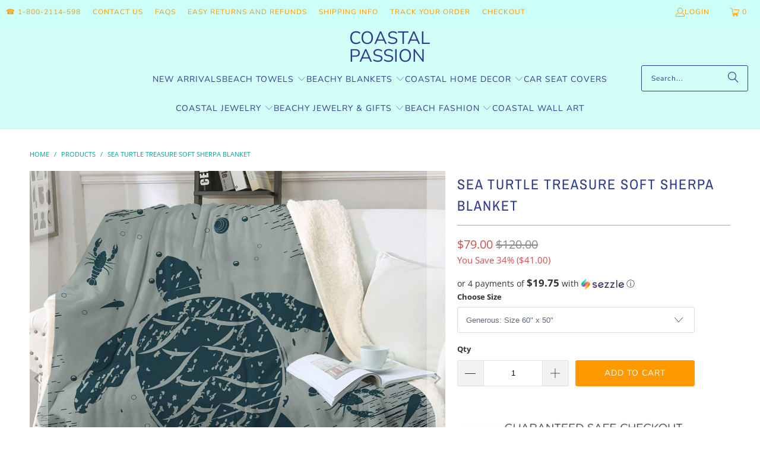

--- FILE ---
content_type: text/html; charset=utf-8
request_url: https://coastalpassion.com/products/sea-turtle-treasure-soft-sherpa-blanket
body_size: 46536
content:
<!DOCTYPE html>
<html class="no-js no-touch" lang="en">
  <head>
    <meta name="google-site-verification" content="3PM9SiM6sPl33Yapf1bkYuMWsALv-Y6QMkL2Ru85R_0" />
<script type="text/javascript" src="https://edge.personalizer.io/storefront/2.0.0/js/shopify/storefront.min.js?key=icmgc-vyp1r7x5fms1qmg7ot-i21iv&shop=coastalpassion.myshopify.com"></script>
<script>
window.LimeSpot = window.LimeSpot === undefined ? {} : LimeSpot;
LimeSpot.PageInfo = { Type: "Product", Template: "product", ReferenceIdentifier: "4584744222778" };

LimeSpot.StoreInfo = { Theme: "Turbo - 2025-08-31" };


LimeSpot.CartItems = [];
</script>





    <meta charset="utf-8">
    <meta http-equiv="cleartype" content="on">
    <meta name="robots" content="index,follow">

    <!-- Mobile Specific Metas -->
    <meta name="HandheldFriendly" content="True">
    <meta name="MobileOptimized" content="320">
    <meta name="viewport" content="width=device-width,initial-scale=1">
    <meta name="theme-color" content="#ffffff">

    
    <title>
      Sea Turtle Fleece Blanket - Sea Turtle Treasure by Coastal Passion
    </title>

    
      <meta name="description" content="Coastal Passion extra-large blankets feature vibrant beach-themed, nautical and tropical designs and are offered in a variety of sizes: small, medium, large and family size. Super soft and warm blankets that can be used as bedspreads or decorative throws on the sofa of your beach house."/>
    

    <link rel="preconnect" href="https://fonts.shopifycdn.com" />
    <link rel="preconnect" href="https://cdn.shopify.com" />
    <link rel="preconnect" href="https://cdn.shopifycloud.com" />

    <link rel="dns-prefetch" href="https://v.shopify.com" />
    <link rel="dns-prefetch" href="https://www.youtube.com" />
    <link rel="dns-prefetch" href="https://vimeo.com" />

    <link href="//coastalpassion.com/cdn/shop/t/28/assets/jquery.min.js?v=147293088974801289311756633266" as="script" rel="preload">

    <!-- Stylesheet for Fancybox library -->
    <link rel="stylesheet" href="//coastalpassion.com/cdn/shop/t/28/assets/fancybox.css?v=19278034316635137701756633266" type="text/css" media="all" defer>

    <!-- Stylesheets for Turbo -->
    <link href="//coastalpassion.com/cdn/shop/t/28/assets/styles.css?v=88811805001379730631765649206" rel="stylesheet" type="text/css" media="all" />

    <!-- Icons -->
    
      <link rel="shortcut icon" type="image/x-icon" href="//coastalpassion.com/cdn/shop/files/favicon_180x180.png?v=1613535203">
      <link rel="apple-touch-icon" href="//coastalpassion.com/cdn/shop/files/favicon_180x180.png?v=1613535203"/>
      <link rel="apple-touch-icon" sizes="57x57" href="//coastalpassion.com/cdn/shop/files/favicon_57x57.png?v=1613535203"/>
      <link rel="apple-touch-icon" sizes="60x60" href="//coastalpassion.com/cdn/shop/files/favicon_60x60.png?v=1613535203"/>
      <link rel="apple-touch-icon" sizes="72x72" href="//coastalpassion.com/cdn/shop/files/favicon_72x72.png?v=1613535203"/>
      <link rel="apple-touch-icon" sizes="76x76" href="//coastalpassion.com/cdn/shop/files/favicon_76x76.png?v=1613535203"/>
      <link rel="apple-touch-icon" sizes="114x114" href="//coastalpassion.com/cdn/shop/files/favicon_114x114.png?v=1613535203"/>
      <link rel="apple-touch-icon" sizes="180x180" href="//coastalpassion.com/cdn/shop/files/favicon_180x180.png?v=1613535203"/>
      <link rel="apple-touch-icon" sizes="228x228" href="//coastalpassion.com/cdn/shop/files/favicon_228x228.png?v=1613535203"/>
    
    <link rel="canonical" href="https://coastalpassion.com/products/sea-turtle-treasure-soft-sherpa-blanket"/>

    

    

    

    
    <script>
      window.PXUTheme = window.PXUTheme || {};
      window.PXUTheme.version = '9.5.1';
      window.PXUTheme.name = 'Turbo';
    </script>
    


    
<template id="price-ui"><span class="price " data-price></span><span class="compare-at-price" data-compare-at-price></span><span class="unit-pricing" data-unit-pricing></span></template>
    <template id="price-ui-badge"><div class="price-ui-badge__sticker price-ui-badge__sticker--">
    <span class="price-ui-badge__sticker-text" data-badge></span>
  </div></template>
    
    <template id="price-ui__price"><span class="money" data-price></span></template>
    <template id="price-ui__price-range"><span class="price-min" data-price-min><span class="money" data-price></span></span> - <span class="price-max" data-price-max><span class="money" data-price></span></span></template>
    <template id="price-ui__unit-pricing"><span class="unit-quantity" data-unit-quantity></span> | <span class="unit-price" data-unit-price><span class="money" data-price></span></span> / <span class="unit-measurement" data-unit-measurement></span></template>
    <template id="price-ui-badge__percent-savings-range">Save up to <span data-price-percent></span>%</template>
    <template id="price-ui-badge__percent-savings">Save <span data-price-percent></span>%</template>
    <template id="price-ui-badge__price-savings-range">Save up to <span class="money" data-price></span></template>
    <template id="price-ui-badge__price-savings">Save <span class="money" data-price></span></template>
    <template id="price-ui-badge__on-sale">Sale</template>
    <template id="price-ui-badge__sold-out">Sold out</template>
    <template id="price-ui-badge__in-stock">In stock</template>
    


    <script>
      
window.PXUTheme = window.PXUTheme || {};


window.PXUTheme.theme_settings = {};
window.PXUTheme.currency = {};
window.PXUTheme.routes = window.PXUTheme.routes || {};


window.PXUTheme.theme_settings.display_tos_checkbox = false;
window.PXUTheme.theme_settings.go_to_checkout = true;
window.PXUTheme.theme_settings.cart_action = "ajax";
window.PXUTheme.theme_settings.cart_shipping_calculator = false;


window.PXUTheme.theme_settings.collection_swatches = false;
window.PXUTheme.theme_settings.collection_secondary_image = true;


window.PXUTheme.currency.show_multiple_currencies = false;
window.PXUTheme.currency.shop_currency = "USD";
window.PXUTheme.currency.default_currency = "USD";
window.PXUTheme.currency.display_format = "money_format";
window.PXUTheme.currency.money_format = "${{amount}}";
window.PXUTheme.currency.money_format_no_currency = "${{amount}}";
window.PXUTheme.currency.money_format_currency = "${{amount}} USD";
window.PXUTheme.currency.native_multi_currency = false;
window.PXUTheme.currency.iso_code = "USD";
window.PXUTheme.currency.symbol = "$";


window.PXUTheme.theme_settings.display_inventory_left = false;
window.PXUTheme.theme_settings.inventory_threshold = 10;
window.PXUTheme.theme_settings.limit_quantity = false;


window.PXUTheme.theme_settings.menu_position = null;


window.PXUTheme.theme_settings.newsletter_popup = false;
window.PXUTheme.theme_settings.newsletter_popup_days = "14";
window.PXUTheme.theme_settings.newsletter_popup_mobile = false;
window.PXUTheme.theme_settings.newsletter_popup_seconds = 0;


window.PXUTheme.theme_settings.pagination_type = "basic_pagination";


window.PXUTheme.theme_settings.enable_shopify_collection_badges = false;
window.PXUTheme.theme_settings.quick_shop_thumbnail_position = null;
window.PXUTheme.theme_settings.product_form_style = "select";
window.PXUTheme.theme_settings.sale_banner_enabled = false;
window.PXUTheme.theme_settings.display_savings = true;
window.PXUTheme.theme_settings.display_sold_out_price = false;
window.PXUTheme.theme_settings.free_text = "Free";
window.PXUTheme.theme_settings.video_looping = null;
window.PXUTheme.theme_settings.quick_shop_style = "popup";
window.PXUTheme.theme_settings.hover_enabled = false;


window.PXUTheme.routes.cart_url = "/cart";
window.PXUTheme.routes.cart_update_url = "/cart/update";
window.PXUTheme.routes.root_url = "/";
window.PXUTheme.routes.search_url = "/search";
window.PXUTheme.routes.all_products_collection_url = "/collections/all";
window.PXUTheme.routes.product_recommendations_url = "/recommendations/products";
window.PXUTheme.routes.predictive_search_url = "/search/suggest";


window.PXUTheme.theme_settings.image_loading_style = "fade-in";


window.PXUTheme.theme_settings.enable_autocomplete = true;


window.PXUTheme.theme_settings.page_dots_enabled = false;
window.PXUTheme.theme_settings.slideshow_arrow_size = "light";


window.PXUTheme.theme_settings.quick_shop_enabled = false;


window.PXUTheme.theme_settings.enable_back_to_top_button = false;


window.PXUTheme.translation = {};


window.PXUTheme.translation.agree_to_terms_warning = "You must agree with the terms and conditions to checkout.";
window.PXUTheme.translation.one_item_left = "item left";
window.PXUTheme.translation.items_left_text = "items left";
window.PXUTheme.translation.cart_savings_text = "Total Savings";
window.PXUTheme.translation.cart_discount_text = "Discount";
window.PXUTheme.translation.cart_subtotal_text = "Subtotal";
window.PXUTheme.translation.cart_remove_text = "Remove";
window.PXUTheme.translation.cart_free_text = "Free";


window.PXUTheme.translation.newsletter_success_text = "Thank you for joining our mailing list!";


window.PXUTheme.translation.notify_email = "Enter your email address...";
window.PXUTheme.translation.notify_email_value = "Translation missing: en.contact.fields.email";
window.PXUTheme.translation.notify_email_send = "Send";
window.PXUTheme.translation.notify_message_first = "Please notify me when ";
window.PXUTheme.translation.notify_message_last = " becomes available - ";
window.PXUTheme.translation.notify_success_text = "Thanks! We will notify you when this product becomes available!";


window.PXUTheme.translation.add_to_cart = "Add to Cart";
window.PXUTheme.translation.coming_soon_text = "Coming Soon";
window.PXUTheme.translation.sold_out_text = "Sold Out";
window.PXUTheme.translation.sale_text = "Sale";
window.PXUTheme.translation.savings_text = "You Save";
window.PXUTheme.translation.percent_off_text = "% off";
window.PXUTheme.translation.from_text = "from";
window.PXUTheme.translation.new_text = "New";
window.PXUTheme.translation.pre_order_text = "Pre-Order";
window.PXUTheme.translation.unavailable_text = "Unavailable";


window.PXUTheme.translation.all_results = "View all results";
window.PXUTheme.translation.no_results = "Sorry, no results!";


window.PXUTheme.media_queries = {};
window.PXUTheme.media_queries.small = window.matchMedia( "(max-width: 480px)" );
window.PXUTheme.media_queries.medium = window.matchMedia( "(max-width: 798px)" );
window.PXUTheme.media_queries.large = window.matchMedia( "(min-width: 799px)" );
window.PXUTheme.media_queries.larger = window.matchMedia( "(min-width: 960px)" );
window.PXUTheme.media_queries.xlarge = window.matchMedia( "(min-width: 1200px)" );
window.PXUTheme.media_queries.ie10 = window.matchMedia( "all and (-ms-high-contrast: none), (-ms-high-contrast: active)" );
window.PXUTheme.media_queries.tablet = window.matchMedia( "only screen and (min-width: 799px) and (max-width: 1024px)" );
window.PXUTheme.media_queries.mobile_and_tablet = window.matchMedia( "(max-width: 1024px)" );

    </script>

    

    
      <script src="//coastalpassion.com/cdn/shop/t/28/assets/instantclick.min.js?v=20092422000980684151756633266" data-no-instant defer></script>

      <script data-no-instant>
        window.addEventListener('DOMContentLoaded', function() {

          function inIframe() {
            try {
              return window.self !== window.top;
            } catch (e) {
              return true;
            }
          }

          if (!inIframe()){
            InstantClick.on('change', function() {

              $('head script[src*="shopify"]').each(function() {
                var script = document.createElement('script');
                script.type = 'text/javascript';
                script.src = $(this).attr('src');

                $('body').append(script);
              });

              $('body').removeClass('fancybox-active');
              $.fancybox.destroy();

              InstantClick.init();

            });
          }
        });
      </script>
    

    <script>
      
    </script>

    <script>window.performance && window.performance.mark && window.performance.mark('shopify.content_for_header.start');</script><meta name="facebook-domain-verification" content="hmsxo7r30j7x3g952xez6wjl2bgdel">
<meta id="shopify-digital-wallet" name="shopify-digital-wallet" content="/13981935/digital_wallets/dialog">
<meta name="shopify-checkout-api-token" content="b544e8025ee12306f22995975bf1147b">
<meta id="in-context-paypal-metadata" data-shop-id="13981935" data-venmo-supported="false" data-environment="production" data-locale="en_US" data-paypal-v4="true" data-currency="USD">
<link rel="alternate" type="application/json+oembed" href="https://coastalpassion.com/products/sea-turtle-treasure-soft-sherpa-blanket.oembed">
<script async="async" src="/checkouts/internal/preloads.js?locale=en-US"></script>
<script id="shopify-features" type="application/json">{"accessToken":"b544e8025ee12306f22995975bf1147b","betas":["rich-media-storefront-analytics"],"domain":"coastalpassion.com","predictiveSearch":true,"shopId":13981935,"locale":"en"}</script>
<script>var Shopify = Shopify || {};
Shopify.shop = "coastalpassion.myshopify.com";
Shopify.locale = "en";
Shopify.currency = {"active":"USD","rate":"1.0"};
Shopify.country = "US";
Shopify.theme = {"name":"Turbo - 2025-08-31","id":187147026763,"schema_name":"Turbo","schema_version":"9.5.1","theme_store_id":null,"role":"main"};
Shopify.theme.handle = "null";
Shopify.theme.style = {"id":null,"handle":null};
Shopify.cdnHost = "coastalpassion.com/cdn";
Shopify.routes = Shopify.routes || {};
Shopify.routes.root = "/";</script>
<script type="module">!function(o){(o.Shopify=o.Shopify||{}).modules=!0}(window);</script>
<script>!function(o){function n(){var o=[];function n(){o.push(Array.prototype.slice.apply(arguments))}return n.q=o,n}var t=o.Shopify=o.Shopify||{};t.loadFeatures=n(),t.autoloadFeatures=n()}(window);</script>
<script id="shop-js-analytics" type="application/json">{"pageType":"product"}</script>
<script defer="defer" async type="module" src="//coastalpassion.com/cdn/shopifycloud/shop-js/modules/v2/client.init-shop-cart-sync_BApSsMSl.en.esm.js"></script>
<script defer="defer" async type="module" src="//coastalpassion.com/cdn/shopifycloud/shop-js/modules/v2/chunk.common_CBoos6YZ.esm.js"></script>
<script type="module">
  await import("//coastalpassion.com/cdn/shopifycloud/shop-js/modules/v2/client.init-shop-cart-sync_BApSsMSl.en.esm.js");
await import("//coastalpassion.com/cdn/shopifycloud/shop-js/modules/v2/chunk.common_CBoos6YZ.esm.js");

  window.Shopify.SignInWithShop?.initShopCartSync?.({"fedCMEnabled":true,"windoidEnabled":true});

</script>
<script>(function() {
  var isLoaded = false;
  function asyncLoad() {
    if (isLoaded) return;
    isLoaded = true;
    var urls = ["https:\/\/edge.personalizer.io\/storefront\/2.0.0\/js\/shopify\/storefront.min.js?key=icmgc-vyp1r7x5fms1qmg7ot-i21iv\u0026shop=coastalpassion.myshopify.com"];
    for (var i = 0; i < urls.length; i++) {
      var s = document.createElement('script');
      s.type = 'text/javascript';
      s.async = true;
      s.src = urls[i];
      var x = document.getElementsByTagName('script')[0];
      x.parentNode.insertBefore(s, x);
    }
  };
  if(window.attachEvent) {
    window.attachEvent('onload', asyncLoad);
  } else {
    window.addEventListener('load', asyncLoad, false);
  }
})();</script>
<script id="__st">var __st={"a":13981935,"offset":3600,"reqid":"19895186-629d-46b9-b79f-b48126817faf-1768866579","pageurl":"coastalpassion.com\/products\/sea-turtle-treasure-soft-sherpa-blanket","u":"506569c46e2b","p":"product","rtyp":"product","rid":4584744222778};</script>
<script>window.ShopifyPaypalV4VisibilityTracking = true;</script>
<script id="captcha-bootstrap">!function(){'use strict';const t='contact',e='account',n='new_comment',o=[[t,t],['blogs',n],['comments',n],[t,'customer']],c=[[e,'customer_login'],[e,'guest_login'],[e,'recover_customer_password'],[e,'create_customer']],r=t=>t.map((([t,e])=>`form[action*='/${t}']:not([data-nocaptcha='true']) input[name='form_type'][value='${e}']`)).join(','),a=t=>()=>t?[...document.querySelectorAll(t)].map((t=>t.form)):[];function s(){const t=[...o],e=r(t);return a(e)}const i='password',u='form_key',d=['recaptcha-v3-token','g-recaptcha-response','h-captcha-response',i],f=()=>{try{return window.sessionStorage}catch{return}},m='__shopify_v',_=t=>t.elements[u];function p(t,e,n=!1){try{const o=window.sessionStorage,c=JSON.parse(o.getItem(e)),{data:r}=function(t){const{data:e,action:n}=t;return t[m]||n?{data:e,action:n}:{data:t,action:n}}(c);for(const[e,n]of Object.entries(r))t.elements[e]&&(t.elements[e].value=n);n&&o.removeItem(e)}catch(o){console.error('form repopulation failed',{error:o})}}const l='form_type',E='cptcha';function T(t){t.dataset[E]=!0}const w=window,h=w.document,L='Shopify',v='ce_forms',y='captcha';let A=!1;((t,e)=>{const n=(g='f06e6c50-85a8-45c8-87d0-21a2b65856fe',I='https://cdn.shopify.com/shopifycloud/storefront-forms-hcaptcha/ce_storefront_forms_captcha_hcaptcha.v1.5.2.iife.js',D={infoText:'Protected by hCaptcha',privacyText:'Privacy',termsText:'Terms'},(t,e,n)=>{const o=w[L][v],c=o.bindForm;if(c)return c(t,g,e,D).then(n);var r;o.q.push([[t,g,e,D],n]),r=I,A||(h.body.append(Object.assign(h.createElement('script'),{id:'captcha-provider',async:!0,src:r})),A=!0)});var g,I,D;w[L]=w[L]||{},w[L][v]=w[L][v]||{},w[L][v].q=[],w[L][y]=w[L][y]||{},w[L][y].protect=function(t,e){n(t,void 0,e),T(t)},Object.freeze(w[L][y]),function(t,e,n,w,h,L){const[v,y,A,g]=function(t,e,n){const i=e?o:[],u=t?c:[],d=[...i,...u],f=r(d),m=r(i),_=r(d.filter((([t,e])=>n.includes(e))));return[a(f),a(m),a(_),s()]}(w,h,L),I=t=>{const e=t.target;return e instanceof HTMLFormElement?e:e&&e.form},D=t=>v().includes(t);t.addEventListener('submit',(t=>{const e=I(t);if(!e)return;const n=D(e)&&!e.dataset.hcaptchaBound&&!e.dataset.recaptchaBound,o=_(e),c=g().includes(e)&&(!o||!o.value);(n||c)&&t.preventDefault(),c&&!n&&(function(t){try{if(!f())return;!function(t){const e=f();if(!e)return;const n=_(t);if(!n)return;const o=n.value;o&&e.removeItem(o)}(t);const e=Array.from(Array(32),(()=>Math.random().toString(36)[2])).join('');!function(t,e){_(t)||t.append(Object.assign(document.createElement('input'),{type:'hidden',name:u})),t.elements[u].value=e}(t,e),function(t,e){const n=f();if(!n)return;const o=[...t.querySelectorAll(`input[type='${i}']`)].map((({name:t})=>t)),c=[...d,...o],r={};for(const[a,s]of new FormData(t).entries())c.includes(a)||(r[a]=s);n.setItem(e,JSON.stringify({[m]:1,action:t.action,data:r}))}(t,e)}catch(e){console.error('failed to persist form',e)}}(e),e.submit())}));const S=(t,e)=>{t&&!t.dataset[E]&&(n(t,e.some((e=>e===t))),T(t))};for(const o of['focusin','change'])t.addEventListener(o,(t=>{const e=I(t);D(e)&&S(e,y())}));const B=e.get('form_key'),M=e.get(l),P=B&&M;t.addEventListener('DOMContentLoaded',(()=>{const t=y();if(P)for(const e of t)e.elements[l].value===M&&p(e,B);[...new Set([...A(),...v().filter((t=>'true'===t.dataset.shopifyCaptcha))])].forEach((e=>S(e,t)))}))}(h,new URLSearchParams(w.location.search),n,t,e,['guest_login'])})(!0,!0)}();</script>
<script integrity="sha256-4kQ18oKyAcykRKYeNunJcIwy7WH5gtpwJnB7kiuLZ1E=" data-source-attribution="shopify.loadfeatures" defer="defer" src="//coastalpassion.com/cdn/shopifycloud/storefront/assets/storefront/load_feature-a0a9edcb.js" crossorigin="anonymous"></script>
<script data-source-attribution="shopify.dynamic_checkout.dynamic.init">var Shopify=Shopify||{};Shopify.PaymentButton=Shopify.PaymentButton||{isStorefrontPortableWallets:!0,init:function(){window.Shopify.PaymentButton.init=function(){};var t=document.createElement("script");t.src="https://coastalpassion.com/cdn/shopifycloud/portable-wallets/latest/portable-wallets.en.js",t.type="module",document.head.appendChild(t)}};
</script>
<script data-source-attribution="shopify.dynamic_checkout.buyer_consent">
  function portableWalletsHideBuyerConsent(e){var t=document.getElementById("shopify-buyer-consent"),n=document.getElementById("shopify-subscription-policy-button");t&&n&&(t.classList.add("hidden"),t.setAttribute("aria-hidden","true"),n.removeEventListener("click",e))}function portableWalletsShowBuyerConsent(e){var t=document.getElementById("shopify-buyer-consent"),n=document.getElementById("shopify-subscription-policy-button");t&&n&&(t.classList.remove("hidden"),t.removeAttribute("aria-hidden"),n.addEventListener("click",e))}window.Shopify?.PaymentButton&&(window.Shopify.PaymentButton.hideBuyerConsent=portableWalletsHideBuyerConsent,window.Shopify.PaymentButton.showBuyerConsent=portableWalletsShowBuyerConsent);
</script>
<script data-source-attribution="shopify.dynamic_checkout.cart.bootstrap">document.addEventListener("DOMContentLoaded",(function(){function t(){return document.querySelector("shopify-accelerated-checkout-cart, shopify-accelerated-checkout")}if(t())Shopify.PaymentButton.init();else{new MutationObserver((function(e,n){t()&&(Shopify.PaymentButton.init(),n.disconnect())})).observe(document.body,{childList:!0,subtree:!0})}}));
</script>
<link id="shopify-accelerated-checkout-styles" rel="stylesheet" media="screen" href="https://coastalpassion.com/cdn/shopifycloud/portable-wallets/latest/accelerated-checkout-backwards-compat.css" crossorigin="anonymous">
<style id="shopify-accelerated-checkout-cart">
        #shopify-buyer-consent {
  margin-top: 1em;
  display: inline-block;
  width: 100%;
}

#shopify-buyer-consent.hidden {
  display: none;
}

#shopify-subscription-policy-button {
  background: none;
  border: none;
  padding: 0;
  text-decoration: underline;
  font-size: inherit;
  cursor: pointer;
}

#shopify-subscription-policy-button::before {
  box-shadow: none;
}

      </style>

<script>window.performance && window.performance.mark && window.performance.mark('shopify.content_for_header.end');</script>

    

<meta name="author" content="Coastal Passion">
<meta property="og:url" content="https://coastalpassion.com/products/sea-turtle-treasure-soft-sherpa-blanket">
<meta property="og:site_name" content="Coastal Passion">




  <meta property="og:type" content="product">
  <meta property="og:title" content="Sea Turtle Treasure Soft Sherpa Blanket">
  
    
      <meta property="og:image" content="https://coastalpassion.com/cdn/shop/products/sea-turtle-treasure-soft-sherpa-blanket-coastal-passion_600x.jpg?v=1688414545">
      <meta property="og:image:secure_url" content="https://coastalpassion.com/cdn/shop/products/sea-turtle-treasure-soft-sherpa-blanket-coastal-passion_600x.jpg?v=1688414545">
      
      <meta property="og:image:width" content="1200">
      <meta property="og:image:height" content="1200">
    
      <meta property="og:image" content="https://coastalpassion.com/cdn/shop/products/sea-turtle-treasure-soft-sherpa-blanket-coastal-passion-2_600x.jpg?v=1688414546">
      <meta property="og:image:secure_url" content="https://coastalpassion.com/cdn/shop/products/sea-turtle-treasure-soft-sherpa-blanket-coastal-passion-2_600x.jpg?v=1688414546">
      
      <meta property="og:image:width" content="752">
      <meta property="og:image:height" content="752">
    
      <meta property="og:image" content="https://coastalpassion.com/cdn/shop/products/sea-turtle-treasure-soft-sherpa-blanket-coastal-passion-3_600x.jpg?v=1688414547">
      <meta property="og:image:secure_url" content="https://coastalpassion.com/cdn/shop/products/sea-turtle-treasure-soft-sherpa-blanket-coastal-passion-3_600x.jpg?v=1688414547">
      
      <meta property="og:image:width" content="705">
      <meta property="og:image:height" content="705">
    
  
  <meta property="product:price:amount" content="75.00">
  <meta property="product:price:currency" content="USD">



  <meta property="og:description" content="Coastal Passion extra-large blankets feature vibrant beach-themed, nautical and tropical designs and are offered in a variety of sizes: small, medium, large and family size. Super soft and warm blankets that can be used as bedspreads or decorative throws on the sofa of your beach house.">




  <meta name="twitter:site" content="@coastalpassions">

<meta name="twitter:card" content="summary">

  <meta name="twitter:title" content="Sea Turtle Treasure Soft Sherpa Blanket">
  <meta name="twitter:description" content="Extremely soft fabrics and bright design! This super-soft blanket features a printed fleece face and a plush sherpa reverse. Offering two different kinds of luxurious softness to improve your relaxation: Lie on the comfy soft side or snuggle up in the cozy fluffy side! Sizes:Generous: 60&quot; x 50&quot; Oversize: 80&quot; x 60&quot; Family: Size 90&quot; x 90&quot; Jumbo: Size 108&quot; x 90&quot; Youth: Size 30&quot; x 40&quot; Coastal Passion Soft Sherpa Blanket at a glance: Perfect Unique Gift Super Soft Blanket / Throw Feels Great Against Your Skin Provides Amazing Warmth with a Cozy Feel Stunning Vibrant Artwork 100% Premium Fabric Soft Fleece Face and Plush Sherpa Reverse Single-Sided Print Not only are these blankets great for keeping you and your guests warm, but they can also serve as gorgeous decor when used as a sofa or bed throw! Choose">
  <meta name="twitter:image" content="https://coastalpassion.com/cdn/shop/products/sea-turtle-treasure-soft-sherpa-blanket-coastal-passion_240x.jpg?v=1688414545">
  <meta name="twitter:image:width" content="240">
  <meta name="twitter:image:height" content="240">
  <meta name="twitter:image:alt" content="Sea Turtle Treasure Soft Sherpa Blanket">



    
    
  <!-- BEGIN app block: shopify://apps/simprosys-google-shopping-feed/blocks/core_settings_block/1f0b859e-9fa6-4007-97e8-4513aff5ff3b --><!-- BEGIN: GSF App Core Tags & Scripts by Simprosys Google Shopping Feed -->









<!-- END: GSF App Core Tags & Scripts by Simprosys Google Shopping Feed -->
<!-- END app block --><!-- BEGIN app block: shopify://apps/judge-me-reviews/blocks/judgeme_core/61ccd3b1-a9f2-4160-9fe9-4fec8413e5d8 --><!-- Start of Judge.me Core -->






<link rel="dns-prefetch" href="https://cdnwidget.judge.me">
<link rel="dns-prefetch" href="https://cdn.judge.me">
<link rel="dns-prefetch" href="https://cdn1.judge.me">
<link rel="dns-prefetch" href="https://api.judge.me">

<script data-cfasync='false' class='jdgm-settings-script'>window.jdgmSettings={"pagination":5,"disable_web_reviews":true,"badge_no_review_text":"No reviews","badge_n_reviews_text":"{{ n }} review/reviews","badge_star_color":"#ff9900","hide_badge_preview_if_no_reviews":true,"badge_hide_text":false,"enforce_center_preview_badge":false,"widget_title":"Customer Reviews","widget_open_form_text":"Write a review","widget_close_form_text":"Cancel review","widget_refresh_page_text":"Refresh page","widget_summary_text":"Based on {{ number_of_reviews }} review/reviews","widget_no_review_text":"Be the first to write a review","widget_name_field_text":"Display name","widget_verified_name_field_text":"Verified Name (public)","widget_name_placeholder_text":"Display name","widget_required_field_error_text":"This field is required.","widget_email_field_text":"Email address","widget_verified_email_field_text":"Verified Email (private, can not be edited)","widget_email_placeholder_text":"Your email address","widget_email_field_error_text":"Please enter a valid email address.","widget_rating_field_text":"Rating","widget_review_title_field_text":"Review Title","widget_review_title_placeholder_text":"Give your review a title","widget_review_body_field_text":"Review content","widget_review_body_placeholder_text":"Start writing here...","widget_pictures_field_text":"Picture/Video (optional)","widget_submit_review_text":"Submit Review","widget_submit_verified_review_text":"Submit Verified Review","widget_submit_success_msg_with_auto_publish":"Thank you! Please refresh the page in a few moments to see your review. You can remove or edit your review by logging into \u003ca href='https://judge.me/login' target='_blank' rel='nofollow noopener'\u003eJudge.me\u003c/a\u003e","widget_submit_success_msg_no_auto_publish":"Thank you! Your review will be published as soon as it is approved by the shop admin. You can remove or edit your review by logging into \u003ca href='https://judge.me/login' target='_blank' rel='nofollow noopener'\u003eJudge.me\u003c/a\u003e","widget_show_default_reviews_out_of_total_text":"Showing {{ n_reviews_shown }} out of {{ n_reviews }} reviews.","widget_show_all_link_text":"Show all","widget_show_less_link_text":"Show less","widget_author_said_text":"{{ reviewer_name }} said:","widget_days_text":"{{ n }} days ago","widget_weeks_text":"{{ n }} week/weeks ago","widget_months_text":"{{ n }} month/months ago","widget_years_text":"{{ n }} year/years ago","widget_yesterday_text":"Yesterday","widget_today_text":"Today","widget_replied_text":"{{ shop_name }} replied:","widget_read_more_text":"Read more","widget_reviewer_name_as_initial":"","widget_rating_filter_color":"","widget_rating_filter_see_all_text":"See all reviews","widget_sorting_most_recent_text":"Most Recent","widget_sorting_highest_rating_text":"Highest Rating","widget_sorting_lowest_rating_text":"Lowest Rating","widget_sorting_with_pictures_text":"Only Pictures","widget_sorting_most_helpful_text":"Most Helpful","widget_open_question_form_text":"Ask a question","widget_reviews_subtab_text":"Reviews","widget_questions_subtab_text":"Questions","widget_question_label_text":"Question","widget_answer_label_text":"Answer","widget_question_placeholder_text":"Write your question here","widget_submit_question_text":"Submit Question","widget_question_submit_success_text":"Thank you for your question! We will notify you once it gets answered.","widget_star_color":"#ff9900","verified_badge_text":"Verified","verified_badge_bg_color":"","verified_badge_text_color":"","verified_badge_placement":"left-of-reviewer-name","widget_review_max_height":"","widget_hide_border":false,"widget_social_share":false,"widget_thumb":false,"widget_review_location_show":true,"widget_location_format":"country_iso_code","all_reviews_include_out_of_store_products":true,"all_reviews_out_of_store_text":"(out of store)","all_reviews_pagination":100,"all_reviews_product_name_prefix_text":"about","enable_review_pictures":true,"enable_question_anwser":false,"widget_theme":"","review_date_format":"mm/dd/yyyy","default_sort_method":"highest-rating","widget_product_reviews_subtab_text":"Product Reviews","widget_shop_reviews_subtab_text":"Shop Reviews","widget_other_products_reviews_text":"Reviews for other products","widget_store_reviews_subtab_text":"Store reviews","widget_no_store_reviews_text":"This store hasn't received any reviews yet","widget_web_restriction_product_reviews_text":"This product hasn't received any reviews yet","widget_no_items_text":"No items found","widget_show_more_text":"Show more","widget_write_a_store_review_text":"Write a Store Review","widget_other_languages_heading":"Reviews in Other Languages","widget_translate_review_text":"Translate review to {{ language }}","widget_translating_review_text":"Translating...","widget_show_original_translation_text":"Show original ({{ language }})","widget_translate_review_failed_text":"Review couldn't be translated.","widget_translate_review_retry_text":"Retry","widget_translate_review_try_again_later_text":"Try again later","show_product_url_for_grouped_product":false,"widget_sorting_pictures_first_text":"Pictures First","show_pictures_on_all_rev_page_mobile":true,"show_pictures_on_all_rev_page_desktop":true,"floating_tab_hide_mobile_install_preference":false,"floating_tab_button_name":"★ Reviews","floating_tab_title":"Let customers speak for us","floating_tab_button_color":"","floating_tab_button_background_color":"","floating_tab_url":"","floating_tab_url_enabled":true,"floating_tab_tab_style":"text","all_reviews_text_badge_text":"Customers rate us {{ shop.metafields.judgeme.all_reviews_rating | round: 1 }}/5 based on {{ shop.metafields.judgeme.all_reviews_count }} reviews.","all_reviews_text_badge_text_branded_style":"{{ shop.metafields.judgeme.all_reviews_rating | round: 1 }} out of 5 stars based on {{ shop.metafields.judgeme.all_reviews_count }} reviews","is_all_reviews_text_badge_a_link":true,"show_stars_for_all_reviews_text_badge":true,"all_reviews_text_badge_url":"/pages/reviews-1","all_reviews_text_style":"text","all_reviews_text_color_style":"judgeme_brand_color","all_reviews_text_color":"#108474","all_reviews_text_show_jm_brand":true,"featured_carousel_show_header":true,"featured_carousel_title":"Let customers speak for us","testimonials_carousel_title":"Customers are saying","videos_carousel_title":"Real customer stories","cards_carousel_title":"Customers are saying","featured_carousel_count_text":"from {{ n }} reviews","featured_carousel_add_link_to_all_reviews_page":false,"featured_carousel_url":"","featured_carousel_show_images":true,"featured_carousel_autoslide_interval":5,"featured_carousel_arrows_on_the_sides":false,"featured_carousel_height":250,"featured_carousel_width":80,"featured_carousel_image_size":0,"featured_carousel_image_height":250,"featured_carousel_arrow_color":"#eeeeee","verified_count_badge_style":"vintage","verified_count_badge_orientation":"horizontal","verified_count_badge_color_style":"judgeme_brand_color","verified_count_badge_color":"#108474","is_verified_count_badge_a_link":true,"verified_count_badge_url":"https://coastalpassion.com/pages/reviews-1","verified_count_badge_show_jm_brand":true,"widget_rating_preset_default":5,"widget_first_sub_tab":"product-reviews","widget_show_histogram":true,"widget_histogram_use_custom_color":false,"widget_pagination_use_custom_color":false,"widget_star_use_custom_color":false,"widget_verified_badge_use_custom_color":false,"widget_write_review_use_custom_color":false,"picture_reminder_submit_button":"Upload Pictures","enable_review_videos":false,"mute_video_by_default":false,"widget_sorting_videos_first_text":"Videos First","widget_review_pending_text":"Pending","featured_carousel_items_for_large_screen":3,"social_share_options_order":"Facebook,Twitter","remove_microdata_snippet":false,"disable_json_ld":true,"enable_json_ld_products":false,"preview_badge_show_question_text":false,"preview_badge_no_question_text":"No questions","preview_badge_n_question_text":"{{ number_of_questions }} question/questions","qa_badge_show_icon":false,"qa_badge_position":"same-row","remove_judgeme_branding":true,"widget_add_search_bar":false,"widget_search_bar_placeholder":"Search","widget_sorting_verified_only_text":"Verified only","featured_carousel_theme":"default","featured_carousel_show_rating":true,"featured_carousel_show_title":true,"featured_carousel_show_body":true,"featured_carousel_show_date":false,"featured_carousel_show_reviewer":true,"featured_carousel_show_product":false,"featured_carousel_header_background_color":"#108474","featured_carousel_header_text_color":"#ffffff","featured_carousel_name_product_separator":"reviewed","featured_carousel_full_star_background":"#108474","featured_carousel_empty_star_background":"#dadada","featured_carousel_vertical_theme_background":"#f9fafb","featured_carousel_verified_badge_enable":false,"featured_carousel_verified_badge_color":"#108474","featured_carousel_border_style":"round","featured_carousel_review_line_length_limit":3,"featured_carousel_more_reviews_button_text":"Read more reviews","featured_carousel_view_product_button_text":"View product","all_reviews_page_load_reviews_on":"scroll","all_reviews_page_load_more_text":"Load More Reviews","disable_fb_tab_reviews":true,"enable_ajax_cdn_cache":false,"widget_public_name_text":"displayed publicly like","default_reviewer_name":"John Smith","default_reviewer_name_has_non_latin":true,"widget_reviewer_anonymous":"Anonymous","medals_widget_title":"Judge.me Review Medals","medals_widget_background_color":"#f9fafb","medals_widget_position":"footer_all_pages","medals_widget_border_color":"#f9fafb","medals_widget_verified_text_position":"left","medals_widget_use_monochromatic_version":false,"medals_widget_elements_color":"#108474","show_reviewer_avatar":true,"widget_invalid_yt_video_url_error_text":"Not a YouTube video URL","widget_max_length_field_error_text":"Please enter no more than {0} characters.","widget_show_country_flag":false,"widget_show_collected_via_shop_app":true,"widget_verified_by_shop_badge_style":"light","widget_verified_by_shop_text":"Verified by Shop","widget_show_photo_gallery":false,"widget_load_with_code_splitting":true,"widget_ugc_install_preference":false,"widget_ugc_title":"Made by us, Shared by you","widget_ugc_subtitle":"Tag us to see your picture featured in our page","widget_ugc_arrows_color":"#ffffff","widget_ugc_primary_button_text":"Buy Now","widget_ugc_primary_button_background_color":"#108474","widget_ugc_primary_button_text_color":"#ffffff","widget_ugc_primary_button_border_width":"0","widget_ugc_primary_button_border_style":"none","widget_ugc_primary_button_border_color":"#108474","widget_ugc_primary_button_border_radius":"25","widget_ugc_secondary_button_text":"Load More","widget_ugc_secondary_button_background_color":"#ffffff","widget_ugc_secondary_button_text_color":"#108474","widget_ugc_secondary_button_border_width":"2","widget_ugc_secondary_button_border_style":"solid","widget_ugc_secondary_button_border_color":"#108474","widget_ugc_secondary_button_border_radius":"25","widget_ugc_reviews_button_text":"View Reviews","widget_ugc_reviews_button_background_color":"#ffffff","widget_ugc_reviews_button_text_color":"#108474","widget_ugc_reviews_button_border_width":"2","widget_ugc_reviews_button_border_style":"solid","widget_ugc_reviews_button_border_color":"#108474","widget_ugc_reviews_button_border_radius":"25","widget_ugc_reviews_button_link_to":"judgeme-reviews-page","widget_ugc_show_post_date":true,"widget_ugc_max_width":"800","widget_rating_metafield_value_type":true,"widget_primary_color":"#108474","widget_enable_secondary_color":false,"widget_secondary_color":"#edf5f5","widget_summary_average_rating_text":"{{ average_rating }} out of 5","widget_media_grid_title":"Customer photos \u0026 videos","widget_media_grid_see_more_text":"See more","widget_round_style":false,"widget_show_product_medals":true,"widget_verified_by_judgeme_text":"Verified by Judge.me","widget_show_store_medals":true,"widget_verified_by_judgeme_text_in_store_medals":"Verified by Judge.me","widget_media_field_exceed_quantity_message":"Sorry, we can only accept {{ max_media }} for one review.","widget_media_field_exceed_limit_message":"{{ file_name }} is too large, please select a {{ media_type }} less than {{ size_limit }}MB.","widget_review_submitted_text":"Review Submitted!","widget_question_submitted_text":"Question Submitted!","widget_close_form_text_question":"Cancel","widget_write_your_answer_here_text":"Write your answer here","widget_enabled_branded_link":true,"widget_show_collected_by_judgeme":true,"widget_reviewer_name_color":"","widget_write_review_text_color":"","widget_write_review_bg_color":"","widget_collected_by_judgeme_text":"collected by Judge.me","widget_pagination_type":"standard","widget_load_more_text":"Load More","widget_load_more_color":"#108474","widget_full_review_text":"Full Review","widget_read_more_reviews_text":"Read More Reviews","widget_read_questions_text":"Read Questions","widget_questions_and_answers_text":"Questions \u0026 Answers","widget_verified_by_text":"Verified by","widget_verified_text":"Verified","widget_number_of_reviews_text":"{{ number_of_reviews }} reviews","widget_back_button_text":"Back","widget_next_button_text":"Next","widget_custom_forms_filter_button":"Filters","custom_forms_style":"vertical","widget_show_review_information":false,"how_reviews_are_collected":"How reviews are collected?","widget_show_review_keywords":false,"widget_gdpr_statement":"How we use your data: We'll only contact you about the review you left, and only if necessary. By submitting your review, you agree to Judge.me's \u003ca href='https://judge.me/terms' target='_blank' rel='nofollow noopener'\u003eterms\u003c/a\u003e, \u003ca href='https://judge.me/privacy' target='_blank' rel='nofollow noopener'\u003eprivacy\u003c/a\u003e and \u003ca href='https://judge.me/content-policy' target='_blank' rel='nofollow noopener'\u003econtent\u003c/a\u003e policies.","widget_multilingual_sorting_enabled":false,"widget_translate_review_content_enabled":false,"widget_translate_review_content_method":"manual","popup_widget_review_selection":"automatically_with_pictures","popup_widget_round_border_style":true,"popup_widget_show_title":true,"popup_widget_show_body":true,"popup_widget_show_reviewer":false,"popup_widget_show_product":true,"popup_widget_show_pictures":true,"popup_widget_use_review_picture":true,"popup_widget_show_on_home_page":true,"popup_widget_show_on_product_page":true,"popup_widget_show_on_collection_page":true,"popup_widget_show_on_cart_page":true,"popup_widget_position":"bottom_left","popup_widget_first_review_delay":5,"popup_widget_duration":5,"popup_widget_interval":5,"popup_widget_review_count":5,"popup_widget_hide_on_mobile":true,"review_snippet_widget_round_border_style":true,"review_snippet_widget_card_color":"#FFFFFF","review_snippet_widget_slider_arrows_background_color":"#FFFFFF","review_snippet_widget_slider_arrows_color":"#000000","review_snippet_widget_star_color":"#108474","show_product_variant":false,"all_reviews_product_variant_label_text":"Variant: ","widget_show_verified_branding":false,"widget_ai_summary_title":"Customers say","widget_ai_summary_disclaimer":"AI-powered review summary based on recent customer reviews","widget_show_ai_summary":false,"widget_show_ai_summary_bg":false,"widget_show_review_title_input":true,"redirect_reviewers_invited_via_email":"review_widget","request_store_review_after_product_review":false,"request_review_other_products_in_order":false,"review_form_color_scheme":"default","review_form_corner_style":"square","review_form_star_color":{},"review_form_text_color":"#333333","review_form_background_color":"#ffffff","review_form_field_background_color":"#fafafa","review_form_button_color":{},"review_form_button_text_color":"#ffffff","review_form_modal_overlay_color":"#000000","review_content_screen_title_text":"How would you rate this product?","review_content_introduction_text":"We would love it if you would share a bit about your experience.","store_review_form_title_text":"How would you rate this store?","store_review_form_introduction_text":"We would love it if you would share a bit about your experience.","show_review_guidance_text":true,"one_star_review_guidance_text":"Poor","five_star_review_guidance_text":"Great","customer_information_screen_title_text":"About you","customer_information_introduction_text":"Please tell us more about you.","custom_questions_screen_title_text":"Your experience in more detail","custom_questions_introduction_text":"Here are a few questions to help us understand more about your experience.","review_submitted_screen_title_text":"Thanks for your review!","review_submitted_screen_thank_you_text":"We are processing it and it will appear on the store soon.","review_submitted_screen_email_verification_text":"Please confirm your email by clicking the link we just sent you. This helps us keep reviews authentic.","review_submitted_request_store_review_text":"Would you like to share your experience of shopping with us?","review_submitted_review_other_products_text":"Would you like to review these products?","store_review_screen_title_text":"Would you like to share your experience of shopping with us?","store_review_introduction_text":"We value your feedback and use it to improve. Please share any thoughts or suggestions you have.","reviewer_media_screen_title_picture_text":"Share a picture","reviewer_media_introduction_picture_text":"Upload a photo to support your review.","reviewer_media_screen_title_video_text":"Share a video","reviewer_media_introduction_video_text":"Upload a video to support your review.","reviewer_media_screen_title_picture_or_video_text":"Share a picture or video","reviewer_media_introduction_picture_or_video_text":"Upload a photo or video to support your review.","reviewer_media_youtube_url_text":"Paste your Youtube URL here","advanced_settings_next_step_button_text":"Next","advanced_settings_close_review_button_text":"Close","modal_write_review_flow":false,"write_review_flow_required_text":"Required","write_review_flow_privacy_message_text":"We respect your privacy.","write_review_flow_anonymous_text":"Post review as anonymous","write_review_flow_visibility_text":"This won't be visible to other customers.","write_review_flow_multiple_selection_help_text":"Select as many as you like","write_review_flow_single_selection_help_text":"Select one option","write_review_flow_required_field_error_text":"This field is required","write_review_flow_invalid_email_error_text":"Please enter a valid email address","write_review_flow_max_length_error_text":"Max. {{ max_length }} characters.","write_review_flow_media_upload_text":"\u003cb\u003eClick to upload\u003c/b\u003e or drag and drop","write_review_flow_gdpr_statement":"We'll only contact you about your review if necessary. By submitting your review, you agree to our \u003ca href='https://judge.me/terms' target='_blank' rel='nofollow noopener'\u003eterms and conditions\u003c/a\u003e and \u003ca href='https://judge.me/privacy' target='_blank' rel='nofollow noopener'\u003eprivacy policy\u003c/a\u003e.","rating_only_reviews_enabled":false,"show_negative_reviews_help_screen":false,"new_review_flow_help_screen_rating_threshold":3,"negative_review_resolution_screen_title_text":"Tell us more","negative_review_resolution_text":"Your experience matters to us. If there were issues with your purchase, we're here to help. Feel free to reach out to us, we'd love the opportunity to make things right.","negative_review_resolution_button_text":"Contact us","negative_review_resolution_proceed_with_review_text":"Leave a review","negative_review_resolution_subject":"Issue with purchase from {{ shop_name }}.{{ order_name }}","preview_badge_collection_page_install_status":false,"widget_review_custom_css":"","preview_badge_custom_css":"","preview_badge_stars_count":"5-stars","featured_carousel_custom_css":"","floating_tab_custom_css":"","all_reviews_widget_custom_css":"","medals_widget_custom_css":"","verified_badge_custom_css":"","all_reviews_text_custom_css":"","transparency_badges_collected_via_store_invite":false,"transparency_badges_from_another_provider":false,"transparency_badges_collected_from_store_visitor":false,"transparency_badges_collected_by_verified_review_provider":false,"transparency_badges_earned_reward":false,"transparency_badges_collected_via_store_invite_text":"Review collected via store invitation","transparency_badges_from_another_provider_text":"Review collected from another provider","transparency_badges_collected_from_store_visitor_text":"Review collected from a store visitor","transparency_badges_written_in_google_text":"Review written in Google","transparency_badges_written_in_etsy_text":"Review written in Etsy","transparency_badges_written_in_shop_app_text":"Review written in Shop App","transparency_badges_earned_reward_text":"Review earned a reward for future purchase","product_review_widget_per_page":10,"widget_store_review_label_text":"Review about the store","checkout_comment_extension_title_on_product_page":"Customer Comments","checkout_comment_extension_num_latest_comment_show":5,"checkout_comment_extension_format":"name_and_timestamp","checkout_comment_customer_name":"last_initial","checkout_comment_comment_notification":true,"preview_badge_collection_page_install_preference":false,"preview_badge_home_page_install_preference":false,"preview_badge_product_page_install_preference":true,"review_widget_install_preference":"","review_carousel_install_preference":false,"floating_reviews_tab_install_preference":"none","verified_reviews_count_badge_install_preference":true,"all_reviews_text_install_preference":false,"review_widget_best_location":true,"judgeme_medals_install_preference":true,"review_widget_revamp_enabled":false,"review_widget_qna_enabled":false,"review_widget_header_theme":"minimal","review_widget_widget_title_enabled":true,"review_widget_header_text_size":"medium","review_widget_header_text_weight":"regular","review_widget_average_rating_style":"compact","review_widget_bar_chart_enabled":true,"review_widget_bar_chart_type":"numbers","review_widget_bar_chart_style":"standard","review_widget_expanded_media_gallery_enabled":false,"review_widget_reviews_section_theme":"standard","review_widget_image_style":"thumbnails","review_widget_review_image_ratio":"square","review_widget_stars_size":"medium","review_widget_verified_badge":"standard_text","review_widget_review_title_text_size":"medium","review_widget_review_text_size":"medium","review_widget_review_text_length":"medium","review_widget_number_of_columns_desktop":3,"review_widget_carousel_transition_speed":5,"review_widget_custom_questions_answers_display":"always","review_widget_button_text_color":"#FFFFFF","review_widget_text_color":"#000000","review_widget_lighter_text_color":"#7B7B7B","review_widget_corner_styling":"soft","review_widget_review_word_singular":"review","review_widget_review_word_plural":"reviews","review_widget_voting_label":"Helpful?","review_widget_shop_reply_label":"Reply from {{ shop_name }}:","review_widget_filters_title":"Filters","qna_widget_question_word_singular":"Question","qna_widget_question_word_plural":"Questions","qna_widget_answer_reply_label":"Answer from {{ answerer_name }}:","qna_content_screen_title_text":"Ask a question about this product","qna_widget_question_required_field_error_text":"Please enter your question.","qna_widget_flow_gdpr_statement":"We'll only contact you about your question if necessary. By submitting your question, you agree to our \u003ca href='https://judge.me/terms' target='_blank' rel='nofollow noopener'\u003eterms and conditions\u003c/a\u003e and \u003ca href='https://judge.me/privacy' target='_blank' rel='nofollow noopener'\u003eprivacy policy\u003c/a\u003e.","qna_widget_question_submitted_text":"Thanks for your question!","qna_widget_close_form_text_question":"Close","qna_widget_question_submit_success_text":"We’ll notify you by email when your question is answered.","all_reviews_widget_v2025_enabled":false,"all_reviews_widget_v2025_header_theme":"default","all_reviews_widget_v2025_widget_title_enabled":true,"all_reviews_widget_v2025_header_text_size":"medium","all_reviews_widget_v2025_header_text_weight":"regular","all_reviews_widget_v2025_average_rating_style":"compact","all_reviews_widget_v2025_bar_chart_enabled":true,"all_reviews_widget_v2025_bar_chart_type":"numbers","all_reviews_widget_v2025_bar_chart_style":"standard","all_reviews_widget_v2025_expanded_media_gallery_enabled":false,"all_reviews_widget_v2025_show_store_medals":true,"all_reviews_widget_v2025_show_photo_gallery":true,"all_reviews_widget_v2025_show_review_keywords":false,"all_reviews_widget_v2025_show_ai_summary":false,"all_reviews_widget_v2025_show_ai_summary_bg":false,"all_reviews_widget_v2025_add_search_bar":false,"all_reviews_widget_v2025_default_sort_method":"most-recent","all_reviews_widget_v2025_reviews_per_page":10,"all_reviews_widget_v2025_reviews_section_theme":"default","all_reviews_widget_v2025_image_style":"thumbnails","all_reviews_widget_v2025_review_image_ratio":"square","all_reviews_widget_v2025_stars_size":"medium","all_reviews_widget_v2025_verified_badge":"bold_badge","all_reviews_widget_v2025_review_title_text_size":"medium","all_reviews_widget_v2025_review_text_size":"medium","all_reviews_widget_v2025_review_text_length":"medium","all_reviews_widget_v2025_number_of_columns_desktop":3,"all_reviews_widget_v2025_carousel_transition_speed":5,"all_reviews_widget_v2025_custom_questions_answers_display":"always","all_reviews_widget_v2025_show_product_variant":false,"all_reviews_widget_v2025_show_reviewer_avatar":true,"all_reviews_widget_v2025_reviewer_name_as_initial":"","all_reviews_widget_v2025_review_location_show":false,"all_reviews_widget_v2025_location_format":"","all_reviews_widget_v2025_show_country_flag":false,"all_reviews_widget_v2025_verified_by_shop_badge_style":"light","all_reviews_widget_v2025_social_share":false,"all_reviews_widget_v2025_social_share_options_order":"Facebook,Twitter,LinkedIn,Pinterest","all_reviews_widget_v2025_pagination_type":"standard","all_reviews_widget_v2025_button_text_color":"#FFFFFF","all_reviews_widget_v2025_text_color":"#000000","all_reviews_widget_v2025_lighter_text_color":"#7B7B7B","all_reviews_widget_v2025_corner_styling":"soft","all_reviews_widget_v2025_title":"Customer reviews","all_reviews_widget_v2025_ai_summary_title":"Customers say about this store","all_reviews_widget_v2025_no_review_text":"Be the first to write a review","platform":"shopify","branding_url":"https://app.judge.me/reviews/stores/coastalpassion","branding_text":"Powered by Judge.me","locale":"en","reply_name":"Coastal Passion","widget_version":"3.0","footer":true,"autopublish":true,"review_dates":true,"enable_custom_form":false,"shop_use_review_site":true,"shop_locale":"en","enable_multi_locales_translations":true,"show_review_title_input":true,"review_verification_email_status":"always","can_be_branded":true,"reply_name_text":"Coastal Passion"};</script> <style class='jdgm-settings-style'>.jdgm-xx{left:0}:root{--jdgm-primary-color: #108474;--jdgm-secondary-color: rgba(16,132,116,0.1);--jdgm-star-color: #f90;--jdgm-write-review-text-color: white;--jdgm-write-review-bg-color: #108474;--jdgm-paginate-color: #108474;--jdgm-border-radius: 0;--jdgm-reviewer-name-color: #108474}.jdgm-histogram__bar-content{background-color:#108474}.jdgm-rev[data-verified-buyer=true] .jdgm-rev__icon.jdgm-rev__icon:after,.jdgm-rev__buyer-badge.jdgm-rev__buyer-badge{color:white;background-color:#108474}.jdgm-review-widget--small .jdgm-gallery.jdgm-gallery .jdgm-gallery__thumbnail-link:nth-child(8) .jdgm-gallery__thumbnail-wrapper.jdgm-gallery__thumbnail-wrapper:before{content:"See more"}@media only screen and (min-width: 768px){.jdgm-gallery.jdgm-gallery .jdgm-gallery__thumbnail-link:nth-child(8) .jdgm-gallery__thumbnail-wrapper.jdgm-gallery__thumbnail-wrapper:before{content:"See more"}}.jdgm-preview-badge .jdgm-star.jdgm-star{color:#ff9900}.jdgm-widget .jdgm-write-rev-link{display:none}.jdgm-widget .jdgm-rev-widg[data-number-of-reviews='0']{display:none}.jdgm-prev-badge[data-average-rating='0.00']{display:none !important}.jdgm-author-all-initials{display:none !important}.jdgm-author-last-initial{display:none !important}.jdgm-rev-widg__title{visibility:hidden}.jdgm-rev-widg__summary-text{visibility:hidden}.jdgm-prev-badge__text{visibility:hidden}.jdgm-rev__prod-link-prefix:before{content:'about'}.jdgm-rev__variant-label:before{content:'Variant: '}.jdgm-rev__out-of-store-text:before{content:'(out of store)'}.jdgm-preview-badge[data-template="collection"]{display:none !important}.jdgm-preview-badge[data-template="index"]{display:none !important}.jdgm-carousel-wrapper[data-from-snippet="true"]{display:none !important}.jdgm-all-reviews-text[data-from-snippet="true"]{display:none !important}.jdgm-ugc-media-wrapper[data-from-snippet="true"]{display:none !important}.jdgm-rev__transparency-badge[data-badge-type="review_collected_via_store_invitation"]{display:none !important}.jdgm-rev__transparency-badge[data-badge-type="review_collected_from_another_provider"]{display:none !important}.jdgm-rev__transparency-badge[data-badge-type="review_collected_from_store_visitor"]{display:none !important}.jdgm-rev__transparency-badge[data-badge-type="review_written_in_etsy"]{display:none !important}.jdgm-rev__transparency-badge[data-badge-type="review_written_in_google_business"]{display:none !important}.jdgm-rev__transparency-badge[data-badge-type="review_written_in_shop_app"]{display:none !important}.jdgm-rev__transparency-badge[data-badge-type="review_earned_for_future_purchase"]{display:none !important}.jdgm-review-snippet-widget .jdgm-rev-snippet-widget__cards-container .jdgm-rev-snippet-card{border-radius:8px;background:#fff}.jdgm-review-snippet-widget .jdgm-rev-snippet-widget__cards-container .jdgm-rev-snippet-card__rev-rating .jdgm-star{color:#108474}.jdgm-review-snippet-widget .jdgm-rev-snippet-widget__prev-btn,.jdgm-review-snippet-widget .jdgm-rev-snippet-widget__next-btn{border-radius:50%;background:#fff}.jdgm-review-snippet-widget .jdgm-rev-snippet-widget__prev-btn>svg,.jdgm-review-snippet-widget .jdgm-rev-snippet-widget__next-btn>svg{fill:#000}.jdgm-full-rev-modal.rev-snippet-widget .jm-mfp-container .jm-mfp-content,.jdgm-full-rev-modal.rev-snippet-widget .jm-mfp-container .jdgm-full-rev__icon,.jdgm-full-rev-modal.rev-snippet-widget .jm-mfp-container .jdgm-full-rev__pic-img,.jdgm-full-rev-modal.rev-snippet-widget .jm-mfp-container .jdgm-full-rev__reply{border-radius:8px}.jdgm-full-rev-modal.rev-snippet-widget .jm-mfp-container .jdgm-full-rev[data-verified-buyer="true"] .jdgm-full-rev__icon::after{border-radius:8px}.jdgm-full-rev-modal.rev-snippet-widget .jm-mfp-container .jdgm-full-rev .jdgm-rev__buyer-badge{border-radius:calc( 8px / 2 )}.jdgm-full-rev-modal.rev-snippet-widget .jm-mfp-container .jdgm-full-rev .jdgm-full-rev__replier::before{content:'Coastal Passion'}.jdgm-full-rev-modal.rev-snippet-widget .jm-mfp-container .jdgm-full-rev .jdgm-full-rev__product-button{border-radius:calc( 8px * 6 )}
</style> <style class='jdgm-settings-style'></style>

  
  
  
  <style class='jdgm-miracle-styles'>
  @-webkit-keyframes jdgm-spin{0%{-webkit-transform:rotate(0deg);-ms-transform:rotate(0deg);transform:rotate(0deg)}100%{-webkit-transform:rotate(359deg);-ms-transform:rotate(359deg);transform:rotate(359deg)}}@keyframes jdgm-spin{0%{-webkit-transform:rotate(0deg);-ms-transform:rotate(0deg);transform:rotate(0deg)}100%{-webkit-transform:rotate(359deg);-ms-transform:rotate(359deg);transform:rotate(359deg)}}@font-face{font-family:'JudgemeStar';src:url("[data-uri]") format("woff");font-weight:normal;font-style:normal}.jdgm-star{font-family:'JudgemeStar';display:inline !important;text-decoration:none !important;padding:0 4px 0 0 !important;margin:0 !important;font-weight:bold;opacity:1;-webkit-font-smoothing:antialiased;-moz-osx-font-smoothing:grayscale}.jdgm-star:hover{opacity:1}.jdgm-star:last-of-type{padding:0 !important}.jdgm-star.jdgm--on:before{content:"\e000"}.jdgm-star.jdgm--off:before{content:"\e001"}.jdgm-star.jdgm--half:before{content:"\e002"}.jdgm-widget *{margin:0;line-height:1.4;-webkit-box-sizing:border-box;-moz-box-sizing:border-box;box-sizing:border-box;-webkit-overflow-scrolling:touch}.jdgm-hidden{display:none !important;visibility:hidden !important}.jdgm-temp-hidden{display:none}.jdgm-spinner{width:40px;height:40px;margin:auto;border-radius:50%;border-top:2px solid #eee;border-right:2px solid #eee;border-bottom:2px solid #eee;border-left:2px solid #ccc;-webkit-animation:jdgm-spin 0.8s infinite linear;animation:jdgm-spin 0.8s infinite linear}.jdgm-prev-badge{display:block !important}

</style>


  
  
   


<script data-cfasync='false' class='jdgm-script'>
!function(e){window.jdgm=window.jdgm||{},jdgm.CDN_HOST="https://cdnwidget.judge.me/",jdgm.CDN_HOST_ALT="https://cdn2.judge.me/cdn/widget_frontend/",jdgm.API_HOST="https://api.judge.me/",jdgm.CDN_BASE_URL="https://cdn.shopify.com/extensions/019bd71c-30e6-73e2-906a-ddb105931c98/judgeme-extensions-297/assets/",
jdgm.docReady=function(d){(e.attachEvent?"complete"===e.readyState:"loading"!==e.readyState)?
setTimeout(d,0):e.addEventListener("DOMContentLoaded",d)},jdgm.loadCSS=function(d,t,o,a){
!o&&jdgm.loadCSS.requestedUrls.indexOf(d)>=0||(jdgm.loadCSS.requestedUrls.push(d),
(a=e.createElement("link")).rel="stylesheet",a.class="jdgm-stylesheet",a.media="nope!",
a.href=d,a.onload=function(){this.media="all",t&&setTimeout(t)},e.body.appendChild(a))},
jdgm.loadCSS.requestedUrls=[],jdgm.loadJS=function(e,d){var t=new XMLHttpRequest;
t.onreadystatechange=function(){4===t.readyState&&(Function(t.response)(),d&&d(t.response))},
t.open("GET",e),t.onerror=function(){if(e.indexOf(jdgm.CDN_HOST)===0&&jdgm.CDN_HOST_ALT!==jdgm.CDN_HOST){var f=e.replace(jdgm.CDN_HOST,jdgm.CDN_HOST_ALT);jdgm.loadJS(f,d)}},t.send()},jdgm.docReady((function(){(window.jdgmLoadCSS||e.querySelectorAll(
".jdgm-widget, .jdgm-all-reviews-page").length>0)&&(jdgmSettings.widget_load_with_code_splitting?
parseFloat(jdgmSettings.widget_version)>=3?jdgm.loadCSS(jdgm.CDN_HOST+"widget_v3/base.css"):
jdgm.loadCSS(jdgm.CDN_HOST+"widget/base.css"):jdgm.loadCSS(jdgm.CDN_HOST+"shopify_v2.css"),
jdgm.loadJS(jdgm.CDN_HOST+"loa"+"der.js"))}))}(document);
</script>
<noscript><link rel="stylesheet" type="text/css" media="all" href="https://cdnwidget.judge.me/shopify_v2.css"></noscript>

<!-- BEGIN app snippet: theme_fix_tags --><script>
  (function() {
    var jdgmThemeFixes = null;
    if (!jdgmThemeFixes) return;
    var thisThemeFix = jdgmThemeFixes[Shopify.theme.id];
    if (!thisThemeFix) return;

    if (thisThemeFix.html) {
      document.addEventListener("DOMContentLoaded", function() {
        var htmlDiv = document.createElement('div');
        htmlDiv.classList.add('jdgm-theme-fix-html');
        htmlDiv.innerHTML = thisThemeFix.html;
        document.body.append(htmlDiv);
      });
    };

    if (thisThemeFix.css) {
      var styleTag = document.createElement('style');
      styleTag.classList.add('jdgm-theme-fix-style');
      styleTag.innerHTML = thisThemeFix.css;
      document.head.append(styleTag);
    };

    if (thisThemeFix.js) {
      var scriptTag = document.createElement('script');
      scriptTag.classList.add('jdgm-theme-fix-script');
      scriptTag.innerHTML = thisThemeFix.js;
      document.head.append(scriptTag);
    };
  })();
</script>
<!-- END app snippet -->
<!-- End of Judge.me Core -->



<!-- END app block --><script src="https://cdn.shopify.com/extensions/019bd71c-30e6-73e2-906a-ddb105931c98/judgeme-extensions-297/assets/loader.js" type="text/javascript" defer="defer"></script>
<link href="https://monorail-edge.shopifysvc.com" rel="dns-prefetch">
<script>(function(){if ("sendBeacon" in navigator && "performance" in window) {try {var session_token_from_headers = performance.getEntriesByType('navigation')[0].serverTiming.find(x => x.name == '_s').description;} catch {var session_token_from_headers = undefined;}var session_cookie_matches = document.cookie.match(/_shopify_s=([^;]*)/);var session_token_from_cookie = session_cookie_matches && session_cookie_matches.length === 2 ? session_cookie_matches[1] : "";var session_token = session_token_from_headers || session_token_from_cookie || "";function handle_abandonment_event(e) {var entries = performance.getEntries().filter(function(entry) {return /monorail-edge.shopifysvc.com/.test(entry.name);});if (!window.abandonment_tracked && entries.length === 0) {window.abandonment_tracked = true;var currentMs = Date.now();var navigation_start = performance.timing.navigationStart;var payload = {shop_id: 13981935,url: window.location.href,navigation_start,duration: currentMs - navigation_start,session_token,page_type: "product"};window.navigator.sendBeacon("https://monorail-edge.shopifysvc.com/v1/produce", JSON.stringify({schema_id: "online_store_buyer_site_abandonment/1.1",payload: payload,metadata: {event_created_at_ms: currentMs,event_sent_at_ms: currentMs}}));}}window.addEventListener('pagehide', handle_abandonment_event);}}());</script>
<script id="web-pixels-manager-setup">(function e(e,d,r,n,o){if(void 0===o&&(o={}),!Boolean(null===(a=null===(i=window.Shopify)||void 0===i?void 0:i.analytics)||void 0===a?void 0:a.replayQueue)){var i,a;window.Shopify=window.Shopify||{};var t=window.Shopify;t.analytics=t.analytics||{};var s=t.analytics;s.replayQueue=[],s.publish=function(e,d,r){return s.replayQueue.push([e,d,r]),!0};try{self.performance.mark("wpm:start")}catch(e){}var l=function(){var e={modern:/Edge?\/(1{2}[4-9]|1[2-9]\d|[2-9]\d{2}|\d{4,})\.\d+(\.\d+|)|Firefox\/(1{2}[4-9]|1[2-9]\d|[2-9]\d{2}|\d{4,})\.\d+(\.\d+|)|Chrom(ium|e)\/(9{2}|\d{3,})\.\d+(\.\d+|)|(Maci|X1{2}).+ Version\/(15\.\d+|(1[6-9]|[2-9]\d|\d{3,})\.\d+)([,.]\d+|)( \(\w+\)|)( Mobile\/\w+|) Safari\/|Chrome.+OPR\/(9{2}|\d{3,})\.\d+\.\d+|(CPU[ +]OS|iPhone[ +]OS|CPU[ +]iPhone|CPU IPhone OS|CPU iPad OS)[ +]+(15[._]\d+|(1[6-9]|[2-9]\d|\d{3,})[._]\d+)([._]\d+|)|Android:?[ /-](13[3-9]|1[4-9]\d|[2-9]\d{2}|\d{4,})(\.\d+|)(\.\d+|)|Android.+Firefox\/(13[5-9]|1[4-9]\d|[2-9]\d{2}|\d{4,})\.\d+(\.\d+|)|Android.+Chrom(ium|e)\/(13[3-9]|1[4-9]\d|[2-9]\d{2}|\d{4,})\.\d+(\.\d+|)|SamsungBrowser\/([2-9]\d|\d{3,})\.\d+/,legacy:/Edge?\/(1[6-9]|[2-9]\d|\d{3,})\.\d+(\.\d+|)|Firefox\/(5[4-9]|[6-9]\d|\d{3,})\.\d+(\.\d+|)|Chrom(ium|e)\/(5[1-9]|[6-9]\d|\d{3,})\.\d+(\.\d+|)([\d.]+$|.*Safari\/(?![\d.]+ Edge\/[\d.]+$))|(Maci|X1{2}).+ Version\/(10\.\d+|(1[1-9]|[2-9]\d|\d{3,})\.\d+)([,.]\d+|)( \(\w+\)|)( Mobile\/\w+|) Safari\/|Chrome.+OPR\/(3[89]|[4-9]\d|\d{3,})\.\d+\.\d+|(CPU[ +]OS|iPhone[ +]OS|CPU[ +]iPhone|CPU IPhone OS|CPU iPad OS)[ +]+(10[._]\d+|(1[1-9]|[2-9]\d|\d{3,})[._]\d+)([._]\d+|)|Android:?[ /-](13[3-9]|1[4-9]\d|[2-9]\d{2}|\d{4,})(\.\d+|)(\.\d+|)|Mobile Safari.+OPR\/([89]\d|\d{3,})\.\d+\.\d+|Android.+Firefox\/(13[5-9]|1[4-9]\d|[2-9]\d{2}|\d{4,})\.\d+(\.\d+|)|Android.+Chrom(ium|e)\/(13[3-9]|1[4-9]\d|[2-9]\d{2}|\d{4,})\.\d+(\.\d+|)|Android.+(UC? ?Browser|UCWEB|U3)[ /]?(15\.([5-9]|\d{2,})|(1[6-9]|[2-9]\d|\d{3,})\.\d+)\.\d+|SamsungBrowser\/(5\.\d+|([6-9]|\d{2,})\.\d+)|Android.+MQ{2}Browser\/(14(\.(9|\d{2,})|)|(1[5-9]|[2-9]\d|\d{3,})(\.\d+|))(\.\d+|)|K[Aa][Ii]OS\/(3\.\d+|([4-9]|\d{2,})\.\d+)(\.\d+|)/},d=e.modern,r=e.legacy,n=navigator.userAgent;return n.match(d)?"modern":n.match(r)?"legacy":"unknown"}(),u="modern"===l?"modern":"legacy",c=(null!=n?n:{modern:"",legacy:""})[u],f=function(e){return[e.baseUrl,"/wpm","/b",e.hashVersion,"modern"===e.buildTarget?"m":"l",".js"].join("")}({baseUrl:d,hashVersion:r,buildTarget:u}),m=function(e){var d=e.version,r=e.bundleTarget,n=e.surface,o=e.pageUrl,i=e.monorailEndpoint;return{emit:function(e){var a=e.status,t=e.errorMsg,s=(new Date).getTime(),l=JSON.stringify({metadata:{event_sent_at_ms:s},events:[{schema_id:"web_pixels_manager_load/3.1",payload:{version:d,bundle_target:r,page_url:o,status:a,surface:n,error_msg:t},metadata:{event_created_at_ms:s}}]});if(!i)return console&&console.warn&&console.warn("[Web Pixels Manager] No Monorail endpoint provided, skipping logging."),!1;try{return self.navigator.sendBeacon.bind(self.navigator)(i,l)}catch(e){}var u=new XMLHttpRequest;try{return u.open("POST",i,!0),u.setRequestHeader("Content-Type","text/plain"),u.send(l),!0}catch(e){return console&&console.warn&&console.warn("[Web Pixels Manager] Got an unhandled error while logging to Monorail."),!1}}}}({version:r,bundleTarget:l,surface:e.surface,pageUrl:self.location.href,monorailEndpoint:e.monorailEndpoint});try{o.browserTarget=l,function(e){var d=e.src,r=e.async,n=void 0===r||r,o=e.onload,i=e.onerror,a=e.sri,t=e.scriptDataAttributes,s=void 0===t?{}:t,l=document.createElement("script"),u=document.querySelector("head"),c=document.querySelector("body");if(l.async=n,l.src=d,a&&(l.integrity=a,l.crossOrigin="anonymous"),s)for(var f in s)if(Object.prototype.hasOwnProperty.call(s,f))try{l.dataset[f]=s[f]}catch(e){}if(o&&l.addEventListener("load",o),i&&l.addEventListener("error",i),u)u.appendChild(l);else{if(!c)throw new Error("Did not find a head or body element to append the script");c.appendChild(l)}}({src:f,async:!0,onload:function(){if(!function(){var e,d;return Boolean(null===(d=null===(e=window.Shopify)||void 0===e?void 0:e.analytics)||void 0===d?void 0:d.initialized)}()){var d=window.webPixelsManager.init(e)||void 0;if(d){var r=window.Shopify.analytics;r.replayQueue.forEach((function(e){var r=e[0],n=e[1],o=e[2];d.publishCustomEvent(r,n,o)})),r.replayQueue=[],r.publish=d.publishCustomEvent,r.visitor=d.visitor,r.initialized=!0}}},onerror:function(){return m.emit({status:"failed",errorMsg:"".concat(f," has failed to load")})},sri:function(e){var d=/^sha384-[A-Za-z0-9+/=]+$/;return"string"==typeof e&&d.test(e)}(c)?c:"",scriptDataAttributes:o}),m.emit({status:"loading"})}catch(e){m.emit({status:"failed",errorMsg:(null==e?void 0:e.message)||"Unknown error"})}}})({shopId: 13981935,storefrontBaseUrl: "https://coastalpassion.com",extensionsBaseUrl: "https://extensions.shopifycdn.com/cdn/shopifycloud/web-pixels-manager",monorailEndpoint: "https://monorail-edge.shopifysvc.com/unstable/produce_batch",surface: "storefront-renderer",enabledBetaFlags: ["2dca8a86"],webPixelsConfigList: [{"id":"2935030091","configuration":"{\"pixel_id\":\"1635292176787060\",\"pixel_type\":\"facebook_pixel\"}","eventPayloadVersion":"v1","runtimeContext":"OPEN","scriptVersion":"ca16bc87fe92b6042fbaa3acc2fbdaa6","type":"APP","apiClientId":2329312,"privacyPurposes":["ANALYTICS","MARKETING","SALE_OF_DATA"],"dataSharingAdjustments":{"protectedCustomerApprovalScopes":["read_customer_address","read_customer_email","read_customer_name","read_customer_personal_data","read_customer_phone"]}},{"id":"2727772491","configuration":"{\"account_ID\":\"6951\",\"google_analytics_tracking_tag\":\"1\",\"measurement_id\":\"2\",\"api_secret\":\"3\",\"shop_settings\":\"{\\\"custom_pixel_script\\\":\\\"https:\\\\\\\/\\\\\\\/storage.googleapis.com\\\\\\\/gsf-scripts\\\\\\\/custom-pixels\\\\\\\/coastalpassion.js\\\"}\"}","eventPayloadVersion":"v1","runtimeContext":"LAX","scriptVersion":"c6b888297782ed4a1cba19cda43d6625","type":"APP","apiClientId":1558137,"privacyPurposes":[],"dataSharingAdjustments":{"protectedCustomerApprovalScopes":["read_customer_address","read_customer_email","read_customer_name","read_customer_personal_data","read_customer_phone"]}},{"id":"2286780747","configuration":"{\"subscriberKey\":\"xgqer-gh1fl7pza5b1d7qsh-uutxx\"}","eventPayloadVersion":"v1","runtimeContext":"STRICT","scriptVersion":"7f2756b79c173d049d70f9666ae55467","type":"APP","apiClientId":155369,"privacyPurposes":["ANALYTICS","PREFERENCES"],"dataSharingAdjustments":{"protectedCustomerApprovalScopes":["read_customer_address","read_customer_email","read_customer_name","read_customer_personal_data","read_customer_phone"]}},{"id":"2209775947","configuration":"{\"webPixelName\":\"Judge.me\"}","eventPayloadVersion":"v1","runtimeContext":"STRICT","scriptVersion":"34ad157958823915625854214640f0bf","type":"APP","apiClientId":683015,"privacyPurposes":["ANALYTICS"],"dataSharingAdjustments":{"protectedCustomerApprovalScopes":["read_customer_email","read_customer_name","read_customer_personal_data","read_customer_phone"]}},{"id":"762020171","configuration":"{\"pixelCode\":\"C7TAKN6L6EKFLIVR1J8G\"}","eventPayloadVersion":"v1","runtimeContext":"STRICT","scriptVersion":"22e92c2ad45662f435e4801458fb78cc","type":"APP","apiClientId":4383523,"privacyPurposes":["ANALYTICS","MARKETING","SALE_OF_DATA"],"dataSharingAdjustments":{"protectedCustomerApprovalScopes":["read_customer_address","read_customer_email","read_customer_name","read_customer_personal_data","read_customer_phone"]}},{"id":"56820043","configuration":"{\"hashed_organization_id\":\"ad90f1ea57bc9830cb68679e792155ba_v1\",\"app_key\":\"coastalpassion\",\"allow_collect_personal_data\":\"true\"}","eventPayloadVersion":"v1","runtimeContext":"STRICT","scriptVersion":"c3e64302e4c6a915b615bb03ddf3784a","type":"APP","apiClientId":111542,"privacyPurposes":["ANALYTICS","MARKETING","SALE_OF_DATA"],"dataSharingAdjustments":{"protectedCustomerApprovalScopes":["read_customer_address","read_customer_email","read_customer_name","read_customer_personal_data","read_customer_phone"]}},{"id":"86802763","eventPayloadVersion":"1","runtimeContext":"LAX","scriptVersion":"1","type":"CUSTOM","privacyPurposes":["ANALYTICS","MARKETING","SALE_OF_DATA"],"name":"Symprosys custom pixel"},{"id":"171147595","eventPayloadVersion":"v1","runtimeContext":"LAX","scriptVersion":"1","type":"CUSTOM","privacyPurposes":["ANALYTICS"],"name":"Google Analytics tag (migrated)"},{"id":"shopify-app-pixel","configuration":"{}","eventPayloadVersion":"v1","runtimeContext":"STRICT","scriptVersion":"0450","apiClientId":"shopify-pixel","type":"APP","privacyPurposes":["ANALYTICS","MARKETING"]},{"id":"shopify-custom-pixel","eventPayloadVersion":"v1","runtimeContext":"LAX","scriptVersion":"0450","apiClientId":"shopify-pixel","type":"CUSTOM","privacyPurposes":["ANALYTICS","MARKETING"]}],isMerchantRequest: false,initData: {"shop":{"name":"Coastal Passion","paymentSettings":{"currencyCode":"USD"},"myshopifyDomain":"coastalpassion.myshopify.com","countryCode":"IT","storefrontUrl":"https:\/\/coastalpassion.com"},"customer":null,"cart":null,"checkout":null,"productVariants":[{"price":{"amount":79.0,"currencyCode":"USD"},"product":{"title":"Sea Turtle Treasure Soft Sherpa Blanket","vendor":"Bedding Outlet","id":"4584744222778","untranslatedTitle":"Sea Turtle Treasure Soft Sherpa Blanket","url":"\/products\/sea-turtle-treasure-soft-sherpa-blanket","type":"Blanket"},"id":"32124615262266","image":{"src":"\/\/coastalpassion.com\/cdn\/shop\/products\/sea-turtle-treasure-soft-sherpa-blanket-coastal-passion.jpg?v=1688414545"},"sku":"127-h-x152-w","title":"Generous: Size 60\" x 50\"","untranslatedTitle":"Generous: Size 60\" x 50\""},{"price":{"amount":86.0,"currencyCode":"USD"},"product":{"title":"Sea Turtle Treasure Soft Sherpa Blanket","vendor":"Bedding Outlet","id":"4584744222778","untranslatedTitle":"Sea Turtle Treasure Soft Sherpa Blanket","url":"\/products\/sea-turtle-treasure-soft-sherpa-blanket","type":"Blanket"},"id":"32124615295034","image":{"src":"\/\/coastalpassion.com\/cdn\/shop\/products\/sea-turtle-treasure-soft-sherpa-blanket-coastal-passion.jpg?v=1688414545"},"sku":"150-h-x200-w","title":"Oversize: Size 80\" x 60\"","untranslatedTitle":"Oversize: Size 80\" x 60\""},{"price":{"amount":103.0,"currencyCode":"USD"},"product":{"title":"Sea Turtle Treasure Soft Sherpa Blanket","vendor":"Bedding Outlet","id":"4584744222778","untranslatedTitle":"Sea Turtle Treasure Soft Sherpa Blanket","url":"\/products\/sea-turtle-treasure-soft-sherpa-blanket","type":"Blanket"},"id":"32124615327802","image":{"src":"\/\/coastalpassion.com\/cdn\/shop\/products\/sea-turtle-treasure-soft-sherpa-blanket-coastal-passion.jpg?v=1688414545"},"sku":"228-h-x228-w","title":"Family: Size 90\" x 90\"","untranslatedTitle":"Family: Size 90\" x 90\""},{"price":{"amount":103.0,"currencyCode":"USD"},"product":{"title":"Sea Turtle Treasure Soft Sherpa Blanket","vendor":"Bedding Outlet","id":"4584744222778","untranslatedTitle":"Sea Turtle Treasure Soft Sherpa Blanket","url":"\/products\/sea-turtle-treasure-soft-sherpa-blanket","type":"Blanket"},"id":"32124615360570","image":{"src":"\/\/coastalpassion.com\/cdn\/shop\/products\/sea-turtle-treasure-soft-sherpa-blanket-coastal-passion.jpg?v=1688414545"},"sku":"228-h-x228-w","title":"Jumbo: Size 108\" x 90\"","untranslatedTitle":"Jumbo: Size 108\" x 90\""},{"price":{"amount":75.0,"currencyCode":"USD"},"product":{"title":"Sea Turtle Treasure Soft Sherpa Blanket","vendor":"Bedding Outlet","id":"4584744222778","untranslatedTitle":"Sea Turtle Treasure Soft Sherpa Blanket","url":"\/products\/sea-turtle-treasure-soft-sherpa-blanket","type":"Blanket"},"id":"32124615393338","image":{"src":"\/\/coastalpassion.com\/cdn\/shop\/products\/sea-turtle-treasure-soft-sherpa-blanket-coastal-passion.jpg?v=1688414545"},"sku":"75-h-x100-w","title":"Youth: Size 30\" x 40\"","untranslatedTitle":"Youth: Size 30\" x 40\""}],"purchasingCompany":null},},"https://coastalpassion.com/cdn","fcfee988w5aeb613cpc8e4bc33m6693e112",{"modern":"","legacy":""},{"shopId":"13981935","storefrontBaseUrl":"https:\/\/coastalpassion.com","extensionBaseUrl":"https:\/\/extensions.shopifycdn.com\/cdn\/shopifycloud\/web-pixels-manager","surface":"storefront-renderer","enabledBetaFlags":"[\"2dca8a86\"]","isMerchantRequest":"false","hashVersion":"fcfee988w5aeb613cpc8e4bc33m6693e112","publish":"custom","events":"[[\"page_viewed\",{}],[\"product_viewed\",{\"productVariant\":{\"price\":{\"amount\":79.0,\"currencyCode\":\"USD\"},\"product\":{\"title\":\"Sea Turtle Treasure Soft Sherpa Blanket\",\"vendor\":\"Bedding Outlet\",\"id\":\"4584744222778\",\"untranslatedTitle\":\"Sea Turtle Treasure Soft Sherpa Blanket\",\"url\":\"\/products\/sea-turtle-treasure-soft-sherpa-blanket\",\"type\":\"Blanket\"},\"id\":\"32124615262266\",\"image\":{\"src\":\"\/\/coastalpassion.com\/cdn\/shop\/products\/sea-turtle-treasure-soft-sherpa-blanket-coastal-passion.jpg?v=1688414545\"},\"sku\":\"127-h-x152-w\",\"title\":\"Generous: Size 60\\\" x 50\\\"\",\"untranslatedTitle\":\"Generous: Size 60\\\" x 50\\\"\"}}]]"});</script><script>
  window.ShopifyAnalytics = window.ShopifyAnalytics || {};
  window.ShopifyAnalytics.meta = window.ShopifyAnalytics.meta || {};
  window.ShopifyAnalytics.meta.currency = 'USD';
  var meta = {"product":{"id":4584744222778,"gid":"gid:\/\/shopify\/Product\/4584744222778","vendor":"Bedding Outlet","type":"Blanket","handle":"sea-turtle-treasure-soft-sherpa-blanket","variants":[{"id":32124615262266,"price":7900,"name":"Sea Turtle Treasure Soft Sherpa Blanket - Generous: Size 60\" x 50\"","public_title":"Generous: Size 60\" x 50\"","sku":"127-h-x152-w"},{"id":32124615295034,"price":8600,"name":"Sea Turtle Treasure Soft Sherpa Blanket - Oversize: Size 80\" x 60\"","public_title":"Oversize: Size 80\" x 60\"","sku":"150-h-x200-w"},{"id":32124615327802,"price":10300,"name":"Sea Turtle Treasure Soft Sherpa Blanket - Family: Size 90\" x 90\"","public_title":"Family: Size 90\" x 90\"","sku":"228-h-x228-w"},{"id":32124615360570,"price":10300,"name":"Sea Turtle Treasure Soft Sherpa Blanket - Jumbo: Size 108\" x 90\"","public_title":"Jumbo: Size 108\" x 90\"","sku":"228-h-x228-w"},{"id":32124615393338,"price":7500,"name":"Sea Turtle Treasure Soft Sherpa Blanket - Youth: Size 30\" x 40\"","public_title":"Youth: Size 30\" x 40\"","sku":"75-h-x100-w"}],"remote":false},"page":{"pageType":"product","resourceType":"product","resourceId":4584744222778,"requestId":"19895186-629d-46b9-b79f-b48126817faf-1768866579"}};
  for (var attr in meta) {
    window.ShopifyAnalytics.meta[attr] = meta[attr];
  }
</script>
<script class="analytics">
  (function () {
    var customDocumentWrite = function(content) {
      var jquery = null;

      if (window.jQuery) {
        jquery = window.jQuery;
      } else if (window.Checkout && window.Checkout.$) {
        jquery = window.Checkout.$;
      }

      if (jquery) {
        jquery('body').append(content);
      }
    };

    var hasLoggedConversion = function(token) {
      if (token) {
        return document.cookie.indexOf('loggedConversion=' + token) !== -1;
      }
      return false;
    }

    var setCookieIfConversion = function(token) {
      if (token) {
        var twoMonthsFromNow = new Date(Date.now());
        twoMonthsFromNow.setMonth(twoMonthsFromNow.getMonth() + 2);

        document.cookie = 'loggedConversion=' + token + '; expires=' + twoMonthsFromNow;
      }
    }

    var trekkie = window.ShopifyAnalytics.lib = window.trekkie = window.trekkie || [];
    if (trekkie.integrations) {
      return;
    }
    trekkie.methods = [
      'identify',
      'page',
      'ready',
      'track',
      'trackForm',
      'trackLink'
    ];
    trekkie.factory = function(method) {
      return function() {
        var args = Array.prototype.slice.call(arguments);
        args.unshift(method);
        trekkie.push(args);
        return trekkie;
      };
    };
    for (var i = 0; i < trekkie.methods.length; i++) {
      var key = trekkie.methods[i];
      trekkie[key] = trekkie.factory(key);
    }
    trekkie.load = function(config) {
      trekkie.config = config || {};
      trekkie.config.initialDocumentCookie = document.cookie;
      var first = document.getElementsByTagName('script')[0];
      var script = document.createElement('script');
      script.type = 'text/javascript';
      script.onerror = function(e) {
        var scriptFallback = document.createElement('script');
        scriptFallback.type = 'text/javascript';
        scriptFallback.onerror = function(error) {
                var Monorail = {
      produce: function produce(monorailDomain, schemaId, payload) {
        var currentMs = new Date().getTime();
        var event = {
          schema_id: schemaId,
          payload: payload,
          metadata: {
            event_created_at_ms: currentMs,
            event_sent_at_ms: currentMs
          }
        };
        return Monorail.sendRequest("https://" + monorailDomain + "/v1/produce", JSON.stringify(event));
      },
      sendRequest: function sendRequest(endpointUrl, payload) {
        // Try the sendBeacon API
        if (window && window.navigator && typeof window.navigator.sendBeacon === 'function' && typeof window.Blob === 'function' && !Monorail.isIos12()) {
          var blobData = new window.Blob([payload], {
            type: 'text/plain'
          });

          if (window.navigator.sendBeacon(endpointUrl, blobData)) {
            return true;
          } // sendBeacon was not successful

        } // XHR beacon

        var xhr = new XMLHttpRequest();

        try {
          xhr.open('POST', endpointUrl);
          xhr.setRequestHeader('Content-Type', 'text/plain');
          xhr.send(payload);
        } catch (e) {
          console.log(e);
        }

        return false;
      },
      isIos12: function isIos12() {
        return window.navigator.userAgent.lastIndexOf('iPhone; CPU iPhone OS 12_') !== -1 || window.navigator.userAgent.lastIndexOf('iPad; CPU OS 12_') !== -1;
      }
    };
    Monorail.produce('monorail-edge.shopifysvc.com',
      'trekkie_storefront_load_errors/1.1',
      {shop_id: 13981935,
      theme_id: 187147026763,
      app_name: "storefront",
      context_url: window.location.href,
      source_url: "//coastalpassion.com/cdn/s/trekkie.storefront.cd680fe47e6c39ca5d5df5f0a32d569bc48c0f27.min.js"});

        };
        scriptFallback.async = true;
        scriptFallback.src = '//coastalpassion.com/cdn/s/trekkie.storefront.cd680fe47e6c39ca5d5df5f0a32d569bc48c0f27.min.js';
        first.parentNode.insertBefore(scriptFallback, first);
      };
      script.async = true;
      script.src = '//coastalpassion.com/cdn/s/trekkie.storefront.cd680fe47e6c39ca5d5df5f0a32d569bc48c0f27.min.js';
      first.parentNode.insertBefore(script, first);
    };
    trekkie.load(
      {"Trekkie":{"appName":"storefront","development":false,"defaultAttributes":{"shopId":13981935,"isMerchantRequest":null,"themeId":187147026763,"themeCityHash":"14905110845152561333","contentLanguage":"en","currency":"USD","eventMetadataId":"0a65c314-baa8-41c7-9076-3d4be6be4bf7"},"isServerSideCookieWritingEnabled":true,"monorailRegion":"shop_domain","enabledBetaFlags":["65f19447"]},"Session Attribution":{},"S2S":{"facebookCapiEnabled":true,"source":"trekkie-storefront-renderer","apiClientId":580111}}
    );

    var loaded = false;
    trekkie.ready(function() {
      if (loaded) return;
      loaded = true;

      window.ShopifyAnalytics.lib = window.trekkie;

      var originalDocumentWrite = document.write;
      document.write = customDocumentWrite;
      try { window.ShopifyAnalytics.merchantGoogleAnalytics.call(this); } catch(error) {};
      document.write = originalDocumentWrite;

      window.ShopifyAnalytics.lib.page(null,{"pageType":"product","resourceType":"product","resourceId":4584744222778,"requestId":"19895186-629d-46b9-b79f-b48126817faf-1768866579","shopifyEmitted":true});

      var match = window.location.pathname.match(/checkouts\/(.+)\/(thank_you|post_purchase)/)
      var token = match? match[1]: undefined;
      if (!hasLoggedConversion(token)) {
        setCookieIfConversion(token);
        window.ShopifyAnalytics.lib.track("Viewed Product",{"currency":"USD","variantId":32124615262266,"productId":4584744222778,"productGid":"gid:\/\/shopify\/Product\/4584744222778","name":"Sea Turtle Treasure Soft Sherpa Blanket - Generous: Size 60\" x 50\"","price":"79.00","sku":"127-h-x152-w","brand":"Bedding Outlet","variant":"Generous: Size 60\" x 50\"","category":"Blanket","nonInteraction":true,"remote":false},undefined,undefined,{"shopifyEmitted":true});
      window.ShopifyAnalytics.lib.track("monorail:\/\/trekkie_storefront_viewed_product\/1.1",{"currency":"USD","variantId":32124615262266,"productId":4584744222778,"productGid":"gid:\/\/shopify\/Product\/4584744222778","name":"Sea Turtle Treasure Soft Sherpa Blanket - Generous: Size 60\" x 50\"","price":"79.00","sku":"127-h-x152-w","brand":"Bedding Outlet","variant":"Generous: Size 60\" x 50\"","category":"Blanket","nonInteraction":true,"remote":false,"referer":"https:\/\/coastalpassion.com\/products\/sea-turtle-treasure-soft-sherpa-blanket"});
      }
    });


        var eventsListenerScript = document.createElement('script');
        eventsListenerScript.async = true;
        eventsListenerScript.src = "//coastalpassion.com/cdn/shopifycloud/storefront/assets/shop_events_listener-3da45d37.js";
        document.getElementsByTagName('head')[0].appendChild(eventsListenerScript);

})();</script>
  <script>
  if (!window.ga || (window.ga && typeof window.ga !== 'function')) {
    window.ga = function ga() {
      (window.ga.q = window.ga.q || []).push(arguments);
      if (window.Shopify && window.Shopify.analytics && typeof window.Shopify.analytics.publish === 'function') {
        window.Shopify.analytics.publish("ga_stub_called", {}, {sendTo: "google_osp_migration"});
      }
      console.error("Shopify's Google Analytics stub called with:", Array.from(arguments), "\nSee https://help.shopify.com/manual/promoting-marketing/pixels/pixel-migration#google for more information.");
    };
    if (window.Shopify && window.Shopify.analytics && typeof window.Shopify.analytics.publish === 'function') {
      window.Shopify.analytics.publish("ga_stub_initialized", {}, {sendTo: "google_osp_migration"});
    }
  }
</script>
<script
  defer
  src="https://coastalpassion.com/cdn/shopifycloud/perf-kit/shopify-perf-kit-3.0.4.min.js"
  data-application="storefront-renderer"
  data-shop-id="13981935"
  data-render-region="gcp-us-east1"
  data-page-type="product"
  data-theme-instance-id="187147026763"
  data-theme-name="Turbo"
  data-theme-version="9.5.1"
  data-monorail-region="shop_domain"
  data-resource-timing-sampling-rate="10"
  data-shs="true"
  data-shs-beacon="true"
  data-shs-export-with-fetch="true"
  data-shs-logs-sample-rate="1"
  data-shs-beacon-endpoint="https://coastalpassion.com/api/collect"
></script>
</head>

  

  <noscript>
    <style>
      .product_section .product_form,
      .product_gallery {
        opacity: 1;
      }

      .multi_select,
      form .select {
        display: block !important;
      }

      .image-element__wrap {
        display: none;
      }
    </style>
  </noscript>

  <body class="product"
        data-money-format="${{amount}}"
        data-shop-currency="USD"
        data-shop-url="https://coastalpassion.com">

  <script>
    document.documentElement.className=document.documentElement.className.replace(/\bno-js\b/,'js');
    if(window.Shopify&&window.Shopify.designMode)document.documentElement.className+=' in-theme-editor';
    if(('ontouchstart' in window)||window.DocumentTouch&&document instanceof DocumentTouch)document.documentElement.className=document.documentElement.className.replace(/\bno-touch\b/,'has-touch');
  </script>

    
    <svg
      class="icon-star-reference"
      aria-hidden="true"
      focusable="false"
      role="presentation"
      xmlns="http://www.w3.org/2000/svg" width="20" height="20" viewBox="3 3 17 17" fill="none"
    >
      <symbol id="icon-star">
        <rect class="icon-star-background" width="20" height="20" fill="currentColor"/>
        <path d="M10 3L12.163 7.60778L17 8.35121L13.5 11.9359L14.326 17L10 14.6078L5.674 17L6.5 11.9359L3 8.35121L7.837 7.60778L10 3Z" stroke="currentColor" stroke-width="2" stroke-linecap="round" stroke-linejoin="round" fill="none"/>
      </symbol>
      <clipPath id="icon-star-clip">
        <path d="M10 3L12.163 7.60778L17 8.35121L13.5 11.9359L14.326 17L10 14.6078L5.674 17L6.5 11.9359L3 8.35121L7.837 7.60778L10 3Z" stroke="currentColor" stroke-width="2" stroke-linecap="round" stroke-linejoin="round"/>
      </clipPath>
    </svg>
    


    <div class="header-group">
      
      <!-- BEGIN sections: header-group -->
<div id="shopify-section-sections--26351366013259__header" class="shopify-section shopify-section-group-header-group shopify-section--header"><script
  type="application/json"
  data-section-type="header"
  data-section-id="sections--26351366013259__header"
>
</script>



<script type="application/ld+json">
  {
    "@context": "http://schema.org",
    "@type": "Organization",
    "name": "Coastal Passion",
    
    "sameAs": [
      "",
      "",
      "",
      "",
      "https://facebook.com/coastalpassion",
      "",
      "",
      "https://www.instagram.com/coastal_passion/",
      "",
      "https://www.linkedin.com/company/coastal-passion",
      "",
      "https://m.me/coastalpassion",
      "",
      "https://it.pinterest.com/coastalpassion/",
      "",
      "",
      "",
      "",
      "https://tiktok.com/@coastalpassion",
      "",
      "",
      "https://twitter.com/coastalpassions",
      "",
      "",
      "https://www.youtube.com/channel/UCbu7VmwoQ40EkQQS_fVFZfQ"
    ],
    "url": "https://coastalpassion.com"
  }
</script>




<header id="header" class="mobile_nav-fixed--false">
  

  <div class="top-bar">
    <details data-mobile-menu>
      <summary class="mobile_nav dropdown_link" data-mobile-menu-trigger>
        <div data-mobile-menu-icon>
          <span></span>
          <span></span>
          <span></span>
          <span></span>
        </div>

        <span class="mobile-menu-title">Menu</span>
      </summary>
      <div class="mobile-menu-container dropdown" data-nav>
        <ul class="menu" id="mobile_menu">
          
  <template data-nav-parent-template>
    <li class="sublink">
      <a href="#" data-no-instant class="parent-link--true"><div class="mobile-menu-item-title" data-nav-title></div><span class="right icon-down-arrow"></span></a>
      <ul class="mobile-mega-menu" data-meganav-target-container>
      </ul>
    </li>
  </template>
  
    
      <li data-mobile-dropdown-rel="new-arrivals" data-meganav-mobile-target="new-arrivals">
        
          <a data-nav-title data-no-instant href="/collections/new-arrivals-1" class="parent-link--true">
            New Arrivals
          </a>
        
      </li>
    
  
    
      <li data-mobile-dropdown-rel="beach-towels" class="sublink" data-meganav-mobile-target="beach-towels">
        
          <a data-no-instant href="#" class="parent-link--false">
            <div class="mobile-menu-item-title" data-nav-title>Beach Towels </div>
            <span class="right icon-down-arrow"></span>
          </a>
        
        <ul>
          
            
              <li><a href="/collections/round-beach-towels">Round Beach Towels</a></li>
            
          
            
              <li><a href="/collections/sand-free-beach-towels-by-coastal-passion">Sand Free Towels</a></li>
            
          
            
              <li><a href="/collections/coastal-passion-hooded-beach-towels">Hooded Beach Towels </a></li>
            
          
            
              <li><a href="/collections/coastal-passion-oversized-beach-towels">Oversize Beach Towels </a></li>
            
          
            
              <li><a href="/collections/cotton-beach-towels">Organic Cotton Sand Free  Towels </a></li>
            
          
            
              <li><a href="/collections/cotton-round-beach-towels">100% Cotton Round Beach Towels</a></li>
            
          
        </ul>
      </li>
    
  
    
      <li data-mobile-dropdown-rel="beachy-blankets" class="sublink" data-meganav-mobile-target="beachy-blankets">
        
          <a data-no-instant href="#" class="parent-link--false">
            <div class="mobile-menu-item-title" data-nav-title>Beachy Blankets</div>
            <span class="right icon-down-arrow"></span>
          </a>
        
        <ul>
          
            
              <li><a href="https://coastalpassion.myshopify.com/collections/bed-cover-blankets">Bed Cover Blankets</a></li>
            
          
            
              <li><a href="/collections/coastal-passion-blankets-and-throws">Throw Blankets</a></li>
            
          
            
              <li><a href="/collections/wearable-blanket-hoodies-by-coastal-passion">Wearable Blanket Hoodies</a></li>
            
          
            
              <li><a href="/collections/beach-themed-hooded-blankets-by-coastal-passion">Hooded Blankets</a></li>
            
          
        </ul>
      </li>
    
  
    
      <li data-mobile-dropdown-rel="coastal-home-decor" class="sublink" data-meganav-mobile-target="coastal-home-decor">
        
          <a data-no-instant href="#" class="parent-link--false">
            <div class="mobile-menu-item-title" data-nav-title>Coastal Home Decor</div>
            <span class="right icon-down-arrow"></span>
          </a>
        
        <ul>
          
            
              <li class="sublink">
                
                  <a data-no-instant href="#" class="parent-link--false">
                    Coastal, Nautical and Tropical Bedding Sets <span class="right icon-down-arrow"></span>
                  </a>
                
                <ul>
                  
                    <li><a href="/collections/quilted-comforters-by-coastal-passion">Quilted Comforters </a></li>
                  
                    <li><a href="/collections/coastal-passion-duvet-covers">Comforter Covers</a></li>
                  
                    <li><a href="https://coastalpassion.com/collections/coastal-sheet-sets">Coastal Bed Sheets</a></li>
                  
                    <li><a href="/collections/beachy-pillow-shams-and-pillowcases-coastal-passion">Beachy Pillow Shams</a></li>
                  
                    <li><a href="/collections/toddler-bedding-sets">Beachy Baby Bedding</a></li>
                  
                </ul>
              </li>
            
          
            
              <li><a href="/collections/sofa-covers-by-coastal-passion">Coastal Couch Covers </a></li>
            
          
            
              <li><a href="/collections/couch-covers-by-coastal-passion">Quilted Sofa Covers </a></li>
            
          
            
              <li><a href="/collections/dining-chair-covers-by-coastal-passion">Coastal Chair Covers</a></li>
            
          
            
              <li><a href="/collections/pillow-covers-new-arrivals">Beach Themed Pillow Covers</a></li>
            
          
            
              <li><a href="/collections/coastal-passion-area-rugs">Coastal Rugs</a></li>
            
          
            
              <li><a href="/collections/coastal-nautical-tropical-shower-curtains">Coastal Shower Curtains</a></li>
            
          
            
              <li><a href="/collections/curtains-by-coastal-passion">Coastal Curtains </a></li>
            
          
            
              <li><a href="/collections/tablecloths-by-coastal-passion">Tablecloths by Coastal Passion</a></li>
            
          
            
              <li><a href="/collections/beachy-sealife-table-placemats-coastal-passion">Sealife Table Placemats</a></li>
            
          
            
              <li><a href="/collections/coastal-canvas-prints-1">Coastal Wall Art</a></li>
            
          
        </ul>
      </li>
    
  
    
      <li data-mobile-dropdown-rel="car-seat-covers" data-meganav-mobile-target="car-seat-covers">
        
          <a data-nav-title data-no-instant href="/collections/car-seat-covers-by-coastal-passion" class="parent-link--true">
            Car Seat Covers 
          </a>
        
      </li>
    
  
    
      <li data-mobile-dropdown-rel="coastal-jewelry" class="sublink" data-meganav-mobile-target="coastal-jewelry">
        
          <a data-no-instant href="https://coastalpassion.com/collections/coastal-jewelry" class="parent-link--true">
            <div class="mobile-menu-item-title" data-nav-title>Coastal Jewelry</div>
            <span class="right icon-down-arrow"></span>
          </a>
        
        <ul>
          
            
              <li class="sublink">
                
                  <a data-no-instant href="/collections/designer-jewelry" class="parent-link--true">
                    Designer Jewelry <span class="right icon-down-arrow"></span>
                  </a>
                
                <ul>
                  
                    <li><a href="/collections/designer-jewelry-only-one-piece-created">One of a Kind</a></li>
                  
                    <li><a href="/collections/designer-jewelry">Necklaces</a></li>
                  
                    <li><a href="/collections/designer-bangles-and-bracelets">Bangles and Bracelets</a></li>
                  
                </ul>
              </li>
            
          
            
              <li><a href="/collections/coastal-necklaces">Coastal Necklaces</a></li>
            
          
            
              <li><a href="/collections/coastal-bracelets">Coastal Bracelets</a></li>
            
          
            
              <li><a href="/collections/coastal-earrings">Coastal Earrings</a></li>
            
          
            
              <li><a href="/collections/coastal-rings">Coastal Rings</a></li>
            
          
            
              <li class="sublink">
                
                  <a data-no-instant href="/collections/larimar-sea-life-collection" class="parent-link--true">
                    Larimar <span class="right icon-down-arrow"></span>
                  </a>
                
                <ul>
                  
                    <li><a href="/collections/larimar-bracelets-by-coastal-passion">Larimar Bracelets</a></li>
                  
                    <li><a href="/collections/larimar-pendant-necklaces">Larimar Necklaces</a></li>
                  
                    <li><a href="/collections/larimar-earrings">Larimar Earrings</a></li>
                  
                    <li><a href="/collections/larimar-rings-by-coastal-passion">Larimar Rings</a></li>
                  
                </ul>
              </li>
            
          
            
              <li class="sublink">
                
                  <a data-no-instant href="/collections/blue-opal-jewelry-by-coastal-passion" class="parent-link--true">
                    Blue Opal <span class="right icon-down-arrow"></span>
                  </a>
                
                <ul>
                  
                    <li><a href="/collections/blue-opal-bracelets">Blue Opal Bracelets</a></li>
                  
                    <li><a href="/collections/blue-opal-necklaces">Blue Opal Necklaces</a></li>
                  
                    <li><a href="/collections/blue-opal-earrings">Blue Opal Earrings</a></li>
                  
                    <li><a href="/collections/blue-opal-rings">Blue Opal Rings</a></li>
                  
                </ul>
              </li>
            
          
            
              <li class="sublink">
                
                  <a data-no-instant href="/collections/abalone-jewelry-by-coastal-passion" class="parent-link--true">
                    Abalone Shell <span class="right icon-down-arrow"></span>
                  </a>
                
                <ul>
                  
                    <li><a href="/collections/abalone-bracelets-1">Abalone Bracelets</a></li>
                  
                    <li><a href="/collections/abalone-shell-necklaces">Abalone Necklaces</a></li>
                  
                    <li><a href="/collections/abalone-earrings">Abalone Earrings</a></li>
                  
                    <li><a href="/collections/abalone-rings">Abalone Rings</a></li>
                  
                </ul>
              </li>
            
          
            
              <li><a href="/collections/shades-of-blue-jewelry-collection-by-coastal-passion">Shades of Blue Collection</a></li>
            
          
        </ul>
      </li>
    
  
    
      <li data-mobile-dropdown-rel="beachy-jewelry-gifts" class="sublink" data-meganav-mobile-target="beachy-jewelry-gifts">
        
          <a data-no-instant href="#" class="parent-link--false">
            <div class="mobile-menu-item-title" data-nav-title>Beachy Jewelry & Gifts</div>
            <span class="right icon-down-arrow"></span>
          </a>
        
        <ul>
          
            
              <li><a href="/collections/beachy-tea-coffee-mugs">Tea & Coffee Mugs</a></li>
            
          
            
              <li><a href="/collections/under-the-sea-enamel-jewelry-collection">Enamel Artist's Collection</a></li>
            
          
            
              <li><a href="/collections/coastal-passion-beachy-necklaces">Beachy Necklaces</a></li>
            
          
            
              <li><a href="/collections/coastal-passion-brand-bangle-bracelets">Beachy Bangles</a></li>
            
          
            
              <li class="sublink">
                
                  <a data-no-instant href="#" class="parent-link--false">
                    Passions <span class="right icon-down-arrow"></span>
                  </a>
                
                <ul>
                  
                    <li><a href="/collections/flip-flop-passion-jewelry">Flip Flop Passion Jewelry</a></li>
                  
                    <li><a href="/collections/marine-passion">Sea Life Passion Jewelry</a></li>
                  
                    <li><a href="/collections/sea-turtle-passion-jewelry">Sea Turtle Passion Jewelry</a></li>
                  
                    <li><a href="/collections/nautical-passion-jewelry-collection">Nautical Passion Jewelry</a></li>
                  
                    <li><a href="/collections/tropical-passion-jewelry">Tropical Passion Jewelry</a></li>
                  
                    <li><a href="/collections/surf-sand-collection">Surf Passion Jewelry</a></li>
                  
                    <li><a href="/collections/vw-bus-collection">VW Bus Passion Jewelry</a></li>
                  
                </ul>
              </li>
            
          
        </ul>
      </li>
    
  
    
      <li data-mobile-dropdown-rel="beach-fashion" class="sublink" data-meganav-mobile-target="beach-fashion">
        
          <a data-no-instant href="#" class="parent-link--false">
            <div class="mobile-menu-item-title" data-nav-title>Beach Fashion</div>
            <span class="right icon-down-arrow"></span>
          </a>
        
        <ul>
          
            
              <li><a href="https://coastalpassion.com/collections/coastal-passion-brand-dresses">Beachy Sundresses</a></li>
            
          
            
              <li><a href="https://coastalpassion.com/collections/beach-bags-beach-totes">Beach Bags</a></li>
            
          
        </ul>
      </li>
    
  
    
      <li data-mobile-dropdown-rel="coastal-wall-art" data-meganav-mobile-target="coastal-wall-art">
        
          <a data-nav-title data-no-instant href="/collections/coastal-canvas-prints-1" class="parent-link--true">
            Coastal Wall Art
          </a>
        
      </li>
    
  


          
  <template data-nav-parent-template>
    <li class="sublink">
      <a href="#" data-no-instant class="parent-link--true"><div class="mobile-menu-item-title" data-nav-title></div><span class="right icon-down-arrow"></span></a>
      <ul class="mobile-mega-menu" data-meganav-target-container>
      </ul>
    </li>
  </template>
  


          
  
    <li>
      
        <a data-no-instant href="/pages/contact-us" class="parent-link--true">
          Contact Us
        </a>
      
    </li>
  
    <li>
      
        <a data-no-instant href="/pages/faqs" class="parent-link--true">
          FAQs
        </a>
      
    </li>
  
    <li>
      
        <a data-no-instant href="https://coastalpassion.myshopify.com/13981935/policies/36673863.html" class="parent-link--true">
          Easy Returns and Refunds
        </a>
      
    </li>
  
    <li>
      
        <a data-no-instant href="/" class="parent-link--false">
          Shipping Info
        </a>
      
    </li>
  
    <li>
      
        <a data-no-instant href="http://coastalpassion.aftership.com/" class="parent-link--true">
          Track Your Order
        </a>
      
    </li>
  
    <li>
      
        <a data-no-instant href="https://coastalpassion.myshopify.com/checkout" class="parent-link--true">
          Checkout
        </a>
      
    </li>
  



          
            <li>
              <a href="tel:☎18002114598">☎ 1-800-2114-598</a>
            </li>
          

          
            
              <li data-no-instant>
                <a href="https://shopify.com/13981935/account?locale=en&region_country=US" id="customer_login_link">Login</a>
              </li>
            
          

          
        </ul>
      </div>
    </details>

    <a href="/" title="Coastal Passion" class="mobile_logo logo">
      
        Coastal Passion
      
    </a>

    <div class="top-bar--right">
      
        <a href="/search" class="icon-search dropdown_link" title="Search" data-dropdown-rel="search"></a>
      

      
        <div class="cart-container">
          <a href="/cart" class="icon-cart mini_cart dropdown_link" title="Cart" data-no-instant> <span class="cart_count">0</span></a>
        </div>
      
    </div>
  </div>
</header>





<header
  class="
    
    search-enabled--true
  "
  data-desktop-header
  data-header-feature-image="true"
>
  <div
    class="
      header
      header-fixed--false
      header-background--solid
    "
      data-header-is-absolute=""
  >
    

    <div class="top-bar">
      

      <ul class="top-bar__menu menu">
        
          <li>
            <a href="tel:☎18002114598">☎ 1-800-2114-598</a>
          </li>
        

        
          
            <li>
              <a href="/pages/contact-us">Contact Us</a>
            </li>
          
            <li>
              <a href="/pages/faqs">FAQs</a>
            </li>
          
            <li>
              <a href="https://coastalpassion.myshopify.com/13981935/policies/36673863.html">Easy Returns and Refunds</a>
            </li>
          
            <li>
              <a href="/">Shipping Info</a>
            </li>
          
            <li>
              <a href="http://coastalpassion.aftership.com/">Track Your Order</a>
            </li>
          
            <li>
              <a href="https://coastalpassion.myshopify.com/checkout">Checkout</a>
            </li>
          
        
      </ul>

      <div class="top-bar--right-menu">
        <ul class="top-bar__menu">
          

          
            <li>
              <a
                href="/account"
                class="
                  top-bar__login-link
                  icon-user
                "
                title="My Account "
              >
                Login
              </a>
            </li>
          
        </ul>

        
          <div class="cart-container">
            <a href="/cart" class="icon-cart mini_cart dropdown_link" data-no-instant>
              <span class="cart_count">0</span>
            </a>

            
              <div class="tos_warning cart_content animated fadeIn">
                <div class="js-empty-cart__message ">
                  <p class="empty_cart">Your Cart is Empty</p>
                </div>

                <form action="/cart"
                      method="post"
                      class="hidden"
                      data-total-discount="0"
                      data-money-format="${{amount}}"
                      data-shop-currency="USD"
                      data-shop-name="Coastal Passion"
                      data-cart-form="mini-cart">
                  <a class="cart_content__continue-shopping secondary_button">
                    Continue Shopping
                  </a>

                  <ul class="cart_items js-cart_items">
                  </ul>

                  <ul>
                    <li class="cart_discounts js-cart_discounts sale">
                      
                    </li>

                    <li class="cart_subtotal js-cart_subtotal">
                      <span class="right">
                        <span class="money">
                          


  $0.00


                        </span>
                      </span>

                      <span>Subtotal</span>
                    </li>

                    <li class="cart_savings sale js-cart_savings">
                      
                    </li>

                    <li><p class="cart-message meta">Taxes and shipping calculated at checkout
</p>
                    </li>

                    <li>
                      
                        <textarea id="note" name="note" rows="2" placeholder="Order Notes" data-cart-note></textarea>
                      

                      

                      
                        <div class="cart_text">
                          <p><strong>PROCEED TO SECURE PAYMENT ✔</strong></p>
                        </div>
                      

                      
                        <button type="submit" name="checkout" class="global-button global-button--primary add_to_cart" data-minicart-checkout-button><span class="icon-lock"></span>Checkout</button>
                      
                    </li>
                  </ul>
                </form>
              </div>
            
          </div>
        
      </div>
    </div>

    <div class="main-nav__wrapper">
      <div class="main-nav menu-position--block logo-alignment--center logo-position--center search-enabled--true" data-show-dropdown-on-click>
        

        
        

        

        

        

        
          
          <div class="header__logo logo--text">
            <a href="/" title="Coastal Passion">
              

              
                <span class="header__logo-text">Coastal Passion</span>
              
            </a>
          </div>
        

          <div
            class="
              nav
              nav--combined
              nav--center
              center
            "
          >
            <div class="combined-menu-container">
              
          

<nav
  class="nav-desktop "
  data-nav
  data-nav-desktop
  aria-label="Translation missing: en.navigation.header.main_nav"
>
  <template data-nav-parent-template>
    <li
      class="
        nav-desktop__tier-1-item
        nav-desktop__tier-1-item--widemenu-parent
      "
      data-nav-desktop-parent
    >
      <details data-nav-desktop-details>
        <summary
          data-href
          class="
            nav-desktop__tier-1-link
            nav-desktop__tier-1-link--parent
          "
          data-nav-desktop-link
          aria-expanded="false"
          
          aria-controls="nav-tier-2-"
          role="button"
        >
          <span data-nav-title></span>
          <span class="icon-down-arrow"></span>
        </summary>
        <div
          class="
            nav-desktop__tier-2
            nav-desktop__tier-2--full-width-menu
          "
          tabindex="-1"
          data-nav-desktop-tier-2
          data-nav-desktop-submenu
          data-nav-desktop-full-width-menu
          data-meganav-target-container
          >
      </details>
    </li>
  </template>
  <ul
    class="nav-desktop__tier-1"
    data-nav-desktop-tier-1
  >
    
      
      

      <li
        class="
          nav-desktop__tier-1-item
          
        "
        
        data-meganav-desktop-target="new-arrivals"
      >
        
          <a href="/collections/new-arrivals-1"
        
          class="
            nav-desktop__tier-1-link
            
            
          "
          data-nav-desktop-link
          
        >
          <span data-nav-title>New Arrivals</span>
          
        
          </a>
        

        
      </li>
    
      
      

      <li
        class="
          nav-desktop__tier-1-item
          
            
              nav-desktop__tier-1-item--dropdown-parent
            
          
        "
        data-nav-desktop-parent
        data-meganav-desktop-target="beach-towels"
      >
        
        <details data-nav-desktop-details>
          <summary data-href="#"
        
          class="
            nav-desktop__tier-1-link
            nav-desktop__tier-1-link--parent
            
          "
          data-nav-desktop-link
          
            aria-expanded="false"
            aria-controls="nav-tier-2-2"
            role="button"
          
        >
          <span data-nav-title>Beach Towels </span>
          <span class="icon-down-arrow"></span>
        
          </summary>
        

        
          
            <ul
          
            id="nav-tier-2-2"
            class="
              nav-desktop__tier-2
              
                
                  nav-desktop__tier-2--dropdown
                
              
            "
            tabindex="-1"
            data-nav-desktop-tier-2
            data-nav-desktop-submenu
            
          >
            
              
                
                
                <li
                  class="nav-desktop__tier-2-item"
                  
                >
                  
                    <a href="/collections/round-beach-towels"
                  
                    class="
                      nav-desktop__tier-2-link
                      
                    "
                    data-nav-desktop-link
                    
                  >
                    <span>Round Beach Towels</span>
                    
                  
                    </a>
                  

                  
                </li>
              
                
                
                <li
                  class="nav-desktop__tier-2-item"
                  
                >
                  
                    <a href="/collections/sand-free-beach-towels-by-coastal-passion"
                  
                    class="
                      nav-desktop__tier-2-link
                      
                    "
                    data-nav-desktop-link
                    
                  >
                    <span>Sand Free Towels</span>
                    
                  
                    </a>
                  

                  
                </li>
              
                
                
                <li
                  class="nav-desktop__tier-2-item"
                  
                >
                  
                    <a href="/collections/coastal-passion-hooded-beach-towels"
                  
                    class="
                      nav-desktop__tier-2-link
                      
                    "
                    data-nav-desktop-link
                    
                  >
                    <span>Hooded Beach Towels </span>
                    
                  
                    </a>
                  

                  
                </li>
              
                
                
                <li
                  class="nav-desktop__tier-2-item"
                  
                >
                  
                    <a href="/collections/coastal-passion-oversized-beach-towels"
                  
                    class="
                      nav-desktop__tier-2-link
                      
                    "
                    data-nav-desktop-link
                    
                  >
                    <span>Oversize Beach Towels </span>
                    
                  
                    </a>
                  

                  
                </li>
              
                
                
                <li
                  class="nav-desktop__tier-2-item"
                  
                >
                  
                    <a href="/collections/cotton-beach-towels"
                  
                    class="
                      nav-desktop__tier-2-link
                      
                    "
                    data-nav-desktop-link
                    
                  >
                    <span>Organic Cotton Sand Free  Towels </span>
                    
                  
                    </a>
                  

                  
                </li>
              
                
                
                <li
                  class="nav-desktop__tier-2-item"
                  
                >
                  
                    <a href="/collections/cotton-round-beach-towels"
                  
                    class="
                      nav-desktop__tier-2-link
                      
                    "
                    data-nav-desktop-link
                    
                  >
                    <span>100% Cotton Round Beach Towels</span>
                    
                  
                    </a>
                  

                  
                </li>
              
            
          
            </ul>
          
        </details>
        
      </li>
    
      
      

      <li
        class="
          nav-desktop__tier-1-item
          
            
              nav-desktop__tier-1-item--dropdown-parent
            
          
        "
        data-nav-desktop-parent
        data-meganav-desktop-target="beachy-blankets"
      >
        
        <details data-nav-desktop-details>
          <summary data-href="#"
        
          class="
            nav-desktop__tier-1-link
            nav-desktop__tier-1-link--parent
            
          "
          data-nav-desktop-link
          
            aria-expanded="false"
            aria-controls="nav-tier-2-3"
            role="button"
          
        >
          <span data-nav-title>Beachy Blankets</span>
          <span class="icon-down-arrow"></span>
        
          </summary>
        

        
          
            <ul
          
            id="nav-tier-2-3"
            class="
              nav-desktop__tier-2
              
                
                  nav-desktop__tier-2--dropdown
                
              
            "
            tabindex="-1"
            data-nav-desktop-tier-2
            data-nav-desktop-submenu
            
          >
            
              
                
                
                <li
                  class="nav-desktop__tier-2-item"
                  
                >
                  
                    <a href="https://coastalpassion.myshopify.com/collections/bed-cover-blankets"
                  
                    class="
                      nav-desktop__tier-2-link
                      
                    "
                    data-nav-desktop-link
                    
                  >
                    <span>Bed Cover Blankets</span>
                    
                  
                    </a>
                  

                  
                </li>
              
                
                
                <li
                  class="nav-desktop__tier-2-item"
                  
                >
                  
                    <a href="/collections/coastal-passion-blankets-and-throws"
                  
                    class="
                      nav-desktop__tier-2-link
                      
                    "
                    data-nav-desktop-link
                    
                  >
                    <span>Throw Blankets</span>
                    
                  
                    </a>
                  

                  
                </li>
              
                
                
                <li
                  class="nav-desktop__tier-2-item"
                  
                >
                  
                    <a href="/collections/wearable-blanket-hoodies-by-coastal-passion"
                  
                    class="
                      nav-desktop__tier-2-link
                      
                    "
                    data-nav-desktop-link
                    
                  >
                    <span>Wearable Blanket Hoodies</span>
                    
                  
                    </a>
                  

                  
                </li>
              
                
                
                <li
                  class="nav-desktop__tier-2-item"
                  
                >
                  
                    <a href="/collections/beach-themed-hooded-blankets-by-coastal-passion"
                  
                    class="
                      nav-desktop__tier-2-link
                      
                    "
                    data-nav-desktop-link
                    
                  >
                    <span>Hooded Blankets</span>
                    
                  
                    </a>
                  

                  
                </li>
              
            
          
            </ul>
          
        </details>
        
      </li>
    
      
      

      <li
        class="
          nav-desktop__tier-1-item
          
            
              nav-desktop__tier-1-item--dropdown-parent
            
          
        "
        data-nav-desktop-parent
        data-meganav-desktop-target="coastal-home-decor"
      >
        
        <details data-nav-desktop-details>
          <summary data-href="#"
        
          class="
            nav-desktop__tier-1-link
            nav-desktop__tier-1-link--parent
            
          "
          data-nav-desktop-link
          
            aria-expanded="false"
            aria-controls="nav-tier-2-4"
            role="button"
          
        >
          <span data-nav-title>Coastal Home Decor</span>
          <span class="icon-down-arrow"></span>
        
          </summary>
        

        
          
            <ul
          
            id="nav-tier-2-4"
            class="
              nav-desktop__tier-2
              
                
                  nav-desktop__tier-2--dropdown
                
              
            "
            tabindex="-1"
            data-nav-desktop-tier-2
            data-nav-desktop-submenu
            
          >
            
              
                
                
                <li
                  class="nav-desktop__tier-2-item"
                  data-nav-desktop-parent
                >
                  
                    <details data-nav-desktop-details>
                      <summary data-href="#"
                  
                    class="
                      nav-desktop__tier-2-link
                      nav-desktop__tier-2-link--parent
                    "
                    data-nav-desktop-link
                    
                      aria-expanded="false"
                      aria-controls="nav-tier-3-1"
                      role="button"
                    
                  >
                    <span>Coastal, Nautical and Tropical Bedding Sets</span>
                    <span class="nav-desktop__tier-2-link-icon icon-down-arrow"></span>
                  
                    </summary>
                  

                  
                    <ul
                      id="nav-tier-3-1"
                      class="nav-desktop__tier-3"
                      tabindex="-1"
                      data-nav-desktop-tier-3
                      data-nav-desktop-submenu
                    >
                      
                        <li class="nav-desktop__tier-3-item">
                          <a
                            href="/collections/quilted-comforters-by-coastal-passion"
                            class="nav-desktop__tier-3-link"
                          >
                            <span>Quilted Comforters </span>
                          </a>
                        </li>
                      
                        <li class="nav-desktop__tier-3-item">
                          <a
                            href="/collections/coastal-passion-duvet-covers"
                            class="nav-desktop__tier-3-link"
                          >
                            <span>Comforter Covers</span>
                          </a>
                        </li>
                      
                        <li class="nav-desktop__tier-3-item">
                          <a
                            href="https://coastalpassion.com/collections/coastal-sheet-sets"
                            class="nav-desktop__tier-3-link"
                          >
                            <span>Coastal Bed Sheets</span>
                          </a>
                        </li>
                      
                        <li class="nav-desktop__tier-3-item">
                          <a
                            href="/collections/beachy-pillow-shams-and-pillowcases-coastal-passion"
                            class="nav-desktop__tier-3-link"
                          >
                            <span>Beachy Pillow Shams</span>
                          </a>
                        </li>
                      
                        <li class="nav-desktop__tier-3-item">
                          <a
                            href="/collections/toddler-bedding-sets"
                            class="nav-desktop__tier-3-link"
                          >
                            <span>Beachy Baby Bedding</span>
                          </a>
                        </li>
                      
                    </ul>
                    </details>
                  
                </li>
              
                
                
                <li
                  class="nav-desktop__tier-2-item"
                  
                >
                  
                    <a href="/collections/sofa-covers-by-coastal-passion"
                  
                    class="
                      nav-desktop__tier-2-link
                      
                    "
                    data-nav-desktop-link
                    
                  >
                    <span>Coastal Couch Covers </span>
                    
                  
                    </a>
                  

                  
                </li>
              
                
                
                <li
                  class="nav-desktop__tier-2-item"
                  
                >
                  
                    <a href="/collections/couch-covers-by-coastal-passion"
                  
                    class="
                      nav-desktop__tier-2-link
                      
                    "
                    data-nav-desktop-link
                    
                  >
                    <span>Quilted Sofa Covers </span>
                    
                  
                    </a>
                  

                  
                </li>
              
                
                
                <li
                  class="nav-desktop__tier-2-item"
                  
                >
                  
                    <a href="/collections/dining-chair-covers-by-coastal-passion"
                  
                    class="
                      nav-desktop__tier-2-link
                      
                    "
                    data-nav-desktop-link
                    
                  >
                    <span>Coastal Chair Covers</span>
                    
                  
                    </a>
                  

                  
                </li>
              
                
                
                <li
                  class="nav-desktop__tier-2-item"
                  
                >
                  
                    <a href="/collections/pillow-covers-new-arrivals"
                  
                    class="
                      nav-desktop__tier-2-link
                      
                    "
                    data-nav-desktop-link
                    
                  >
                    <span>Beach Themed Pillow Covers</span>
                    
                  
                    </a>
                  

                  
                </li>
              
                
                
                <li
                  class="nav-desktop__tier-2-item"
                  
                >
                  
                    <a href="/collections/coastal-passion-area-rugs"
                  
                    class="
                      nav-desktop__tier-2-link
                      
                    "
                    data-nav-desktop-link
                    
                  >
                    <span>Coastal Rugs</span>
                    
                  
                    </a>
                  

                  
                </li>
              
                
                
                <li
                  class="nav-desktop__tier-2-item"
                  
                >
                  
                    <a href="/collections/coastal-nautical-tropical-shower-curtains"
                  
                    class="
                      nav-desktop__tier-2-link
                      
                    "
                    data-nav-desktop-link
                    
                  >
                    <span>Coastal Shower Curtains</span>
                    
                  
                    </a>
                  

                  
                </li>
              
                
                
                <li
                  class="nav-desktop__tier-2-item"
                  
                >
                  
                    <a href="/collections/curtains-by-coastal-passion"
                  
                    class="
                      nav-desktop__tier-2-link
                      
                    "
                    data-nav-desktop-link
                    
                  >
                    <span>Coastal Curtains </span>
                    
                  
                    </a>
                  

                  
                </li>
              
                
                
                <li
                  class="nav-desktop__tier-2-item"
                  
                >
                  
                    <a href="/collections/tablecloths-by-coastal-passion"
                  
                    class="
                      nav-desktop__tier-2-link
                      
                    "
                    data-nav-desktop-link
                    
                  >
                    <span>Tablecloths by Coastal Passion</span>
                    
                  
                    </a>
                  

                  
                </li>
              
                
                
                <li
                  class="nav-desktop__tier-2-item"
                  
                >
                  
                    <a href="/collections/beachy-sealife-table-placemats-coastal-passion"
                  
                    class="
                      nav-desktop__tier-2-link
                      
                    "
                    data-nav-desktop-link
                    
                  >
                    <span>Sealife Table Placemats</span>
                    
                  
                    </a>
                  

                  
                </li>
              
                
                
                <li
                  class="nav-desktop__tier-2-item"
                  
                >
                  
                    <a href="/collections/coastal-canvas-prints-1"
                  
                    class="
                      nav-desktop__tier-2-link
                      
                    "
                    data-nav-desktop-link
                    
                  >
                    <span>Coastal Wall Art</span>
                    
                  
                    </a>
                  

                  
                </li>
              
            
          
            </ul>
          
        </details>
        
      </li>
    
      
      

      <li
        class="
          nav-desktop__tier-1-item
          
        "
        
        data-meganav-desktop-target="car-seat-covers"
      >
        
          <a href="/collections/car-seat-covers-by-coastal-passion"
        
          class="
            nav-desktop__tier-1-link
            
            
          "
          data-nav-desktop-link
          
        >
          <span data-nav-title>Car Seat Covers </span>
          
        
          </a>
        

        
      </li>
    
      
      

      <li
        class="
          nav-desktop__tier-1-item
          
            
              nav-desktop__tier-1-item--dropdown-parent
            
          
        "
        data-nav-desktop-parent
        data-meganav-desktop-target="coastal-jewelry"
      >
        
        <details data-nav-desktop-details>
          <summary data-href="https://coastalpassion.com/collections/coastal-jewelry"
        
          class="
            nav-desktop__tier-1-link
            nav-desktop__tier-1-link--parent
            
          "
          data-nav-desktop-link
          
            aria-expanded="false"
            aria-controls="nav-tier-2-6"
            role="button"
          
        >
          <span data-nav-title>Coastal Jewelry</span>
          <span class="icon-down-arrow"></span>
        
          </summary>
        

        
          
            <ul
          
            id="nav-tier-2-6"
            class="
              nav-desktop__tier-2
              
                
                  nav-desktop__tier-2--dropdown
                
              
            "
            tabindex="-1"
            data-nav-desktop-tier-2
            data-nav-desktop-submenu
            
          >
            
              
                
                
                <li
                  class="nav-desktop__tier-2-item"
                  data-nav-desktop-parent
                >
                  
                    <details data-nav-desktop-details>
                      <summary data-href="/collections/designer-jewelry"
                  
                    class="
                      nav-desktop__tier-2-link
                      nav-desktop__tier-2-link--parent
                    "
                    data-nav-desktop-link
                    
                      aria-expanded="false"
                      aria-controls="nav-tier-3-1"
                      role="button"
                    
                  >
                    <span>Designer Jewelry</span>
                    <span class="nav-desktop__tier-2-link-icon icon-down-arrow"></span>
                  
                    </summary>
                  

                  
                    <ul
                      id="nav-tier-3-1"
                      class="nav-desktop__tier-3"
                      tabindex="-1"
                      data-nav-desktop-tier-3
                      data-nav-desktop-submenu
                    >
                      
                        <li class="nav-desktop__tier-3-item">
                          <a
                            href="/collections/designer-jewelry-only-one-piece-created"
                            class="nav-desktop__tier-3-link"
                          >
                            <span>One of a Kind</span>
                          </a>
                        </li>
                      
                        <li class="nav-desktop__tier-3-item">
                          <a
                            href="/collections/designer-jewelry"
                            class="nav-desktop__tier-3-link"
                          >
                            <span>Necklaces</span>
                          </a>
                        </li>
                      
                        <li class="nav-desktop__tier-3-item">
                          <a
                            href="/collections/designer-bangles-and-bracelets"
                            class="nav-desktop__tier-3-link"
                          >
                            <span>Bangles and Bracelets</span>
                          </a>
                        </li>
                      
                    </ul>
                    </details>
                  
                </li>
              
                
                
                <li
                  class="nav-desktop__tier-2-item"
                  
                >
                  
                    <a href="/collections/coastal-necklaces"
                  
                    class="
                      nav-desktop__tier-2-link
                      
                    "
                    data-nav-desktop-link
                    
                  >
                    <span>Coastal Necklaces</span>
                    
                  
                    </a>
                  

                  
                </li>
              
                
                
                <li
                  class="nav-desktop__tier-2-item"
                  
                >
                  
                    <a href="/collections/coastal-bracelets"
                  
                    class="
                      nav-desktop__tier-2-link
                      
                    "
                    data-nav-desktop-link
                    
                  >
                    <span>Coastal Bracelets</span>
                    
                  
                    </a>
                  

                  
                </li>
              
                
                
                <li
                  class="nav-desktop__tier-2-item"
                  
                >
                  
                    <a href="/collections/coastal-earrings"
                  
                    class="
                      nav-desktop__tier-2-link
                      
                    "
                    data-nav-desktop-link
                    
                  >
                    <span>Coastal Earrings</span>
                    
                  
                    </a>
                  

                  
                </li>
              
                
                
                <li
                  class="nav-desktop__tier-2-item"
                  
                >
                  
                    <a href="/collections/coastal-rings"
                  
                    class="
                      nav-desktop__tier-2-link
                      
                    "
                    data-nav-desktop-link
                    
                  >
                    <span>Coastal Rings</span>
                    
                  
                    </a>
                  

                  
                </li>
              
                
                
                <li
                  class="nav-desktop__tier-2-item"
                  data-nav-desktop-parent
                >
                  
                    <details data-nav-desktop-details>
                      <summary data-href="/collections/larimar-sea-life-collection"
                  
                    class="
                      nav-desktop__tier-2-link
                      nav-desktop__tier-2-link--parent
                    "
                    data-nav-desktop-link
                    
                      aria-expanded="false"
                      aria-controls="nav-tier-3-6"
                      role="button"
                    
                  >
                    <span>Larimar</span>
                    <span class="nav-desktop__tier-2-link-icon icon-down-arrow"></span>
                  
                    </summary>
                  

                  
                    <ul
                      id="nav-tier-3-6"
                      class="nav-desktop__tier-3"
                      tabindex="-1"
                      data-nav-desktop-tier-3
                      data-nav-desktop-submenu
                    >
                      
                        <li class="nav-desktop__tier-3-item">
                          <a
                            href="/collections/larimar-bracelets-by-coastal-passion"
                            class="nav-desktop__tier-3-link"
                          >
                            <span>Larimar Bracelets</span>
                          </a>
                        </li>
                      
                        <li class="nav-desktop__tier-3-item">
                          <a
                            href="/collections/larimar-pendant-necklaces"
                            class="nav-desktop__tier-3-link"
                          >
                            <span>Larimar Necklaces</span>
                          </a>
                        </li>
                      
                        <li class="nav-desktop__tier-3-item">
                          <a
                            href="/collections/larimar-earrings"
                            class="nav-desktop__tier-3-link"
                          >
                            <span>Larimar Earrings</span>
                          </a>
                        </li>
                      
                        <li class="nav-desktop__tier-3-item">
                          <a
                            href="/collections/larimar-rings-by-coastal-passion"
                            class="nav-desktop__tier-3-link"
                          >
                            <span>Larimar Rings</span>
                          </a>
                        </li>
                      
                    </ul>
                    </details>
                  
                </li>
              
                
                
                <li
                  class="nav-desktop__tier-2-item"
                  data-nav-desktop-parent
                >
                  
                    <details data-nav-desktop-details>
                      <summary data-href="/collections/blue-opal-jewelry-by-coastal-passion"
                  
                    class="
                      nav-desktop__tier-2-link
                      nav-desktop__tier-2-link--parent
                    "
                    data-nav-desktop-link
                    
                      aria-expanded="false"
                      aria-controls="nav-tier-3-7"
                      role="button"
                    
                  >
                    <span>Blue Opal</span>
                    <span class="nav-desktop__tier-2-link-icon icon-down-arrow"></span>
                  
                    </summary>
                  

                  
                    <ul
                      id="nav-tier-3-7"
                      class="nav-desktop__tier-3"
                      tabindex="-1"
                      data-nav-desktop-tier-3
                      data-nav-desktop-submenu
                    >
                      
                        <li class="nav-desktop__tier-3-item">
                          <a
                            href="/collections/blue-opal-bracelets"
                            class="nav-desktop__tier-3-link"
                          >
                            <span>Blue Opal Bracelets</span>
                          </a>
                        </li>
                      
                        <li class="nav-desktop__tier-3-item">
                          <a
                            href="/collections/blue-opal-necklaces"
                            class="nav-desktop__tier-3-link"
                          >
                            <span>Blue Opal Necklaces</span>
                          </a>
                        </li>
                      
                        <li class="nav-desktop__tier-3-item">
                          <a
                            href="/collections/blue-opal-earrings"
                            class="nav-desktop__tier-3-link"
                          >
                            <span>Blue Opal Earrings</span>
                          </a>
                        </li>
                      
                        <li class="nav-desktop__tier-3-item">
                          <a
                            href="/collections/blue-opal-rings"
                            class="nav-desktop__tier-3-link"
                          >
                            <span>Blue Opal Rings</span>
                          </a>
                        </li>
                      
                    </ul>
                    </details>
                  
                </li>
              
                
                
                <li
                  class="nav-desktop__tier-2-item"
                  data-nav-desktop-parent
                >
                  
                    <details data-nav-desktop-details>
                      <summary data-href="/collections/abalone-jewelry-by-coastal-passion"
                  
                    class="
                      nav-desktop__tier-2-link
                      nav-desktop__tier-2-link--parent
                    "
                    data-nav-desktop-link
                    
                      aria-expanded="false"
                      aria-controls="nav-tier-3-8"
                      role="button"
                    
                  >
                    <span>Abalone Shell</span>
                    <span class="nav-desktop__tier-2-link-icon icon-down-arrow"></span>
                  
                    </summary>
                  

                  
                    <ul
                      id="nav-tier-3-8"
                      class="nav-desktop__tier-3"
                      tabindex="-1"
                      data-nav-desktop-tier-3
                      data-nav-desktop-submenu
                    >
                      
                        <li class="nav-desktop__tier-3-item">
                          <a
                            href="/collections/abalone-bracelets-1"
                            class="nav-desktop__tier-3-link"
                          >
                            <span>Abalone Bracelets</span>
                          </a>
                        </li>
                      
                        <li class="nav-desktop__tier-3-item">
                          <a
                            href="/collections/abalone-shell-necklaces"
                            class="nav-desktop__tier-3-link"
                          >
                            <span>Abalone Necklaces</span>
                          </a>
                        </li>
                      
                        <li class="nav-desktop__tier-3-item">
                          <a
                            href="/collections/abalone-earrings"
                            class="nav-desktop__tier-3-link"
                          >
                            <span>Abalone Earrings</span>
                          </a>
                        </li>
                      
                        <li class="nav-desktop__tier-3-item">
                          <a
                            href="/collections/abalone-rings"
                            class="nav-desktop__tier-3-link"
                          >
                            <span>Abalone Rings</span>
                          </a>
                        </li>
                      
                    </ul>
                    </details>
                  
                </li>
              
                
                
                <li
                  class="nav-desktop__tier-2-item"
                  
                >
                  
                    <a href="/collections/shades-of-blue-jewelry-collection-by-coastal-passion"
                  
                    class="
                      nav-desktop__tier-2-link
                      
                    "
                    data-nav-desktop-link
                    
                  >
                    <span>Shades of Blue Collection</span>
                    
                  
                    </a>
                  

                  
                </li>
              
            
          
            </ul>
          
        </details>
        
      </li>
    
      
      

      <li
        class="
          nav-desktop__tier-1-item
          
            
              nav-desktop__tier-1-item--dropdown-parent
            
          
        "
        data-nav-desktop-parent
        data-meganav-desktop-target="beachy-jewelry-gifts"
      >
        
        <details data-nav-desktop-details>
          <summary data-href="#"
        
          class="
            nav-desktop__tier-1-link
            nav-desktop__tier-1-link--parent
            
          "
          data-nav-desktop-link
          
            aria-expanded="false"
            aria-controls="nav-tier-2-7"
            role="button"
          
        >
          <span data-nav-title>Beachy Jewelry &amp; Gifts</span>
          <span class="icon-down-arrow"></span>
        
          </summary>
        

        
          
            <ul
          
            id="nav-tier-2-7"
            class="
              nav-desktop__tier-2
              
                
                  nav-desktop__tier-2--dropdown
                
              
            "
            tabindex="-1"
            data-nav-desktop-tier-2
            data-nav-desktop-submenu
            
          >
            
              
                
                
                <li
                  class="nav-desktop__tier-2-item"
                  
                >
                  
                    <a href="/collections/beachy-tea-coffee-mugs"
                  
                    class="
                      nav-desktop__tier-2-link
                      
                    "
                    data-nav-desktop-link
                    
                  >
                    <span>Tea &amp; Coffee Mugs</span>
                    
                  
                    </a>
                  

                  
                </li>
              
                
                
                <li
                  class="nav-desktop__tier-2-item"
                  
                >
                  
                    <a href="/collections/under-the-sea-enamel-jewelry-collection"
                  
                    class="
                      nav-desktop__tier-2-link
                      
                    "
                    data-nav-desktop-link
                    
                  >
                    <span>Enamel Artist&#39;s Collection</span>
                    
                  
                    </a>
                  

                  
                </li>
              
                
                
                <li
                  class="nav-desktop__tier-2-item"
                  
                >
                  
                    <a href="/collections/coastal-passion-beachy-necklaces"
                  
                    class="
                      nav-desktop__tier-2-link
                      
                    "
                    data-nav-desktop-link
                    
                  >
                    <span>Beachy Necklaces</span>
                    
                  
                    </a>
                  

                  
                </li>
              
                
                
                <li
                  class="nav-desktop__tier-2-item"
                  
                >
                  
                    <a href="/collections/coastal-passion-brand-bangle-bracelets"
                  
                    class="
                      nav-desktop__tier-2-link
                      
                    "
                    data-nav-desktop-link
                    
                  >
                    <span>Beachy Bangles</span>
                    
                  
                    </a>
                  

                  
                </li>
              
                
                
                <li
                  class="nav-desktop__tier-2-item"
                  data-nav-desktop-parent
                >
                  
                    <details data-nav-desktop-details>
                      <summary data-href="#"
                  
                    class="
                      nav-desktop__tier-2-link
                      nav-desktop__tier-2-link--parent
                    "
                    data-nav-desktop-link
                    
                      aria-expanded="false"
                      aria-controls="nav-tier-3-5"
                      role="button"
                    
                  >
                    <span>Passions</span>
                    <span class="nav-desktop__tier-2-link-icon icon-down-arrow"></span>
                  
                    </summary>
                  

                  
                    <ul
                      id="nav-tier-3-5"
                      class="nav-desktop__tier-3"
                      tabindex="-1"
                      data-nav-desktop-tier-3
                      data-nav-desktop-submenu
                    >
                      
                        <li class="nav-desktop__tier-3-item">
                          <a
                            href="/collections/flip-flop-passion-jewelry"
                            class="nav-desktop__tier-3-link"
                          >
                            <span>Flip Flop Passion Jewelry</span>
                          </a>
                        </li>
                      
                        <li class="nav-desktop__tier-3-item">
                          <a
                            href="/collections/marine-passion"
                            class="nav-desktop__tier-3-link"
                          >
                            <span>Sea Life Passion Jewelry</span>
                          </a>
                        </li>
                      
                        <li class="nav-desktop__tier-3-item">
                          <a
                            href="/collections/sea-turtle-passion-jewelry"
                            class="nav-desktop__tier-3-link"
                          >
                            <span>Sea Turtle Passion Jewelry</span>
                          </a>
                        </li>
                      
                        <li class="nav-desktop__tier-3-item">
                          <a
                            href="/collections/nautical-passion-jewelry-collection"
                            class="nav-desktop__tier-3-link"
                          >
                            <span>Nautical Passion Jewelry</span>
                          </a>
                        </li>
                      
                        <li class="nav-desktop__tier-3-item">
                          <a
                            href="/collections/tropical-passion-jewelry"
                            class="nav-desktop__tier-3-link"
                          >
                            <span>Tropical Passion Jewelry</span>
                          </a>
                        </li>
                      
                        <li class="nav-desktop__tier-3-item">
                          <a
                            href="/collections/surf-sand-collection"
                            class="nav-desktop__tier-3-link"
                          >
                            <span>Surf Passion Jewelry</span>
                          </a>
                        </li>
                      
                        <li class="nav-desktop__tier-3-item">
                          <a
                            href="/collections/vw-bus-collection"
                            class="nav-desktop__tier-3-link"
                          >
                            <span>VW Bus Passion Jewelry</span>
                          </a>
                        </li>
                      
                    </ul>
                    </details>
                  
                </li>
              
            
          
            </ul>
          
        </details>
        
      </li>
    
      
      

      <li
        class="
          nav-desktop__tier-1-item
          
            
              nav-desktop__tier-1-item--dropdown-parent
            
          
        "
        data-nav-desktop-parent
        data-meganav-desktop-target="beach-fashion"
      >
        
        <details data-nav-desktop-details>
          <summary data-href="#"
        
          class="
            nav-desktop__tier-1-link
            nav-desktop__tier-1-link--parent
            
          "
          data-nav-desktop-link
          
            aria-expanded="false"
            aria-controls="nav-tier-2-8"
            role="button"
          
        >
          <span data-nav-title>Beach Fashion</span>
          <span class="icon-down-arrow"></span>
        
          </summary>
        

        
          
            <ul
          
            id="nav-tier-2-8"
            class="
              nav-desktop__tier-2
              
                
                  nav-desktop__tier-2--dropdown
                
              
            "
            tabindex="-1"
            data-nav-desktop-tier-2
            data-nav-desktop-submenu
            
          >
            
              
                
                
                <li
                  class="nav-desktop__tier-2-item"
                  
                >
                  
                    <a href="https://coastalpassion.com/collections/coastal-passion-brand-dresses"
                  
                    class="
                      nav-desktop__tier-2-link
                      
                    "
                    data-nav-desktop-link
                    
                  >
                    <span>Beachy Sundresses</span>
                    
                  
                    </a>
                  

                  
                </li>
              
                
                
                <li
                  class="nav-desktop__tier-2-item"
                  
                >
                  
                    <a href="https://coastalpassion.com/collections/beach-bags-beach-totes"
                  
                    class="
                      nav-desktop__tier-2-link
                      
                    "
                    data-nav-desktop-link
                    
                  >
                    <span>Beach Bags</span>
                    
                  
                    </a>
                  

                  
                </li>
              
            
          
            </ul>
          
        </details>
        
      </li>
    
      
      

      <li
        class="
          nav-desktop__tier-1-item
          
        "
        
        data-meganav-desktop-target="coastal-wall-art"
      >
        
          <a href="/collections/coastal-canvas-prints-1"
        
          class="
            nav-desktop__tier-1-link
            
            
          "
          data-nav-desktop-link
          
        >
          <span data-nav-title>Coastal Wall Art</span>
          
        
          </a>
        

        
      </li>
    
  </ul>
</nav>

        
              
          

<nav
  class="nav-desktop "
  data-nav
  data-nav-desktop
  aria-label="Translation missing: en.navigation.header.main_nav"
>
  <template data-nav-parent-template>
    <li
      class="
        nav-desktop__tier-1-item
        nav-desktop__tier-1-item--widemenu-parent
      "
      data-nav-desktop-parent
    >
      <details data-nav-desktop-details>
        <summary
          data-href
          class="
            nav-desktop__tier-1-link
            nav-desktop__tier-1-link--parent
          "
          data-nav-desktop-link
          aria-expanded="false"
          
          aria-controls="nav-tier-2-"
          role="button"
        >
          <span data-nav-title></span>
          <span class="icon-down-arrow"></span>
        </summary>
        <div
          class="
            nav-desktop__tier-2
            nav-desktop__tier-2--full-width-menu
          "
          tabindex="-1"
          data-nav-desktop-tier-2
          data-nav-desktop-submenu
          data-nav-desktop-full-width-menu
          data-meganav-target-container
          >
      </details>
    </li>
  </template>
  <ul
    class="nav-desktop__tier-1"
    data-nav-desktop-tier-1
  >
    
  </ul>
</nav>

        
            </div>

            
          
            <div class="search-container">
              



<div class="search-form-container">
  <form
    class="
      search-form
      search-form--header
    "
    action="/search"
    data-autocomplete-true
  >
    <div class="search-form__input-wrapper">
      <input
        class="search-form__input"
        type="text"
        name="q"
        placeholder="Search..."
        aria-label="Search..."
        value=""
        autocorrect="off"
        autocomplete="off"
        autocapitalize="off"
        spellcheck="false"
        data-search-input
      >

      

      <button
        class="
          search-form__submit-button
          global-button
        "
        type="submit"
        aria-label="Search"
      >
        <span class="icon-search"></span>
      </button>
    </div>

    
      <div
        class="predictive-search"
        data-predictive-search
        data-loading="false"
      >

<svg
  class="loading-icon predictive-search__loading-state-spinner"
  width="24"
  height="24"
  viewBox="0 0 24 24"
  xmlns="http://www.w3.org/2000/svg"
  
>
  <path d="M12,1A11,11,0,1,0,23,12,11,11,0,0,0,12,1Zm0,19a8,8,0,1,1,8-8A8,8,0,0,1,12,20Z"/>
  <path d="M10.14,1.16a11,11,0,0,0-9,8.92A1.59,1.59,0,0,0,2.46,12,1.52,1.52,0,0,0,4.11,10.7a8,8,0,0,1,6.66-6.61A1.42,1.42,0,0,0,12,2.69h0A1.57,1.57,0,0,0,10.14,1.16Z"/>
</svg>
<div class="predictive-search__results" data-predictive-search-results></div>
      </div>
    
  </form>

  
</div>


              <div class="search-link">
                <a
                  class="
                    icon-search
                    dropdown_link
                  "
                  href="/search"
                  title="Search"
                  data-dropdown-rel="search"
                >
                </a>
              </div>
            </div>
          
        
          </div>
        
      </div>
    </div>
  </div>
</header>


<script>
  (() => {
    const header = document.querySelector('[data-header-feature-image="true"]');
    if (header) {
      header.classList.add('feature_image');
    }

    const headerContent = document.querySelector('[data-header-is-absolute="true"]');
    if (header) {
      header.classList.add('is-absolute');
    }
  })();
</script>

<style>
  div.header__logo,
  div.header__logo img,
  div.header__logo span,
  .sticky_nav .menu-position--block .header__logo {
    max-width: 105px;
  }
</style>

<style> @media only screen and (max-width: 798px) {#shopify-section-sections--26351366013259__header .promo-banner p {font-size: 18px; }} #shopify-section-sections--26351366013259__header .promo-banner {height: 70px;} </style></div>
<!-- END sections: header-group -->
    </div>

    <div style="--background-color: #ffffff">
      


    </div>

    <div class="section-wrapper">
      <div id="shopify-section-template--26351365816651__sidebar" class="shopify-section shopify-section--product-sidebar is-product-sidebar content"><script
  type="application/json"
  data-section-type="product-sidebar"
  data-section-id="template--26351365816651__sidebar"
>
</script>








</div><div id="shopify-section-template--26351365816651__main" class="shopify-section shopify-section--product-template is-product-main content"><script
  type="application/json"
  data-section-type="product-template"
  data-section-id="template--26351365816651__main"
>
</script>

<style data-shopify>
  #shopify-section-template--26351365816651__main {
  padding-top: 0px;
  padding-bottom: 0px;
}

@media screen and (min-width: 798px) {
  #shopify-section-template--26351365816651__main {
    padding-top: 0px;
    padding-bottom: 0px;
  }
}

</style>

<div class="section">
  <div class="container">
    
      <div class="breadcrumb-wrapper one-whole column">
        <div class="breadcrumb-collection breadcrumb-collection--product">
          

          <script type="application/ld+json">
  {
    "@context": "https://schema.org",
    "@type": "BreadcrumbList",
    "itemListElement": [
      {
        "@type": "ListItem",
        "position": 1,
        "item": {
          "@id": "https://coastalpassion.com",
          "name": "Home"
        }
      },
      {
        "@type": "ListItem",
        "position": 2,
        "item": {
          
            "@id": "/collections/all",
            "name": "Products"
          
        }
      },
      {
        "@type": "ListItem",
        "position": 3,
        "item": {
          "@id": "/products/sea-turtle-treasure-soft-sherpa-blanket",
          "name": "Sea Turtle Treasure Soft Sherpa Blanket"
        }
      }
    ]
  }
</script>

<div class="breadcrumb_text">
  <a href="/" title="Coastal Passion" class="breadcrumb_link">
    <span>Home</span>
  </a>
  <span class="breadcrumb-divider">/</span>
  
    <a href="/collections/all" title="Products" class="breadcrumb_link">
      <span>Products</span>
      </a>
  
  <span class="breadcrumb-divider">/</span>
  <a href="/products/sea-turtle-treasure-soft-sherpa-blanket" class="breadcrumb_link">
    <span>Sea Turtle Treasure Soft Sherpa Blanket</span>
  </a>
</div>

        </div>
      </div>
    

    <section
      class="
        product-container
        is-flex
        is-flex-wrap
      "
    >
      




  


<script type="application/ld+json">
  {
    "@context": "http://schema.org/",
    "@type": "Product",
    "name": "Sea Turtle Treasure Soft Sherpa Blanket",
    "image": "https:\/\/coastalpassion.com\/cdn\/shop\/products\/sea-turtle-treasure-soft-sherpa-blanket-coastal-passion_1024x1024.jpg?v=1688414545",
    
      "description": "\u003cdiv\u003e\u003cimg src=\"\/\/cdn.shopify.com\/s\/files\/1\/1398\/1935\/files\/checkout_icon_077f3b31-b929-4e04-95db-c0a18e83f2ef_large.png?v=1535553564\" alt=\"\"\u003e\u003c\/div\u003e\n\u003cdiv\u003e\u003cstrong\u003eExtremely soft fabrics and bright design!\u003c\/strong\u003e\u003c\/div\u003e\n\u003cdiv\u003e \u003c\/div\u003e\n\u003cdiv\u003e\u003c\/div\u003e\n\u003cdiv\u003e\n\u003cdiv\u003e\u003c\/div\u003e\n\u003c\/div\u003e\n\u003cdiv\u003e\u003cspan style=\"color: #ff9900;\"\u003e\u003c\/span\u003e\u003c\/div\u003e\n\u003cdiv\u003e\u003cspan style=\"color: #ff9900;\"\u003e\u003cstrong\u003e\u003cspan style=\"color: #000000;\"\u003e\u003c\/span\u003e\u003c\/strong\u003e\u003c\/span\u003e\u003c\/div\u003e\n\u003cp\u003eThis \u003cstrong\u003esuper-soft\u003c\/strong\u003e blanket features a printed fleece face and a \u003cstrong\u003eplush\u003c\/strong\u003e sherpa reverse. Offering two different kinds of \u003cstrong\u003eluxurious\u003c\/strong\u003e \u003cstrong\u003esoftness\u003c\/strong\u003e to improve your \u003cstrong\u003erelaxation\u003c\/strong\u003e: Lie on the \u003cstrong\u003ecomfy\u003cspan data-mce-fragment=\"1\"\u003e \u003c\/span\u003esoft\u003c\/strong\u003e side or snuggle up in the \u003cstrong\u003ecozy\u003cspan data-mce-fragment=\"1\"\u003e \u003c\/span\u003e\u003cb data-mce-fragment=\"1\"\u003efluffy\u003c\/b\u003e\u003c\/strong\u003e side!\u003cstrong\u003e\u003cspan data-mce-fragment=\"1\"\u003e \u003c\/span\u003e\u003c\/strong\u003e\u003c\/p\u003e\n\u003cdiv\u003e\n\u003cstrong\u003eSizes:\u003c\/strong\u003e\u003cbr\u003e\u003cb\u003eGenerous\u003c\/b\u003e: 60\" x 50\" \u003cbr\u003e\u003cstrong\u003eOversize\u003c\/strong\u003e: 80\" x 60\" \u003c\/div\u003e\n\u003cdiv\u003e\n\u003cstrong\u003eFamily\u003c\/strong\u003e: Size 90\" x 90\"\u003c\/div\u003e\n\u003cdiv\u003e\n\u003cstrong\u003eJumbo\u003c\/strong\u003e\u003cspan\u003e: Size 108\" x 90\"\u003c\/span\u003e\n\u003c\/div\u003e\n\u003cdiv\u003e\n\u003cstrong\u003eYouth\u003c\/strong\u003e: Size 30\" x 40\"\u003c\/div\u003e\n\u003cdiv\u003e \u003c\/div\u003e\n\u003cp\u003e\u003cstrong\u003eCoastal Passion Soft Sherpa Blanket at a glance:\u003c\/strong\u003e\u003c\/p\u003e\n\u003cul\u003e\n\u003cli\u003ePerfect Unique Gift \u003c\/li\u003e\n\u003cli\u003eSuper Soft Blanket \/ Throw\u003c\/li\u003e\n\u003cli\u003eFeels Great Against Your Skin\u003c\/li\u003e\n\u003cli\u003eProvides Amazing Warmth with a Cozy Feel\u003c\/li\u003e\n\u003cli\u003eStunning Vibrant Artwork\u003c\/li\u003e\n\u003cli\u003e100% Premium Fabric \u003c\/li\u003e\n\u003cli\u003e\u003cspan\u003eSoft Fleece Face and Plush Sherpa Reverse\u003c\/span\u003e\u003c\/li\u003e\n\u003cli\u003eSingle-Sided Print \u003c\/li\u003e\n\u003c\/ul\u003e\n\u003cp\u003e\u003cspan\u003eNot only are these \u003cstrong\u003eblankets\u003c\/strong\u003e great for keeping you and your \u003c\/span\u003eguests\u003cstrong\u003e warm\u003c\/strong\u003e\u003cspan\u003e, but they can also serve as \u003c\/span\u003e\u003cstrong\u003egorgeous decor\u003c\/strong\u003e\u003cspan\u003e when used as a \u003c\/span\u003e\u003cstrong\u003esofa \u003c\/strong\u003eor\u003cstrong\u003e bed throw\u003c\/strong\u003e\u003cspan\u003e! Choose from a wide selection of \u003cstrong\u003eamazing designs\u003c\/strong\u003e to match your home decor or your heart's desire.\u003c\/span\u003e\u003c\/p\u003e\n\u003cp\u003e\u003cspan\u003e\u003cstrong\u003eTip:\u003c\/strong\u003e Use them as a \u003cstrong\u003ebedspread, coverlet\u003c\/strong\u003e or \u003cstrong\u003esofa cover\u003c\/strong\u003e to easily \u003cstrong\u003edecorate\u003c\/strong\u003e your bed and sofa!\u003c\/span\u003e\u003c\/p\u003e\n\u003cp\u003eCoastal Passion's throw blankets are the \u003cstrong\u003eperfect gift\u003c\/strong\u003e because they are so versatile: \u003cstrong\u003eCuddle up \u003c\/strong\u003eon the sofa with your family, use them as \u003cstrong\u003edecorative throws\u003c\/strong\u003e draped over the edge of a \u003cstrong\u003echair\u003c\/strong\u003e or \u003cstrong\u003esofa\u003c\/strong\u003e, spread over your bed as a \u003cstrong\u003ebed cover\u003c\/strong\u003e, and why not, you can even keep a couple in the car for those chilly nights or for when you go \u003cstrong\u003ecamping\u003c\/strong\u003e or for any \u003cstrong\u003eoutdoor activity\u003c\/strong\u003e.\u003c\/p\u003e\n\u003cp\u003e\u003cstrong\u003eTip:\u003c\/strong\u003e Delightful\u003cb\u003e housewarming gift!\u003c\/b\u003e\u003c\/p\u003e\n\u003cp\u003e\u003cbr\u003e \u003cimg src=\"\/\/cdn.shopify.com\/s\/files\/1\/1398\/1935\/files\/shipping-times_small_98ee0838-ceb3-46a3-832f-352229111e3c_large.png?v=1567952236\" alt=\"\"\u003e This is a \u003cstrong\u003especial order item\u003c\/strong\u003e. Coastal Passion sherpa blankets are \u003cstrong\u003emade to order\u003c\/strong\u003e: Custom \u003cstrong\u003eprinted\u003c\/strong\u003e, \u003cstrong\u003ehand-cut\u003c\/strong\u003e and \u003cstrong\u003esewn\u003c\/strong\u003e for each specific order. This process starts as soon as your order is placed and may have a processing time of 7-10 business days before it ships. Orders are delivered to your mailbox or PO Box within \u003cstrong\u003e10-15 business days\u003c\/strong\u003e. If you intend to purchase as a gift, please kindly consider ordering in advance to account for any shipping delays.\u003cbr\u003e\u003cbr\u003eCoastal Passion designs are \u003cstrong\u003eunique\u003c\/strong\u003e and you will surely love this blanket's \u003cstrong\u003ewarmth\u003c\/strong\u003e and its \u003cstrong\u003eultra-comfortable\u003c\/strong\u003e soft fabric on your skin.\u003c\/p\u003e\n\u003cp\u003e\u003cstrong\u003e\u003cimg src=\"\/\/cdn.shopify.com\/s\/files\/1\/1398\/1935\/files\/checkout_icon_077f3b31-b929-4e04-95db-c0a18e83f2ef_large.png?v=1535553564\" alt=\"\"\u003e\u003c\/strong\u003e\u003c\/p\u003e\n\u003cp\u003e\u003cstrong\u003eIf you need more information, please feel free to \u003ca href=\"https:\/\/coastalpassion.com\/pages\/contact-us\" title=\"Contact Coastal Passion\" target=\"_blank\"\u003eContact Us\u003c\/a\u003e. We are always more than happy to answer any questions!\u003c\/strong\u003e\u003c\/p\u003e\n\u003cp\u003e\u003ca href=\"mailto:support@coastalpassion.com\" title=\"Email Coastal Passion Customer Service\" target=\"_blank\"\u003e\u003cstrong\u003e✉\u003c\/strong\u003e \u003cstrong\u003esupport@coastalpassion.com\u003c\/strong\u003e\u003c\/a\u003e\u003c\/p\u003e\n\u003cp\u003e\u003cstrong\u003e\u003ca href=\"tel:+%E2%98%8E18002114598\"\u003e☎ 800-2114-598\u003c\/a\u003e\u003c\/strong\u003e\u003c\/p\u003e\n\u003cp\u003e\u003cstrong\u003e\u003ca href=\"https:\/\/m.me\/1786648628213166?ref=messenger_commerce_1163199097047119_https:\/\/coastalpassion.com\/products\/the-original-turtle-twist-duvet-comforter-set\" title=\"Chat with Coastal Passion on Messenger\" target=\"_blank\"\u003e💬 m.me\/coastalpassion \u003c\/a\u003e\u003c\/strong\u003e\u003c\/p\u003e",
    
    
      "brand": {
        "@type": "Thing",
        "name": "Bedding Outlet"
      },
    
    
      "sku": "127-h-x152-w",
    
    
    "offers": {
      "@type": "Offer",
      "priceCurrency": "USD",
      "price": 79.0,
      "availability": "http://schema.org/InStock",
      "url": "https://coastalpassion.com/products/sea-turtle-treasure-soft-sherpa-blanket?variant=32124615262266",
      "seller": {
        "@type": "Organization",
        "name": "Coastal Passion"
      },
      "priceValidUntil": "\n  2027-01-20\n"
    }
  }
</script>



<div class="product-main product-4584744222778">
  <div
    class="
      product_section
      js-product-section
      js-product-section--product
      container
      is-flex
      is-flex-row
      
    "
    
      data-rv-handle="sea-turtle-treasure-soft-sherpa-blanket"
    
  >
    <div
      class="
        product__images
        
          three-fifths
          columns
        
        medium-down--one-whole
      "
    >
      
        





<style data-shopify>
.shopify-model-viewer-ui model-viewer {
  --progress-bar-height: 2px;
  --progress-bar-color: #333333;
}
</style>

<div
  class="
    gallery-wrap
    gallery-arrows--true
    gallery-thumbnails--bottom
    
  "
  data-product-gallery-wrapper
  
>
  <div
    class="
      product_gallery
      js-product-gallery
      product-4584744222778-gallery
      transparentBackground--true
      slideshow-transition--slide
      popup-enabled--true
      show-gallery-arrows--true
      
        multi-image
      
    "
    data-product-gallery
    data-thumbnails-enabled="true"
    data-gallery-arrows-enabled="true"
    data-slideshow-speed="0"
    data-thumbnails-position="bottom"
    data-thumbnails-slider-enabled="true"
    data-zoom="true"
    data-video-loop="false"
    data-product-id="4584744222778"
    data-product-lightbox="true"
    data-media-count="4"
  >
    
      

      <div
        class="gallery-cell"
        data-product-gallery-media
        data-media-id="6611427852346"
        data-media-variant-image="false"
        data-product-id="4584744222778"
        data-thumb=""
        data-media-type="
          
            image
          
        "
        data-title="
          
            
          
        "
      >
        

            
            
            
            
            
            
            
            
            
            

            
              
                <a
                  class="lightbox"
                  href="//coastalpassion.com/cdn/shop/products/sea-turtle-treasure-soft-sherpa-blanket-coastal-passion_5000x.jpg?v=1688414545"
                  data-fancybox="4584744222778"
                  rel="product-lightbox"
                  tabindex="-1"
                >
              

              <div class="image__container" style="max-width: 1200px">
                
<img src="//coastalpassion.com/cdn/shop/products/sea-turtle-treasure-soft-sherpa-blanket-coastal-passion.jpg?v=1688414545&amp;width=1200" alt="Sea Turtle Treasure Soft Sherpa Blanket" width="1200" height="1200" loading="eager" class="product-gallery__image" srcset="//coastalpassion.com/cdn/shop/products/sea-turtle-treasure-soft-sherpa-blanket-coastal-passion_2000x.jpg?v=1688414545 2000w,
                    //coastalpassion.com/cdn/shop/products/sea-turtle-treasure-soft-sherpa-blanket-coastal-passion_1200x.jpg?v=1688414545 1200w,
                    //coastalpassion.com/cdn/shop/products/sea-turtle-treasure-soft-sherpa-blanket-coastal-passion_800x.jpg?v=1688414545 800w,
                    //coastalpassion.com/cdn/shop/products/sea-turtle-treasure-soft-sherpa-blanket-coastal-passion_600x.jpg?v=1688414545 600w,
                    //coastalpassion.com/cdn/shop/products/sea-turtle-treasure-soft-sherpa-blanket-coastal-passion_400x.jpg?v=1688414545 400w,
                    //coastalpassion.com/cdn/shop/products/sea-turtle-treasure-soft-sherpa-blanket-coastal-passion_200x.jpg?v=1688414545 200w" data-image-id="6611427852346" data-index="0" data-zoom-src="//coastalpassion.com/cdn/shop/products/sea-turtle-treasure-soft-sherpa-blanket-coastal-passion_5000x.jpg?v=1688414545">

              </div>
              
                </a>
              
            

          
      </div>
    
      

      <div
        class="gallery-cell"
        data-product-gallery-media
        data-media-id="6611428048954"
        data-media-variant-image="false"
        data-product-id="4584744222778"
        data-thumb=""
        data-media-type="
          
            image
          
        "
        data-title="
          
            Sea Turtle Treasure Soft Sherpa Blanket
          
        "
      >
        

            
            
            
            
            
            
            
            
            
            

            
              
                <a
                  class="lightbox"
                  href="//coastalpassion.com/cdn/shop/products/sea-turtle-treasure-soft-sherpa-blanket-coastal-passion-2_5000x.jpg?v=1688414546"
                  data-fancybox="4584744222778"
                  rel="product-lightbox"
                  tabindex="-1"
                >
              

              <div class="image__container" style="max-width: 752px">
                
<img
                      data-zoom-src="//coastalpassion.com/cdn/shop/products/sea-turtle-treasure-soft-sherpa-blanket-coastal-passion-2_5000x.jpg?v=1688414546"
                      alt="Sea Turtle Treasure Soft Sherpa Blanket"
                      class="
                        product-gallery__image
                        lazyload
                        fade-in
                      "
                      data-image-id="6611428048954"
                      data-index="1"
                      data-sizes="100vw"
                      data-aspectratio="752/752"
                      data-src="//coastalpassion.com/cdn/shop/products/sea-turtle-treasure-soft-sherpa-blanket-coastal-passion-2_1200x.jpg?v=1688414546"
                      data-srcset="//coastalpassion.com/cdn/shop/products/sea-turtle-treasure-soft-sherpa-blanket-coastal-passion-2_2000x.jpg?v=1688414546 2000w,
                    //coastalpassion.com/cdn/shop/products/sea-turtle-treasure-soft-sherpa-blanket-coastal-passion-2_1200x.jpg?v=1688414546 1200w,
                    //coastalpassion.com/cdn/shop/products/sea-turtle-treasure-soft-sherpa-blanket-coastal-passion-2_800x.jpg?v=1688414546 800w,
                    //coastalpassion.com/cdn/shop/products/sea-turtle-treasure-soft-sherpa-blanket-coastal-passion-2_600x.jpg?v=1688414546 600w,
                    //coastalpassion.com/cdn/shop/products/sea-turtle-treasure-soft-sherpa-blanket-coastal-passion-2_400x.jpg?v=1688414546 400w,
                    //coastalpassion.com/cdn/shop/products/sea-turtle-treasure-soft-sherpa-blanket-coastal-passion-2_200x.jpg?v=1688414546 200w"
                      height="752"
                      width="752"
                      srcset="data:image/svg+xml;utf8,<svg%20xmlns='http://www.w3.org/2000/svg'%20width='752'%20height='752'></svg>"
                    />
              </div>
              
                </a>
              
            

          
      </div>
    
      

      <div
        class="gallery-cell"
        data-product-gallery-media
        data-media-id="6611428278330"
        data-media-variant-image="false"
        data-product-id="4584744222778"
        data-thumb=""
        data-media-type="
          
            image
          
        "
        data-title="
          
            Sea Turtle Treasure Soft Sherpa Blanket
          
        "
      >
        

            
            
            
            
            
            
            
            
            
            

            
              
                <a
                  class="lightbox"
                  href="//coastalpassion.com/cdn/shop/products/sea-turtle-treasure-soft-sherpa-blanket-coastal-passion-3_5000x.jpg?v=1688414547"
                  data-fancybox="4584744222778"
                  rel="product-lightbox"
                  tabindex="-1"
                >
              

              <div class="image__container" style="max-width: 705px">
                
<img
                      data-zoom-src="//coastalpassion.com/cdn/shop/products/sea-turtle-treasure-soft-sherpa-blanket-coastal-passion-3_5000x.jpg?v=1688414547"
                      alt="Sea Turtle Treasure Soft Sherpa Blanket"
                      class="
                        product-gallery__image
                        lazyload
                        fade-in
                      "
                      data-image-id="6611428278330"
                      data-index="2"
                      data-sizes="100vw"
                      data-aspectratio="705/705"
                      data-src="//coastalpassion.com/cdn/shop/products/sea-turtle-treasure-soft-sherpa-blanket-coastal-passion-3_1200x.jpg?v=1688414547"
                      data-srcset="//coastalpassion.com/cdn/shop/products/sea-turtle-treasure-soft-sherpa-blanket-coastal-passion-3_2000x.jpg?v=1688414547 2000w,
                    //coastalpassion.com/cdn/shop/products/sea-turtle-treasure-soft-sherpa-blanket-coastal-passion-3_1200x.jpg?v=1688414547 1200w,
                    //coastalpassion.com/cdn/shop/products/sea-turtle-treasure-soft-sherpa-blanket-coastal-passion-3_800x.jpg?v=1688414547 800w,
                    //coastalpassion.com/cdn/shop/products/sea-turtle-treasure-soft-sherpa-blanket-coastal-passion-3_600x.jpg?v=1688414547 600w,
                    //coastalpassion.com/cdn/shop/products/sea-turtle-treasure-soft-sherpa-blanket-coastal-passion-3_400x.jpg?v=1688414547 400w,
                    //coastalpassion.com/cdn/shop/products/sea-turtle-treasure-soft-sherpa-blanket-coastal-passion-3_200x.jpg?v=1688414547 200w"
                      height="705"
                      width="705"
                      srcset="data:image/svg+xml;utf8,<svg%20xmlns='http://www.w3.org/2000/svg'%20width='705'%20height='705'></svg>"
                    />
              </div>
              
                </a>
              
            

          
      </div>
    
      

      <div
        class="gallery-cell"
        data-product-gallery-media
        data-media-id="6611428474938"
        data-media-variant-image="false"
        data-product-id="4584744222778"
        data-thumb=""
        data-media-type="
          
            image
          
        "
        data-title="
          
            Sea Turtle Treasure Soft Sherpa Blanket
          
        "
      >
        

            
            
            
            
            
            
            
            
            
            

            
              
                <a
                  class="lightbox"
                  href="//coastalpassion.com/cdn/shop/products/sea-turtle-treasure-soft-sherpa-blanket-coastal-passion-4_5000x.jpg?v=1688414548"
                  data-fancybox="4584744222778"
                  rel="product-lightbox"
                  tabindex="-1"
                >
              

              <div class="image__container" style="max-width: 600px">
                
<img
                      data-zoom-src="//coastalpassion.com/cdn/shop/products/sea-turtle-treasure-soft-sherpa-blanket-coastal-passion-4_5000x.jpg?v=1688414548"
                      alt="Sea Turtle Treasure Soft Sherpa Blanket"
                      class="
                        product-gallery__image
                        lazyload
                        fade-in
                      "
                      data-image-id="6611428474938"
                      data-index="3"
                      data-sizes="100vw"
                      data-aspectratio="600/600"
                      data-src="//coastalpassion.com/cdn/shop/products/sea-turtle-treasure-soft-sherpa-blanket-coastal-passion-4_1200x.jpg?v=1688414548"
                      data-srcset="//coastalpassion.com/cdn/shop/products/sea-turtle-treasure-soft-sherpa-blanket-coastal-passion-4_2000x.jpg?v=1688414548 2000w,
                    //coastalpassion.com/cdn/shop/products/sea-turtle-treasure-soft-sherpa-blanket-coastal-passion-4_1200x.jpg?v=1688414548 1200w,
                    //coastalpassion.com/cdn/shop/products/sea-turtle-treasure-soft-sherpa-blanket-coastal-passion-4_800x.jpg?v=1688414548 800w,
                    //coastalpassion.com/cdn/shop/products/sea-turtle-treasure-soft-sherpa-blanket-coastal-passion-4_600x.jpg?v=1688414548 600w,
                    //coastalpassion.com/cdn/shop/products/sea-turtle-treasure-soft-sherpa-blanket-coastal-passion-4_400x.jpg?v=1688414548 400w,
                    //coastalpassion.com/cdn/shop/products/sea-turtle-treasure-soft-sherpa-blanket-coastal-passion-4_200x.jpg?v=1688414548 200w"
                      height="600"
                      width="600"
                      srcset="data:image/svg+xml;utf8,<svg%20xmlns='http://www.w3.org/2000/svg'%20width='600'%20height='600'></svg>"
                    />
              </div>
              
                </a>
              
            

          
      </div>
    
  </div>

  
    
      <div
        class="
          product_gallery_nav
          product_gallery_nav--
          product-4584744222778-gallery-nav
          product-gallery__thumbnails
          
        "
        data-product-gallery-thumbnails
      >
        
          
            

            

            <div
              class="gallery-cell"
              data-title="Sea Turtle Treasure Soft Sherpa Blanket"
              data-media-id="6611427852346"
              data-media-variant-image="false"
              tabindex="0"
            >
              














  <div
    class="image-element__wrap"
    style="
      
      
      
        max-width: 1200px;
      
    "
  ><img
        class="
          lazyload
          transition--fade-in
          
        "
        alt="Sea Turtle Treasure Soft Sherpa Blanket"
        
        data-src="//coastalpassion.com/cdn/shop/products/sea-turtle-treasure-soft-sherpa-blanket-coastal-passion_1600x.jpg?v=1688414545"
        data-sizes="auto"
        data-aspectratio="1200/1200"
        data-srcset="//coastalpassion.com/cdn/shop/products/sea-turtle-treasure-soft-sherpa-blanket-coastal-passion_5000x.jpg?v=1688414545 5000w,
    //coastalpassion.com/cdn/shop/products/sea-turtle-treasure-soft-sherpa-blanket-coastal-passion_4500x.jpg?v=1688414545 4500w,
    //coastalpassion.com/cdn/shop/products/sea-turtle-treasure-soft-sherpa-blanket-coastal-passion_4000x.jpg?v=1688414545 4000w,
    //coastalpassion.com/cdn/shop/products/sea-turtle-treasure-soft-sherpa-blanket-coastal-passion_3500x.jpg?v=1688414545 3500w,
    //coastalpassion.com/cdn/shop/products/sea-turtle-treasure-soft-sherpa-blanket-coastal-passion_3000x.jpg?v=1688414545 3000w,
    //coastalpassion.com/cdn/shop/products/sea-turtle-treasure-soft-sherpa-blanket-coastal-passion_2500x.jpg?v=1688414545 2500w,
    //coastalpassion.com/cdn/shop/products/sea-turtle-treasure-soft-sherpa-blanket-coastal-passion_2000x.jpg?v=1688414545 2000w,
    //coastalpassion.com/cdn/shop/products/sea-turtle-treasure-soft-sherpa-blanket-coastal-passion_1800x.jpg?v=1688414545 1800w,
    //coastalpassion.com/cdn/shop/products/sea-turtle-treasure-soft-sherpa-blanket-coastal-passion_1600x.jpg?v=1688414545 1600w,
    //coastalpassion.com/cdn/shop/products/sea-turtle-treasure-soft-sherpa-blanket-coastal-passion_1400x.jpg?v=1688414545 1400w,
    //coastalpassion.com/cdn/shop/products/sea-turtle-treasure-soft-sherpa-blanket-coastal-passion_1200x.jpg?v=1688414545 1200w,
    //coastalpassion.com/cdn/shop/products/sea-turtle-treasure-soft-sherpa-blanket-coastal-passion_1000x.jpg?v=1688414545 1000w,
    //coastalpassion.com/cdn/shop/products/sea-turtle-treasure-soft-sherpa-blanket-coastal-passion_800x.jpg?v=1688414545 800w,
    //coastalpassion.com/cdn/shop/products/sea-turtle-treasure-soft-sherpa-blanket-coastal-passion_600x.jpg?v=1688414545 600w,
    //coastalpassion.com/cdn/shop/products/sea-turtle-treasure-soft-sherpa-blanket-coastal-passion_400x.jpg?v=1688414545 400w,
    //coastalpassion.com/cdn/shop/products/sea-turtle-treasure-soft-sherpa-blanket-coastal-passion_200x.jpg?v=1688414545 200w"
        style=""
        width="1200"
        height="1200"
        srcset="data:image/svg+xml;utf8,<svg%20xmlns='http://www.w3.org/2000/svg'%20width='1200'%20height='1200'></svg>"
      ></div>



<noscript>
  <img
    class="
      noscript
      
    "
    src="//coastalpassion.com/cdn/shop/products/sea-turtle-treasure-soft-sherpa-blanket-coastal-passion_2000x.jpg?v=1688414545"
    alt="Sea Turtle Treasure Soft Sherpa Blanket"
    style=""
  >
</noscript>


              
            </div>
          
            

            

            <div
              class="gallery-cell"
              data-title="Sea Turtle Treasure Soft Sherpa Blanket"
              data-media-id="6611428048954"
              data-media-variant-image="false"
              tabindex="0"
            >
              














  <div
    class="image-element__wrap"
    style="
      
      
      
        max-width: 752px;
      
    "
  ><img
        class="
          lazyload
          transition--fade-in
          
        "
        alt="Sea Turtle Treasure Soft Sherpa Blanket"
        
        data-src="//coastalpassion.com/cdn/shop/products/sea-turtle-treasure-soft-sherpa-blanket-coastal-passion-2_1600x.jpg?v=1688414546"
        data-sizes="auto"
        data-aspectratio="752/752"
        data-srcset="//coastalpassion.com/cdn/shop/products/sea-turtle-treasure-soft-sherpa-blanket-coastal-passion-2_5000x.jpg?v=1688414546 5000w,
    //coastalpassion.com/cdn/shop/products/sea-turtle-treasure-soft-sherpa-blanket-coastal-passion-2_4500x.jpg?v=1688414546 4500w,
    //coastalpassion.com/cdn/shop/products/sea-turtle-treasure-soft-sherpa-blanket-coastal-passion-2_4000x.jpg?v=1688414546 4000w,
    //coastalpassion.com/cdn/shop/products/sea-turtle-treasure-soft-sherpa-blanket-coastal-passion-2_3500x.jpg?v=1688414546 3500w,
    //coastalpassion.com/cdn/shop/products/sea-turtle-treasure-soft-sherpa-blanket-coastal-passion-2_3000x.jpg?v=1688414546 3000w,
    //coastalpassion.com/cdn/shop/products/sea-turtle-treasure-soft-sherpa-blanket-coastal-passion-2_2500x.jpg?v=1688414546 2500w,
    //coastalpassion.com/cdn/shop/products/sea-turtle-treasure-soft-sherpa-blanket-coastal-passion-2_2000x.jpg?v=1688414546 2000w,
    //coastalpassion.com/cdn/shop/products/sea-turtle-treasure-soft-sherpa-blanket-coastal-passion-2_1800x.jpg?v=1688414546 1800w,
    //coastalpassion.com/cdn/shop/products/sea-turtle-treasure-soft-sherpa-blanket-coastal-passion-2_1600x.jpg?v=1688414546 1600w,
    //coastalpassion.com/cdn/shop/products/sea-turtle-treasure-soft-sherpa-blanket-coastal-passion-2_1400x.jpg?v=1688414546 1400w,
    //coastalpassion.com/cdn/shop/products/sea-turtle-treasure-soft-sherpa-blanket-coastal-passion-2_1200x.jpg?v=1688414546 1200w,
    //coastalpassion.com/cdn/shop/products/sea-turtle-treasure-soft-sherpa-blanket-coastal-passion-2_1000x.jpg?v=1688414546 1000w,
    //coastalpassion.com/cdn/shop/products/sea-turtle-treasure-soft-sherpa-blanket-coastal-passion-2_800x.jpg?v=1688414546 800w,
    //coastalpassion.com/cdn/shop/products/sea-turtle-treasure-soft-sherpa-blanket-coastal-passion-2_600x.jpg?v=1688414546 600w,
    //coastalpassion.com/cdn/shop/products/sea-turtle-treasure-soft-sherpa-blanket-coastal-passion-2_400x.jpg?v=1688414546 400w,
    //coastalpassion.com/cdn/shop/products/sea-turtle-treasure-soft-sherpa-blanket-coastal-passion-2_200x.jpg?v=1688414546 200w"
        style=""
        width="752"
        height="752"
        srcset="data:image/svg+xml;utf8,<svg%20xmlns='http://www.w3.org/2000/svg'%20width='752'%20height='752'></svg>"
      ></div>



<noscript>
  <img
    class="
      noscript
      
    "
    src="//coastalpassion.com/cdn/shop/products/sea-turtle-treasure-soft-sherpa-blanket-coastal-passion-2_2000x.jpg?v=1688414546"
    alt="Sea Turtle Treasure Soft Sherpa Blanket"
    style=""
  >
</noscript>


              
            </div>
          
            

            

            <div
              class="gallery-cell"
              data-title="Sea Turtle Treasure Soft Sherpa Blanket"
              data-media-id="6611428278330"
              data-media-variant-image="false"
              tabindex="0"
            >
              














  <div
    class="image-element__wrap"
    style="
      
      
      
        max-width: 705px;
      
    "
  ><img
        class="
          lazyload
          transition--fade-in
          
        "
        alt="Sea Turtle Treasure Soft Sherpa Blanket"
        
        data-src="//coastalpassion.com/cdn/shop/products/sea-turtle-treasure-soft-sherpa-blanket-coastal-passion-3_1600x.jpg?v=1688414547"
        data-sizes="auto"
        data-aspectratio="705/705"
        data-srcset="//coastalpassion.com/cdn/shop/products/sea-turtle-treasure-soft-sherpa-blanket-coastal-passion-3_5000x.jpg?v=1688414547 5000w,
    //coastalpassion.com/cdn/shop/products/sea-turtle-treasure-soft-sherpa-blanket-coastal-passion-3_4500x.jpg?v=1688414547 4500w,
    //coastalpassion.com/cdn/shop/products/sea-turtle-treasure-soft-sherpa-blanket-coastal-passion-3_4000x.jpg?v=1688414547 4000w,
    //coastalpassion.com/cdn/shop/products/sea-turtle-treasure-soft-sherpa-blanket-coastal-passion-3_3500x.jpg?v=1688414547 3500w,
    //coastalpassion.com/cdn/shop/products/sea-turtle-treasure-soft-sherpa-blanket-coastal-passion-3_3000x.jpg?v=1688414547 3000w,
    //coastalpassion.com/cdn/shop/products/sea-turtle-treasure-soft-sherpa-blanket-coastal-passion-3_2500x.jpg?v=1688414547 2500w,
    //coastalpassion.com/cdn/shop/products/sea-turtle-treasure-soft-sherpa-blanket-coastal-passion-3_2000x.jpg?v=1688414547 2000w,
    //coastalpassion.com/cdn/shop/products/sea-turtle-treasure-soft-sherpa-blanket-coastal-passion-3_1800x.jpg?v=1688414547 1800w,
    //coastalpassion.com/cdn/shop/products/sea-turtle-treasure-soft-sherpa-blanket-coastal-passion-3_1600x.jpg?v=1688414547 1600w,
    //coastalpassion.com/cdn/shop/products/sea-turtle-treasure-soft-sherpa-blanket-coastal-passion-3_1400x.jpg?v=1688414547 1400w,
    //coastalpassion.com/cdn/shop/products/sea-turtle-treasure-soft-sherpa-blanket-coastal-passion-3_1200x.jpg?v=1688414547 1200w,
    //coastalpassion.com/cdn/shop/products/sea-turtle-treasure-soft-sherpa-blanket-coastal-passion-3_1000x.jpg?v=1688414547 1000w,
    //coastalpassion.com/cdn/shop/products/sea-turtle-treasure-soft-sherpa-blanket-coastal-passion-3_800x.jpg?v=1688414547 800w,
    //coastalpassion.com/cdn/shop/products/sea-turtle-treasure-soft-sherpa-blanket-coastal-passion-3_600x.jpg?v=1688414547 600w,
    //coastalpassion.com/cdn/shop/products/sea-turtle-treasure-soft-sherpa-blanket-coastal-passion-3_400x.jpg?v=1688414547 400w,
    //coastalpassion.com/cdn/shop/products/sea-turtle-treasure-soft-sherpa-blanket-coastal-passion-3_200x.jpg?v=1688414547 200w"
        style=""
        width="705"
        height="705"
        srcset="data:image/svg+xml;utf8,<svg%20xmlns='http://www.w3.org/2000/svg'%20width='705'%20height='705'></svg>"
      ></div>



<noscript>
  <img
    class="
      noscript
      
    "
    src="//coastalpassion.com/cdn/shop/products/sea-turtle-treasure-soft-sherpa-blanket-coastal-passion-3_2000x.jpg?v=1688414547"
    alt="Sea Turtle Treasure Soft Sherpa Blanket"
    style=""
  >
</noscript>


              
            </div>
          
            

            

            <div
              class="gallery-cell"
              data-title="Sea Turtle Treasure Soft Sherpa Blanket"
              data-media-id="6611428474938"
              data-media-variant-image="false"
              tabindex="0"
            >
              














  <div
    class="image-element__wrap"
    style="
      
      
      
        max-width: 600px;
      
    "
  ><img
        class="
          lazyload
          transition--fade-in
          
        "
        alt="Sea Turtle Treasure Soft Sherpa Blanket"
        
        data-src="//coastalpassion.com/cdn/shop/products/sea-turtle-treasure-soft-sherpa-blanket-coastal-passion-4_1600x.jpg?v=1688414548"
        data-sizes="auto"
        data-aspectratio="600/600"
        data-srcset="//coastalpassion.com/cdn/shop/products/sea-turtle-treasure-soft-sherpa-blanket-coastal-passion-4_5000x.jpg?v=1688414548 5000w,
    //coastalpassion.com/cdn/shop/products/sea-turtle-treasure-soft-sherpa-blanket-coastal-passion-4_4500x.jpg?v=1688414548 4500w,
    //coastalpassion.com/cdn/shop/products/sea-turtle-treasure-soft-sherpa-blanket-coastal-passion-4_4000x.jpg?v=1688414548 4000w,
    //coastalpassion.com/cdn/shop/products/sea-turtle-treasure-soft-sherpa-blanket-coastal-passion-4_3500x.jpg?v=1688414548 3500w,
    //coastalpassion.com/cdn/shop/products/sea-turtle-treasure-soft-sherpa-blanket-coastal-passion-4_3000x.jpg?v=1688414548 3000w,
    //coastalpassion.com/cdn/shop/products/sea-turtle-treasure-soft-sherpa-blanket-coastal-passion-4_2500x.jpg?v=1688414548 2500w,
    //coastalpassion.com/cdn/shop/products/sea-turtle-treasure-soft-sherpa-blanket-coastal-passion-4_2000x.jpg?v=1688414548 2000w,
    //coastalpassion.com/cdn/shop/products/sea-turtle-treasure-soft-sherpa-blanket-coastal-passion-4_1800x.jpg?v=1688414548 1800w,
    //coastalpassion.com/cdn/shop/products/sea-turtle-treasure-soft-sherpa-blanket-coastal-passion-4_1600x.jpg?v=1688414548 1600w,
    //coastalpassion.com/cdn/shop/products/sea-turtle-treasure-soft-sherpa-blanket-coastal-passion-4_1400x.jpg?v=1688414548 1400w,
    //coastalpassion.com/cdn/shop/products/sea-turtle-treasure-soft-sherpa-blanket-coastal-passion-4_1200x.jpg?v=1688414548 1200w,
    //coastalpassion.com/cdn/shop/products/sea-turtle-treasure-soft-sherpa-blanket-coastal-passion-4_1000x.jpg?v=1688414548 1000w,
    //coastalpassion.com/cdn/shop/products/sea-turtle-treasure-soft-sherpa-blanket-coastal-passion-4_800x.jpg?v=1688414548 800w,
    //coastalpassion.com/cdn/shop/products/sea-turtle-treasure-soft-sherpa-blanket-coastal-passion-4_600x.jpg?v=1688414548 600w,
    //coastalpassion.com/cdn/shop/products/sea-turtle-treasure-soft-sherpa-blanket-coastal-passion-4_400x.jpg?v=1688414548 400w,
    //coastalpassion.com/cdn/shop/products/sea-turtle-treasure-soft-sherpa-blanket-coastal-passion-4_200x.jpg?v=1688414548 200w"
        style=""
        width="600"
        height="600"
        srcset="data:image/svg+xml;utf8,<svg%20xmlns='http://www.w3.org/2000/svg'%20width='600'%20height='600'></svg>"
      ></div>



<noscript>
  <img
    class="
      noscript
      
    "
    src="//coastalpassion.com/cdn/shop/products/sea-turtle-treasure-soft-sherpa-blanket-coastal-passion-4_2000x.jpg?v=1688414548"
    alt="Sea Turtle Treasure Soft Sherpa Blanket"
    style=""
  >
</noscript>


              
            </div>
          
        
      </div>
    
  
</div>

      
    </div>

    <div
      class="
        
          two-fifths
          columns
        
        medium-down--one-whole
        product__details
        product__details--product-page
      "
    >
      

      


      
        <div
          class="
            product-block
            product-block--title
            
              product-block--first
            
          "
          
        >
          
              
                <h1 class="product_name">Sea Turtle Treasure Soft Sherpa Blanket</h1>
              
              <div class="feature-divider"></div>
            
        </div>
      
        <div
          class="
            product-block
            product-block--@app
            
          "
          
        >
          
              <div id="shopify-block-ANkhEMUljZkdUYnhFY__judge_me_reviews_preview_badge_G7CnaX" class="shopify-block shopify-app-block">
<div class='jdgm-widget jdgm-preview-badge'
    data-id='4584744222778'
    data-template='manual-installation'>
  <div style='display:none' class='jdgm-prev-badge' data-average-rating='0.00' data-number-of-reviews='0' data-number-of-questions='0'> <span class='jdgm-prev-badge__stars' data-score='0.00' tabindex='0' aria-label='0.00 stars' role='button'> <span class='jdgm-star jdgm--off'></span><span class='jdgm-star jdgm--off'></span><span class='jdgm-star jdgm--off'></span><span class='jdgm-star jdgm--off'></span><span class='jdgm-star jdgm--off'></span> </span> <span class='jdgm-prev-badge__text'> No reviews </span> </div>
</div>




</div>
            
        </div>
      
        <div
          class="
            product-block
            product-block--price
            
          "
          
        >
          
              
                
                  <div class="modal_price" data-display-savings="true">
                    
                    <div class="price-ui price-ui--loading" data-price-ui>
                      <noscript>
                        <style>
                          .price-ui--loading {
                            display: block !important;
                            opacity: 1 !important;
                          }
                        </style>
                      </noscript>
                      
                    
                      
                    
                      
<span class="price price--sale" data-price><span class="price-min" data-price-min><span class="money" data-price>$75.00</span></span> - <span class="price-max" data-price-max><span class="money" data-price>$103.00</span></span></span><span class="compare-at-price" data-compare-at-price><span class="price-min" data-price-min><span class="money" data-price>$120.00</span></span> - <span class="price-max" data-price-max><span class="money" data-price>$160.00</span></span></span></div>
                    

                    <form class="payment-terms-container" data-payment-terms-target style="display: none;"></form>
                  </div>
                
              
            
        </div>
      
        <div
          class="
            product-block
            product-block--form
            
          "
          
        >
          
              
                
                  

<div
  class="
    product_form
    init
    smart-payment-button--false
    recipient-form-false
    quantity-box-true
    product_form_options
  "
  id="product-form-4584744222778"
  data-product-form
  data-money-format="${{amount}}"
  data-shop-currency="USD"
  data-options-size="1"
  data-select-id="product-select-4584744222778template--26351365816651__main"
  data-enable-state="true"
  data-product="{&quot;id&quot;:4584744222778,&quot;title&quot;:&quot;Sea Turtle Treasure Soft Sherpa Blanket&quot;,&quot;handle&quot;:&quot;sea-turtle-treasure-soft-sherpa-blanket&quot;,&quot;description&quot;:&quot;\u003cdiv\u003e\u003cimg src=\&quot;\/\/cdn.shopify.com\/s\/files\/1\/1398\/1935\/files\/checkout_icon_077f3b31-b929-4e04-95db-c0a18e83f2ef_large.png?v=1535553564\&quot; alt=\&quot;\&quot;\u003e\u003c\/div\u003e\n\u003cdiv\u003e\u003cstrong\u003eExtremely soft fabrics and bright design!\u003c\/strong\u003e\u003c\/div\u003e\n\u003cdiv\u003e \u003c\/div\u003e\n\u003cdiv\u003e\u003c\/div\u003e\n\u003cdiv\u003e\n\u003cdiv\u003e\u003c\/div\u003e\n\u003c\/div\u003e\n\u003cdiv\u003e\u003cspan style=\&quot;color: #ff9900;\&quot;\u003e\u003c\/span\u003e\u003c\/div\u003e\n\u003cdiv\u003e\u003cspan style=\&quot;color: #ff9900;\&quot;\u003e\u003cstrong\u003e\u003cspan style=\&quot;color: #000000;\&quot;\u003e\u003c\/span\u003e\u003c\/strong\u003e\u003c\/span\u003e\u003c\/div\u003e\n\u003cp\u003eThis \u003cstrong\u003esuper-soft\u003c\/strong\u003e blanket features a printed fleece face and a \u003cstrong\u003eplush\u003c\/strong\u003e sherpa reverse. Offering two different kinds of \u003cstrong\u003eluxurious\u003c\/strong\u003e \u003cstrong\u003esoftness\u003c\/strong\u003e to improve your \u003cstrong\u003erelaxation\u003c\/strong\u003e: Lie on the \u003cstrong\u003ecomfy\u003cspan data-mce-fragment=\&quot;1\&quot;\u003e \u003c\/span\u003esoft\u003c\/strong\u003e side or snuggle up in the \u003cstrong\u003ecozy\u003cspan data-mce-fragment=\&quot;1\&quot;\u003e \u003c\/span\u003e\u003cb data-mce-fragment=\&quot;1\&quot;\u003efluffy\u003c\/b\u003e\u003c\/strong\u003e side!\u003cstrong\u003e\u003cspan data-mce-fragment=\&quot;1\&quot;\u003e \u003c\/span\u003e\u003c\/strong\u003e\u003c\/p\u003e\n\u003cdiv\u003e\n\u003cstrong\u003eSizes:\u003c\/strong\u003e\u003cbr\u003e\u003cb\u003eGenerous\u003c\/b\u003e: 60\&quot; x 50\&quot; \u003cbr\u003e\u003cstrong\u003eOversize\u003c\/strong\u003e: 80\&quot; x 60\&quot; \u003c\/div\u003e\n\u003cdiv\u003e\n\u003cstrong\u003eFamily\u003c\/strong\u003e: Size 90\&quot; x 90\&quot;\u003c\/div\u003e\n\u003cdiv\u003e\n\u003cstrong\u003eJumbo\u003c\/strong\u003e\u003cspan\u003e: Size 108\&quot; x 90\&quot;\u003c\/span\u003e\n\u003c\/div\u003e\n\u003cdiv\u003e\n\u003cstrong\u003eYouth\u003c\/strong\u003e: Size 30\&quot; x 40\&quot;\u003c\/div\u003e\n\u003cdiv\u003e \u003c\/div\u003e\n\u003cp\u003e\u003cstrong\u003eCoastal Passion Soft Sherpa Blanket at a glance:\u003c\/strong\u003e\u003c\/p\u003e\n\u003cul\u003e\n\u003cli\u003ePerfect Unique Gift \u003c\/li\u003e\n\u003cli\u003eSuper Soft Blanket \/ Throw\u003c\/li\u003e\n\u003cli\u003eFeels Great Against Your Skin\u003c\/li\u003e\n\u003cli\u003eProvides Amazing Warmth with a Cozy Feel\u003c\/li\u003e\n\u003cli\u003eStunning Vibrant Artwork\u003c\/li\u003e\n\u003cli\u003e100% Premium Fabric \u003c\/li\u003e\n\u003cli\u003e\u003cspan\u003eSoft Fleece Face and Plush Sherpa Reverse\u003c\/span\u003e\u003c\/li\u003e\n\u003cli\u003eSingle-Sided Print \u003c\/li\u003e\n\u003c\/ul\u003e\n\u003cp\u003e\u003cspan\u003eNot only are these \u003cstrong\u003eblankets\u003c\/strong\u003e great for keeping you and your \u003c\/span\u003eguests\u003cstrong\u003e warm\u003c\/strong\u003e\u003cspan\u003e, but they can also serve as \u003c\/span\u003e\u003cstrong\u003egorgeous decor\u003c\/strong\u003e\u003cspan\u003e when used as a \u003c\/span\u003e\u003cstrong\u003esofa \u003c\/strong\u003eor\u003cstrong\u003e bed throw\u003c\/strong\u003e\u003cspan\u003e! Choose from a wide selection of \u003cstrong\u003eamazing designs\u003c\/strong\u003e to match your home decor or your heart&#39;s desire.\u003c\/span\u003e\u003c\/p\u003e\n\u003cp\u003e\u003cspan\u003e\u003cstrong\u003eTip:\u003c\/strong\u003e Use them as a \u003cstrong\u003ebedspread, coverlet\u003c\/strong\u003e or \u003cstrong\u003esofa cover\u003c\/strong\u003e to easily \u003cstrong\u003edecorate\u003c\/strong\u003e your bed and sofa!\u003c\/span\u003e\u003c\/p\u003e\n\u003cp\u003eCoastal Passion&#39;s throw blankets are the \u003cstrong\u003eperfect gift\u003c\/strong\u003e because they are so versatile: \u003cstrong\u003eCuddle up \u003c\/strong\u003eon the sofa with your family, use them as \u003cstrong\u003edecorative throws\u003c\/strong\u003e draped over the edge of a \u003cstrong\u003echair\u003c\/strong\u003e or \u003cstrong\u003esofa\u003c\/strong\u003e, spread over your bed as a \u003cstrong\u003ebed cover\u003c\/strong\u003e, and why not, you can even keep a couple in the car for those chilly nights or for when you go \u003cstrong\u003ecamping\u003c\/strong\u003e or for any \u003cstrong\u003eoutdoor activity\u003c\/strong\u003e.\u003c\/p\u003e\n\u003cp\u003e\u003cstrong\u003eTip:\u003c\/strong\u003e Delightful\u003cb\u003e housewarming gift!\u003c\/b\u003e\u003c\/p\u003e\n\u003cp\u003e\u003cbr\u003e \u003cimg src=\&quot;\/\/cdn.shopify.com\/s\/files\/1\/1398\/1935\/files\/shipping-times_small_98ee0838-ceb3-46a3-832f-352229111e3c_large.png?v=1567952236\&quot; alt=\&quot;\&quot;\u003e This is a \u003cstrong\u003especial order item\u003c\/strong\u003e. Coastal Passion sherpa blankets are \u003cstrong\u003emade to order\u003c\/strong\u003e: Custom \u003cstrong\u003eprinted\u003c\/strong\u003e, \u003cstrong\u003ehand-cut\u003c\/strong\u003e and \u003cstrong\u003esewn\u003c\/strong\u003e for each specific order. This process starts as soon as your order is placed and may have a processing time of 7-10 business days before it ships. Orders are delivered to your mailbox or PO Box within \u003cstrong\u003e10-15 business days\u003c\/strong\u003e. If you intend to purchase as a gift, please kindly consider ordering in advance to account for any shipping delays.\u003cbr\u003e\u003cbr\u003eCoastal Passion designs are \u003cstrong\u003eunique\u003c\/strong\u003e and you will surely love this blanket&#39;s \u003cstrong\u003ewarmth\u003c\/strong\u003e and its \u003cstrong\u003eultra-comfortable\u003c\/strong\u003e soft fabric on your skin.\u003c\/p\u003e\n\u003cp\u003e\u003cstrong\u003e\u003cimg src=\&quot;\/\/cdn.shopify.com\/s\/files\/1\/1398\/1935\/files\/checkout_icon_077f3b31-b929-4e04-95db-c0a18e83f2ef_large.png?v=1535553564\&quot; alt=\&quot;\&quot;\u003e\u003c\/strong\u003e\u003c\/p\u003e\n\u003cp\u003e\u003cstrong\u003eIf you need more information, please feel free to \u003ca href=\&quot;https:\/\/coastalpassion.com\/pages\/contact-us\&quot; title=\&quot;Contact Coastal Passion\&quot; target=\&quot;_blank\&quot;\u003eContact Us\u003c\/a\u003e. We are always more than happy to answer any questions!\u003c\/strong\u003e\u003c\/p\u003e\n\u003cp\u003e\u003ca href=\&quot;mailto:support@coastalpassion.com\&quot; title=\&quot;Email Coastal Passion Customer Service\&quot; target=\&quot;_blank\&quot;\u003e\u003cstrong\u003e✉\u003c\/strong\u003e \u003cstrong\u003esupport@coastalpassion.com\u003c\/strong\u003e\u003c\/a\u003e\u003c\/p\u003e\n\u003cp\u003e\u003cstrong\u003e\u003ca href=\&quot;tel:+%E2%98%8E18002114598\&quot;\u003e☎ 800-2114-598\u003c\/a\u003e\u003c\/strong\u003e\u003c\/p\u003e\n\u003cp\u003e\u003cstrong\u003e\u003ca href=\&quot;https:\/\/m.me\/1786648628213166?ref=messenger_commerce_1163199097047119_https:\/\/coastalpassion.com\/products\/the-original-turtle-twist-duvet-comforter-set\&quot; title=\&quot;Chat with Coastal Passion on Messenger\&quot; target=\&quot;_blank\&quot;\u003e💬 m.me\/coastalpassion \u003c\/a\u003e\u003c\/strong\u003e\u003c\/p\u003e&quot;,&quot;published_at&quot;:&quot;2020-10-29T20:04:44+01:00&quot;,&quot;created_at&quot;:&quot;2020-10-29T20:04:44+01:00&quot;,&quot;vendor&quot;:&quot;Bedding Outlet&quot;,&quot;type&quot;:&quot;Blanket&quot;,&quot;tags&quot;:[&quot;11january&quot;,&quot;anchor throw blanket&quot;,&quot;baby sea turtle blanket&quot;,&quot;baby sea turtle blanket throw&quot;,&quot;beach house throw blankets&quot;,&quot;beach themed throw blankets&quot;,&quot;beach throw&quot;,&quot;beach throw blanket&quot;,&quot;beachy blanket&quot;,&quot;Blankets&quot;,&quot;coastal blanket&quot;,&quot;coastal blankets&quot;,&quot;coastal home blanket&quot;,&quot;coastal living blankets&quot;,&quot;coastal living throw blankets&quot;,&quot;coastal throws&quot;,&quot;compass&quot;,&quot;decorative throw&quot;,&quot;nautica blankets and throws&quot;,&quot;nautical bedding&quot;,&quot;nautical blanket&quot;,&quot;nautical decor&quot;,&quot;nautical throw blanket&quot;,&quot;nautical throw pillows&quot;,&quot;new acp sherpa blanket&quot;,&quot;new beach themed home decor&quot;,&quot;palm leaf throw blanket&quot;,&quot;palm throw&quot;,&quot;palm tree throw blanket&quot;,&quot;PRE-ORDER APP&quot;,&quot;PREORDER&quot;,&quot;PREORDERNOW&quot;,&quot;sea turtle baby blanket&quot;,&quot;sea turtle bed cover&quot;,&quot;sea turtle bedspread&quot;,&quot;sea turtle blanket  pattern&quot;,&quot;sea turtle comforter&quot;,&quot;sea turtle couch cover&quot;,&quot;sea turtle coverlet&quot;,&quot;sea turtle fleece blanket&quot;,&quot;sea turtle oversize blanket&quot;,&quot;sea turtle plush blanket&quot;,&quot;sea turtle print blanket&quot;,&quot;sea turtle quilt&quot;,&quot;Sea Turtle Quilts and Doona Covers&quot;,&quot;sea turtle throw blanket&quot;,&quot;seaside blankets&quot;,&quot;Thongs Quilts and Lounge Covers&quot;,&quot;tommy bahama throw blanket&quot;,&quot;tropical cotton throw&quot;,&quot;tropical quilt&quot;,&quot;tropical throw australia&quot;,&quot;tropical throw pillows&quot;,&quot;turtle blanket amazon&quot;,&quot;turtle blanket walmart&quot;],&quot;price&quot;:7500,&quot;price_min&quot;:7500,&quot;price_max&quot;:10300,&quot;available&quot;:true,&quot;price_varies&quot;:true,&quot;compare_at_price&quot;:12000,&quot;compare_at_price_min&quot;:12000,&quot;compare_at_price_max&quot;:16000,&quot;compare_at_price_varies&quot;:true,&quot;variants&quot;:[{&quot;id&quot;:32124615262266,&quot;title&quot;:&quot;Generous: Size 60\&quot; x 50\&quot;&quot;,&quot;option1&quot;:&quot;Generous: Size 60\&quot; x 50\&quot;&quot;,&quot;option2&quot;:null,&quot;option3&quot;:null,&quot;sku&quot;:&quot;127-h-x152-w&quot;,&quot;requires_shipping&quot;:true,&quot;taxable&quot;:false,&quot;featured_image&quot;:null,&quot;available&quot;:true,&quot;name&quot;:&quot;Sea Turtle Treasure Soft Sherpa Blanket - Generous: Size 60\&quot; x 50\&quot;&quot;,&quot;public_title&quot;:&quot;Generous: Size 60\&quot; x 50\&quot;&quot;,&quot;options&quot;:[&quot;Generous: Size 60\&quot; x 50\&quot;&quot;],&quot;price&quot;:7900,&quot;weight&quot;:0,&quot;compare_at_price&quot;:12000,&quot;inventory_quantity&quot;:30,&quot;inventory_management&quot;:&quot;shopify&quot;,&quot;inventory_policy&quot;:&quot;continue&quot;,&quot;barcode&quot;:null,&quot;requires_selling_plan&quot;:false,&quot;selling_plan_allocations&quot;:[]},{&quot;id&quot;:32124615295034,&quot;title&quot;:&quot;Oversize: Size 80\&quot; x 60\&quot;&quot;,&quot;option1&quot;:&quot;Oversize: Size 80\&quot; x 60\&quot;&quot;,&quot;option2&quot;:null,&quot;option3&quot;:null,&quot;sku&quot;:&quot;150-h-x200-w&quot;,&quot;requires_shipping&quot;:true,&quot;taxable&quot;:false,&quot;featured_image&quot;:null,&quot;available&quot;:true,&quot;name&quot;:&quot;Sea Turtle Treasure Soft Sherpa Blanket - Oversize: Size 80\&quot; x 60\&quot;&quot;,&quot;public_title&quot;:&quot;Oversize: Size 80\&quot; x 60\&quot;&quot;,&quot;options&quot;:[&quot;Oversize: Size 80\&quot; x 60\&quot;&quot;],&quot;price&quot;:8600,&quot;weight&quot;:0,&quot;compare_at_price&quot;:14000,&quot;inventory_quantity&quot;:30,&quot;inventory_management&quot;:&quot;shopify&quot;,&quot;inventory_policy&quot;:&quot;continue&quot;,&quot;barcode&quot;:null,&quot;requires_selling_plan&quot;:false,&quot;selling_plan_allocations&quot;:[]},{&quot;id&quot;:32124615327802,&quot;title&quot;:&quot;Family: Size 90\&quot; x 90\&quot;&quot;,&quot;option1&quot;:&quot;Family: Size 90\&quot; x 90\&quot;&quot;,&quot;option2&quot;:null,&quot;option3&quot;:null,&quot;sku&quot;:&quot;228-h-x228-w&quot;,&quot;requires_shipping&quot;:true,&quot;taxable&quot;:false,&quot;featured_image&quot;:null,&quot;available&quot;:true,&quot;name&quot;:&quot;Sea Turtle Treasure Soft Sherpa Blanket - Family: Size 90\&quot; x 90\&quot;&quot;,&quot;public_title&quot;:&quot;Family: Size 90\&quot; x 90\&quot;&quot;,&quot;options&quot;:[&quot;Family: Size 90\&quot; x 90\&quot;&quot;],&quot;price&quot;:10300,&quot;weight&quot;:0,&quot;compare_at_price&quot;:16000,&quot;inventory_quantity&quot;:30,&quot;inventory_management&quot;:&quot;shopify&quot;,&quot;inventory_policy&quot;:&quot;continue&quot;,&quot;barcode&quot;:null,&quot;requires_selling_plan&quot;:false,&quot;selling_plan_allocations&quot;:[]},{&quot;id&quot;:32124615360570,&quot;title&quot;:&quot;Jumbo: Size 108\&quot; x 90\&quot;&quot;,&quot;option1&quot;:&quot;Jumbo: Size 108\&quot; x 90\&quot;&quot;,&quot;option2&quot;:null,&quot;option3&quot;:null,&quot;sku&quot;:&quot;228-h-x228-w&quot;,&quot;requires_shipping&quot;:true,&quot;taxable&quot;:false,&quot;featured_image&quot;:null,&quot;available&quot;:true,&quot;name&quot;:&quot;Sea Turtle Treasure Soft Sherpa Blanket - Jumbo: Size 108\&quot; x 90\&quot;&quot;,&quot;public_title&quot;:&quot;Jumbo: Size 108\&quot; x 90\&quot;&quot;,&quot;options&quot;:[&quot;Jumbo: Size 108\&quot; x 90\&quot;&quot;],&quot;price&quot;:10300,&quot;weight&quot;:0,&quot;compare_at_price&quot;:16000,&quot;inventory_quantity&quot;:30,&quot;inventory_management&quot;:&quot;shopify&quot;,&quot;inventory_policy&quot;:&quot;continue&quot;,&quot;barcode&quot;:null,&quot;requires_selling_plan&quot;:false,&quot;selling_plan_allocations&quot;:[]},{&quot;id&quot;:32124615393338,&quot;title&quot;:&quot;Youth: Size 30\&quot; x 40\&quot;&quot;,&quot;option1&quot;:&quot;Youth: Size 30\&quot; x 40\&quot;&quot;,&quot;option2&quot;:null,&quot;option3&quot;:null,&quot;sku&quot;:&quot;75-h-x100-w&quot;,&quot;requires_shipping&quot;:true,&quot;taxable&quot;:false,&quot;featured_image&quot;:null,&quot;available&quot;:true,&quot;name&quot;:&quot;Sea Turtle Treasure Soft Sherpa Blanket - Youth: Size 30\&quot; x 40\&quot;&quot;,&quot;public_title&quot;:&quot;Youth: Size 30\&quot; x 40\&quot;&quot;,&quot;options&quot;:[&quot;Youth: Size 30\&quot; x 40\&quot;&quot;],&quot;price&quot;:7500,&quot;weight&quot;:0,&quot;compare_at_price&quot;:12000,&quot;inventory_quantity&quot;:30,&quot;inventory_management&quot;:&quot;shopify&quot;,&quot;inventory_policy&quot;:&quot;continue&quot;,&quot;barcode&quot;:null,&quot;requires_selling_plan&quot;:false,&quot;selling_plan_allocations&quot;:[]}],&quot;images&quot;:[&quot;\/\/coastalpassion.com\/cdn\/shop\/products\/sea-turtle-treasure-soft-sherpa-blanket-coastal-passion.jpg?v=1688414545&quot;,&quot;\/\/coastalpassion.com\/cdn\/shop\/products\/sea-turtle-treasure-soft-sherpa-blanket-coastal-passion-2.jpg?v=1688414546&quot;,&quot;\/\/coastalpassion.com\/cdn\/shop\/products\/sea-turtle-treasure-soft-sherpa-blanket-coastal-passion-3.jpg?v=1688414547&quot;,&quot;\/\/coastalpassion.com\/cdn\/shop\/products\/sea-turtle-treasure-soft-sherpa-blanket-coastal-passion-4.jpg?v=1688414548&quot;],&quot;featured_image&quot;:&quot;\/\/coastalpassion.com\/cdn\/shop\/products\/sea-turtle-treasure-soft-sherpa-blanket-coastal-passion.jpg?v=1688414545&quot;,&quot;options&quot;:[&quot;Choose Size&quot;],&quot;media&quot;:[{&quot;alt&quot;:&quot;Sea Turtle Treasure Soft Sherpa Blanket&quot;,&quot;id&quot;:6611427852346,&quot;position&quot;:1,&quot;preview_image&quot;:{&quot;aspect_ratio&quot;:1.0,&quot;height&quot;:1200,&quot;width&quot;:1200,&quot;src&quot;:&quot;\/\/coastalpassion.com\/cdn\/shop\/products\/sea-turtle-treasure-soft-sherpa-blanket-coastal-passion.jpg?v=1688414545&quot;},&quot;aspect_ratio&quot;:1.0,&quot;height&quot;:1200,&quot;media_type&quot;:&quot;image&quot;,&quot;src&quot;:&quot;\/\/coastalpassion.com\/cdn\/shop\/products\/sea-turtle-treasure-soft-sherpa-blanket-coastal-passion.jpg?v=1688414545&quot;,&quot;width&quot;:1200},{&quot;alt&quot;:&quot;Sea Turtle Treasure Soft Sherpa Blanket&quot;,&quot;id&quot;:6611428048954,&quot;position&quot;:2,&quot;preview_image&quot;:{&quot;aspect_ratio&quot;:1.0,&quot;height&quot;:752,&quot;width&quot;:752,&quot;src&quot;:&quot;\/\/coastalpassion.com\/cdn\/shop\/products\/sea-turtle-treasure-soft-sherpa-blanket-coastal-passion-2.jpg?v=1688414546&quot;},&quot;aspect_ratio&quot;:1.0,&quot;height&quot;:752,&quot;media_type&quot;:&quot;image&quot;,&quot;src&quot;:&quot;\/\/coastalpassion.com\/cdn\/shop\/products\/sea-turtle-treasure-soft-sherpa-blanket-coastal-passion-2.jpg?v=1688414546&quot;,&quot;width&quot;:752},{&quot;alt&quot;:&quot;Sea Turtle Treasure Soft Sherpa Blanket&quot;,&quot;id&quot;:6611428278330,&quot;position&quot;:3,&quot;preview_image&quot;:{&quot;aspect_ratio&quot;:1.0,&quot;height&quot;:705,&quot;width&quot;:705,&quot;src&quot;:&quot;\/\/coastalpassion.com\/cdn\/shop\/products\/sea-turtle-treasure-soft-sherpa-blanket-coastal-passion-3.jpg?v=1688414547&quot;},&quot;aspect_ratio&quot;:1.0,&quot;height&quot;:705,&quot;media_type&quot;:&quot;image&quot;,&quot;src&quot;:&quot;\/\/coastalpassion.com\/cdn\/shop\/products\/sea-turtle-treasure-soft-sherpa-blanket-coastal-passion-3.jpg?v=1688414547&quot;,&quot;width&quot;:705},{&quot;alt&quot;:&quot;Sea Turtle Treasure Soft Sherpa Blanket&quot;,&quot;id&quot;:6611428474938,&quot;position&quot;:4,&quot;preview_image&quot;:{&quot;aspect_ratio&quot;:1.0,&quot;height&quot;:600,&quot;width&quot;:600,&quot;src&quot;:&quot;\/\/coastalpassion.com\/cdn\/shop\/products\/sea-turtle-treasure-soft-sherpa-blanket-coastal-passion-4.jpg?v=1688414548&quot;},&quot;aspect_ratio&quot;:1.0,&quot;height&quot;:600,&quot;media_type&quot;:&quot;image&quot;,&quot;src&quot;:&quot;\/\/coastalpassion.com\/cdn\/shop\/products\/sea-turtle-treasure-soft-sherpa-blanket-coastal-passion-4.jpg?v=1688414548&quot;,&quot;width&quot;:600}],&quot;requires_selling_plan&quot;:false,&quot;selling_plan_groups&quot;:[],&quot;content&quot;:&quot;\u003cdiv\u003e\u003cimg src=\&quot;\/\/cdn.shopify.com\/s\/files\/1\/1398\/1935\/files\/checkout_icon_077f3b31-b929-4e04-95db-c0a18e83f2ef_large.png?v=1535553564\&quot; alt=\&quot;\&quot;\u003e\u003c\/div\u003e\n\u003cdiv\u003e\u003cstrong\u003eExtremely soft fabrics and bright design!\u003c\/strong\u003e\u003c\/div\u003e\n\u003cdiv\u003e \u003c\/div\u003e\n\u003cdiv\u003e\u003c\/div\u003e\n\u003cdiv\u003e\n\u003cdiv\u003e\u003c\/div\u003e\n\u003c\/div\u003e\n\u003cdiv\u003e\u003cspan style=\&quot;color: #ff9900;\&quot;\u003e\u003c\/span\u003e\u003c\/div\u003e\n\u003cdiv\u003e\u003cspan style=\&quot;color: #ff9900;\&quot;\u003e\u003cstrong\u003e\u003cspan style=\&quot;color: #000000;\&quot;\u003e\u003c\/span\u003e\u003c\/strong\u003e\u003c\/span\u003e\u003c\/div\u003e\n\u003cp\u003eThis \u003cstrong\u003esuper-soft\u003c\/strong\u003e blanket features a printed fleece face and a \u003cstrong\u003eplush\u003c\/strong\u003e sherpa reverse. Offering two different kinds of \u003cstrong\u003eluxurious\u003c\/strong\u003e \u003cstrong\u003esoftness\u003c\/strong\u003e to improve your \u003cstrong\u003erelaxation\u003c\/strong\u003e: Lie on the \u003cstrong\u003ecomfy\u003cspan data-mce-fragment=\&quot;1\&quot;\u003e \u003c\/span\u003esoft\u003c\/strong\u003e side or snuggle up in the \u003cstrong\u003ecozy\u003cspan data-mce-fragment=\&quot;1\&quot;\u003e \u003c\/span\u003e\u003cb data-mce-fragment=\&quot;1\&quot;\u003efluffy\u003c\/b\u003e\u003c\/strong\u003e side!\u003cstrong\u003e\u003cspan data-mce-fragment=\&quot;1\&quot;\u003e \u003c\/span\u003e\u003c\/strong\u003e\u003c\/p\u003e\n\u003cdiv\u003e\n\u003cstrong\u003eSizes:\u003c\/strong\u003e\u003cbr\u003e\u003cb\u003eGenerous\u003c\/b\u003e: 60\&quot; x 50\&quot; \u003cbr\u003e\u003cstrong\u003eOversize\u003c\/strong\u003e: 80\&quot; x 60\&quot; \u003c\/div\u003e\n\u003cdiv\u003e\n\u003cstrong\u003eFamily\u003c\/strong\u003e: Size 90\&quot; x 90\&quot;\u003c\/div\u003e\n\u003cdiv\u003e\n\u003cstrong\u003eJumbo\u003c\/strong\u003e\u003cspan\u003e: Size 108\&quot; x 90\&quot;\u003c\/span\u003e\n\u003c\/div\u003e\n\u003cdiv\u003e\n\u003cstrong\u003eYouth\u003c\/strong\u003e: Size 30\&quot; x 40\&quot;\u003c\/div\u003e\n\u003cdiv\u003e \u003c\/div\u003e\n\u003cp\u003e\u003cstrong\u003eCoastal Passion Soft Sherpa Blanket at a glance:\u003c\/strong\u003e\u003c\/p\u003e\n\u003cul\u003e\n\u003cli\u003ePerfect Unique Gift \u003c\/li\u003e\n\u003cli\u003eSuper Soft Blanket \/ Throw\u003c\/li\u003e\n\u003cli\u003eFeels Great Against Your Skin\u003c\/li\u003e\n\u003cli\u003eProvides Amazing Warmth with a Cozy Feel\u003c\/li\u003e\n\u003cli\u003eStunning Vibrant Artwork\u003c\/li\u003e\n\u003cli\u003e100% Premium Fabric \u003c\/li\u003e\n\u003cli\u003e\u003cspan\u003eSoft Fleece Face and Plush Sherpa Reverse\u003c\/span\u003e\u003c\/li\u003e\n\u003cli\u003eSingle-Sided Print \u003c\/li\u003e\n\u003c\/ul\u003e\n\u003cp\u003e\u003cspan\u003eNot only are these \u003cstrong\u003eblankets\u003c\/strong\u003e great for keeping you and your \u003c\/span\u003eguests\u003cstrong\u003e warm\u003c\/strong\u003e\u003cspan\u003e, but they can also serve as \u003c\/span\u003e\u003cstrong\u003egorgeous decor\u003c\/strong\u003e\u003cspan\u003e when used as a \u003c\/span\u003e\u003cstrong\u003esofa \u003c\/strong\u003eor\u003cstrong\u003e bed throw\u003c\/strong\u003e\u003cspan\u003e! Choose from a wide selection of \u003cstrong\u003eamazing designs\u003c\/strong\u003e to match your home decor or your heart&#39;s desire.\u003c\/span\u003e\u003c\/p\u003e\n\u003cp\u003e\u003cspan\u003e\u003cstrong\u003eTip:\u003c\/strong\u003e Use them as a \u003cstrong\u003ebedspread, coverlet\u003c\/strong\u003e or \u003cstrong\u003esofa cover\u003c\/strong\u003e to easily \u003cstrong\u003edecorate\u003c\/strong\u003e your bed and sofa!\u003c\/span\u003e\u003c\/p\u003e\n\u003cp\u003eCoastal Passion&#39;s throw blankets are the \u003cstrong\u003eperfect gift\u003c\/strong\u003e because they are so versatile: \u003cstrong\u003eCuddle up \u003c\/strong\u003eon the sofa with your family, use them as \u003cstrong\u003edecorative throws\u003c\/strong\u003e draped over the edge of a \u003cstrong\u003echair\u003c\/strong\u003e or \u003cstrong\u003esofa\u003c\/strong\u003e, spread over your bed as a \u003cstrong\u003ebed cover\u003c\/strong\u003e, and why not, you can even keep a couple in the car for those chilly nights or for when you go \u003cstrong\u003ecamping\u003c\/strong\u003e or for any \u003cstrong\u003eoutdoor activity\u003c\/strong\u003e.\u003c\/p\u003e\n\u003cp\u003e\u003cstrong\u003eTip:\u003c\/strong\u003e Delightful\u003cb\u003e housewarming gift!\u003c\/b\u003e\u003c\/p\u003e\n\u003cp\u003e\u003cbr\u003e \u003cimg src=\&quot;\/\/cdn.shopify.com\/s\/files\/1\/1398\/1935\/files\/shipping-times_small_98ee0838-ceb3-46a3-832f-352229111e3c_large.png?v=1567952236\&quot; alt=\&quot;\&quot;\u003e This is a \u003cstrong\u003especial order item\u003c\/strong\u003e. Coastal Passion sherpa blankets are \u003cstrong\u003emade to order\u003c\/strong\u003e: Custom \u003cstrong\u003eprinted\u003c\/strong\u003e, \u003cstrong\u003ehand-cut\u003c\/strong\u003e and \u003cstrong\u003esewn\u003c\/strong\u003e for each specific order. This process starts as soon as your order is placed and may have a processing time of 7-10 business days before it ships. Orders are delivered to your mailbox or PO Box within \u003cstrong\u003e10-15 business days\u003c\/strong\u003e. If you intend to purchase as a gift, please kindly consider ordering in advance to account for any shipping delays.\u003cbr\u003e\u003cbr\u003eCoastal Passion designs are \u003cstrong\u003eunique\u003c\/strong\u003e and you will surely love this blanket&#39;s \u003cstrong\u003ewarmth\u003c\/strong\u003e and its \u003cstrong\u003eultra-comfortable\u003c\/strong\u003e soft fabric on your skin.\u003c\/p\u003e\n\u003cp\u003e\u003cstrong\u003e\u003cimg src=\&quot;\/\/cdn.shopify.com\/s\/files\/1\/1398\/1935\/files\/checkout_icon_077f3b31-b929-4e04-95db-c0a18e83f2ef_large.png?v=1535553564\&quot; alt=\&quot;\&quot;\u003e\u003c\/strong\u003e\u003c\/p\u003e\n\u003cp\u003e\u003cstrong\u003eIf you need more information, please feel free to \u003ca href=\&quot;https:\/\/coastalpassion.com\/pages\/contact-us\&quot; title=\&quot;Contact Coastal Passion\&quot; target=\&quot;_blank\&quot;\u003eContact Us\u003c\/a\u003e. We are always more than happy to answer any questions!\u003c\/strong\u003e\u003c\/p\u003e\n\u003cp\u003e\u003ca href=\&quot;mailto:support@coastalpassion.com\&quot; title=\&quot;Email Coastal Passion Customer Service\&quot; target=\&quot;_blank\&quot;\u003e\u003cstrong\u003e✉\u003c\/strong\u003e \u003cstrong\u003esupport@coastalpassion.com\u003c\/strong\u003e\u003c\/a\u003e\u003c\/p\u003e\n\u003cp\u003e\u003cstrong\u003e\u003ca href=\&quot;tel:+%E2%98%8E18002114598\&quot;\u003e☎ 800-2114-598\u003c\/a\u003e\u003c\/strong\u003e\u003c\/p\u003e\n\u003cp\u003e\u003cstrong\u003e\u003ca href=\&quot;https:\/\/m.me\/1786648628213166?ref=messenger_commerce_1163199097047119_https:\/\/coastalpassion.com\/products\/the-original-turtle-twist-duvet-comforter-set\&quot; title=\&quot;Chat with Coastal Passion on Messenger\&quot; target=\&quot;_blank\&quot;\u003e💬 m.me\/coastalpassion \u003c\/a\u003e\u003c\/strong\u003e\u003c\/p\u003e&quot;}"
  data-product-title="Sea Turtle Treasure Soft Sherpa Blanket"
  
  data-product-id="4584744222778"
>
  <form method="post" action="/cart/add" id="product_form_4584744222778" accept-charset="UTF-8" class="shopify-product-form" enctype="multipart/form-data"><input type="hidden" name="form_type" value="product" /><input type="hidden" name="utf8" value="✓" />

  <div
    class="
      select
      
    "
  >

    
      <label>Choose Size</label>
    

    <select
      id="product-select-4584744222778template--26351365816651__main"
      name="id"
      class=""
      data-variants
    >
      
        <option selected="selected" value="32124615262266" data-featured-image="" data-image="//coastalpassion.com/cdn/shopifycloud/storefront/assets/no-image-2048-a2addb12_600x.gif" data-sku="127-h-x152-w">Generous: Size 60" x 50"</option>
      
        <option  value="32124615295034" data-featured-image="" data-image="//coastalpassion.com/cdn/shopifycloud/storefront/assets/no-image-2048-a2addb12_600x.gif" data-sku="150-h-x200-w">Oversize: Size 80" x 60"</option>
      
        <option  value="32124615327802" data-featured-image="" data-image="//coastalpassion.com/cdn/shopifycloud/storefront/assets/no-image-2048-a2addb12_600x.gif" data-sku="228-h-x228-w">Family: Size 90" x 90"</option>
      
        <option  value="32124615360570" data-featured-image="" data-image="//coastalpassion.com/cdn/shopifycloud/storefront/assets/no-image-2048-a2addb12_600x.gif" data-sku="228-h-x228-w">Jumbo: Size 108" x 90"</option>
      
        <option  value="32124615393338" data-featured-image="" data-image="//coastalpassion.com/cdn/shopifycloud/storefront/assets/no-image-2048-a2addb12_600x.gif" data-sku="75-h-x100-w">Youth: Size 30" x 40"</option>
      
    </select>
 
  <!-- Custom Code for Showing in the Text-Input Fields -->
  <div id="conditional-field" style="display:none;">
  <label class="form__label custom" for="your-label-1">Engraving Line 1</label>
  <div class="field custom">
    <input class="field__input" type="text" id="your-label-1" placeholder="Enter engraving text here"><!--  name="properties[Engraving Line 1]" required -->
  </div>

  <label class="form__label custom" for="your-label-2">Engraving Line 2</label>
  <div class="field custom">
    <input class="field__input" type="text" id="your-label-2" placeholder="Enter engraving text here"><!--  name="properties[Engraving Line 1]" required -->
  </div>

  <script>
    document.addEventListener("DOMContentLoaded", () => {
      document.querySelector("form[novalidate]")?.removeAttribute("novalidate");
    });
  </script>
</div>

  </div>

  

  
    
  
  
  <div class="purchase-details">
    
      
      
      
      


    

    
      <div class="purchase-details__quantity product-quantity-box">
        <label for="quantity">Qty</label>
        <span class="ss-icon product-minus js-change-quantity" data-func="minus"><span class="icon-minus"></span></span>
        <input type="number" min="1" size="2" class="quantity" name="quantity" id="quantity" value="1"  />
        <span class="ss-icon product-plus js-change-quantity" data-func="plus"><span class="icon-plus"></span></span>
      </div>
    

    

    <div class="purchase-details__buttons purchase-details__spb--false ">
      

      
      <button
        type="button"
        name="add"
        class="
          add_to_cart
          global-button
          
            global-button--primary
          
          
            ajax-submit
          
          
        "
        data-label="Add to Cart"
      >
        <span class="text">
          Add to Cart
        </span>
        <svg x="0px" y="0px" width="32px" height="32px" viewBox="0 0 32 32" class="checkmark">
          <path fill="none" stroke-width="2" stroke-linecap="square" stroke-miterlimit="10" d="M9,17l3.9,3.9c0.1,0.1,0.2,0.1,0.3,0L23,11"/>
        </svg>
      </button>
      

      <div data-payment-terms-reference style="display: none;">
        
      </div>
    </div>
  </div>
<input type="hidden" name="product-id" value="4584744222778" /><input type="hidden" name="section-id" value="template--26351365816651__main" /></form>

  <div class="surface-pick-up surface-pick-up--loading" data-surface-pick-up></div>
  <div class="surface-pick-up__modal" data-surface-pick-up-modal></div>
</div>

<style>
.custom.form__label {
  margin-bottom: 0.6rem;
}
.field.custom {
  margin-top: 0;
}
.custom .field__input {
  padding-top: 0.8rem;
}
.custom.form__label {
  margin-bottom: 0.6rem;
}
.field.custom {
  margin-top: 0;
}
.custom .field__input {
  padding-top: 0.8rem;
  border: 1px solid #ccc; /* default border */
  transition: border-color 0.3s ease;
}
.custom .field__input:focus {
  border-color: #ff9900; /* red border on focus */
  outline: none;     /* remove default browser outline */
}
</style>
<script>
document.addEventListener("DOMContentLoaded", function() {
  const dropdown = document.querySelector("select[data-variants]");
  const conditionalField = document.getElementById("conditional-field");
  const inputs = conditionalField.querySelectorAll("input");

  function toggleField() {
    const selectedOption = dropdown.options[dropdown.selectedIndex];
    const variantTitle = selectedOption.text; // Full variant title like: "Red / Yes / Large"

    // Split variant title by " / " to get each option separately
    const options = variantTitle.split(" / ");
    const option2 = options[1]; // 2nd option (Option2)

    if (option2 && option2.trim() === "Yes") {
      conditionalField.style.display = "block";
      inputs.forEach(input => input.setAttribute("required", "required"));
    } else {
      conditionalField.style.display = "none";
      inputs.forEach(input => input.removeAttribute("required"));
    }
  }

  // Run on load
  toggleField();

  // Run on change
  dropdown.addEventListener("change", toggleField);
});
</script>


                  
  <div
    class="
      notify-form
      notify-form-4584744222778
      
    "
    id="notify-form-4584744222778"
    data-product-title="Sea Turtle Treasure Soft Sherpa Blanket"
    
    
      style="display:none"
    
  >
    <p class="message"></p>
    <form method="post" action="/contact#notify_me" id="notify_me" accept-charset="UTF-8" class="contact-form"><input type="hidden" name="form_type" value="contact" /><input type="hidden" name="utf8" value="✓" />
      
        <p>
          <label
            class="visually-hidden"
            aria-hidden="true"
            for="contact[email]"
          >
            Please notify me when {{ product }} becomes available - {{ url }}:
          </label>

          <p>Notify me when this product is available:</p>

          <div class="notify_form__inputs" data-url="https://coastalpassion.com/products/sea-turtle-treasure-soft-sherpa-blanket">
            
          </div>
        </p>
      
    </form>
  </div>


                
              
            
        </div>
      
        <div
          class="
            product-block
            product-block--description
            
          "
          
        >
          
              <div class="description">
                
                  
                    
                      <div class="rte">
                        <div><img src="//cdn.shopify.com/s/files/1/1398/1935/files/checkout_icon_077f3b31-b929-4e04-95db-c0a18e83f2ef_large.png?v=1535553564" alt=""></div>
<div><strong>Extremely soft fabrics and bright design!</strong></div>
<div> </div>
<div></div>
<div>
<div></div>
</div>
<div><span style="color: #ff9900;"></span></div>
<div><span style="color: #ff9900;"><strong><span style="color: #000000;"></span></strong></span></div>
<p>This <strong>super-soft</strong> blanket features a printed fleece face and a <strong>plush</strong> sherpa reverse. Offering two different kinds of <strong>luxurious</strong> <strong>softness</strong> to improve your <strong>relaxation</strong>: Lie on the <strong>comfy<span data-mce-fragment="1"> </span>soft</strong> side or snuggle up in the <strong>cozy<span data-mce-fragment="1"> </span><b data-mce-fragment="1">fluffy</b></strong> side!<strong><span data-mce-fragment="1"> </span></strong></p>
<div>
<strong>Sizes:</strong><br><b>Generous</b>: 60" x 50" <br><strong>Oversize</strong>: 80" x 60" </div>
<div>
<strong>Family</strong>: Size 90" x 90"</div>
<div>
<strong>Jumbo</strong><span>: Size 108" x 90"</span>
</div>
<div>
<strong>Youth</strong>: Size 30" x 40"</div>
<div> </div>
<p><strong>Coastal Passion Soft Sherpa Blanket at a glance:</strong></p>
<ul>
<li>Perfect Unique Gift </li>
<li>Super Soft Blanket / Throw</li>
<li>Feels Great Against Your Skin</li>
<li>Provides Amazing Warmth with a Cozy Feel</li>
<li>Stunning Vibrant Artwork</li>
<li>100% Premium Fabric </li>
<li><span>Soft Fleece Face and Plush Sherpa Reverse</span></li>
<li>Single-Sided Print </li>
</ul>
<p><span>Not only are these <strong>blankets</strong> great for keeping you and your </span>guests<strong> warm</strong><span>, but they can also serve as </span><strong>gorgeous decor</strong><span> when used as a </span><strong>sofa </strong>or<strong> bed throw</strong><span>! Choose from a wide selection of <strong>amazing designs</strong> to match your home decor or your heart's desire.</span></p>
<p><span><strong>Tip:</strong> Use them as a <strong>bedspread, coverlet</strong> or <strong>sofa cover</strong> to easily <strong>decorate</strong> your bed and sofa!</span></p>
<p>Coastal Passion's throw blankets are the <strong>perfect gift</strong> because they are so versatile: <strong>Cuddle up </strong>on the sofa with your family, use them as <strong>decorative throws</strong> draped over the edge of a <strong>chair</strong> or <strong>sofa</strong>, spread over your bed as a <strong>bed cover</strong>, and why not, you can even keep a couple in the car for those chilly nights or for when you go <strong>camping</strong> or for any <strong>outdoor activity</strong>.</p>
<p><strong>Tip:</strong> Delightful<b> housewarming gift!</b></p>
<p><br> <img src="//cdn.shopify.com/s/files/1/1398/1935/files/shipping-times_small_98ee0838-ceb3-46a3-832f-352229111e3c_large.png?v=1567952236" alt=""> This is a <strong>special order item</strong>. Coastal Passion sherpa blankets are <strong>made to order</strong>: Custom <strong>printed</strong>, <strong>hand-cut</strong> and <strong>sewn</strong> for each specific order. This process starts as soon as your order is placed and may have a processing time of 7-10 business days before it ships. Orders are delivered to your mailbox or PO Box within <strong>10-15 business days</strong>. If you intend to purchase as a gift, please kindly consider ordering in advance to account for any shipping delays.<br><br>Coastal Passion designs are <strong>unique</strong> and you will surely love this blanket's <strong>warmth</strong> and its <strong>ultra-comfortable</strong> soft fabric on your skin.</p>
<p><strong><img src="//cdn.shopify.com/s/files/1/1398/1935/files/checkout_icon_077f3b31-b929-4e04-95db-c0a18e83f2ef_large.png?v=1535553564" alt=""></strong></p>
<p><strong>If you need more information, please feel free to <a href="https://coastalpassion.com/pages/contact-us" title="Contact Coastal Passion" target="_blank">Contact Us</a>. We are always more than happy to answer any questions!</strong></p>
<p><a href="mailto:support@coastalpassion.com" title="Email Coastal Passion Customer Service" target="_blank"><strong>✉</strong> <strong>support@coastalpassion.com</strong></a></p>
<p><strong><a href="tel:+%E2%98%8E18002114598">☎ 800-2114-598</a></strong></p>
<p><strong><a href="https://m.me/1786648628213166?ref=messenger_commerce_1163199097047119_https://coastalpassion.com/products/the-original-turtle-twist-duvet-comforter-set" title="Chat with Coastal Passion on Messenger" target="_blank">💬 m.me/coastalpassion </a></strong></p>
                      </div>
                    
                  
                
              </div>
            
        </div>
      
        <div
          class="
            product-block
            product-block--product-links
            
          "
          
        >
          
              
                <div class="product-links">
                  
                    <p>
                      <span class="label">Collections:</span>
                      <span>
                        
                          <a href="/collections/beachy-bedding-and-blankets" title="2024 Bestsellers">2024 Bestsellers</a>,
                        
                          <a href="/collections/beach-blankets-new-arrivals" title="Beachy Blankets New Arrivals">Beachy Blankets New Arrivals</a>,
                        
                          <a href="/collections/blankets-throws" title="Blankets & Throws">Blankets & Throws</a>,
                        
                          <a href="/collections/blankets-bestsellers" title="Blankets Bestsellers">Blankets Bestsellers</a>,
                        
                          <a href="/collections/coastal-throw-blankets" title="Coastal Blankets and Throws">Coastal Blankets and Throws</a>,
                        
                          <a href="/collections/coastal-home-decor" title="Coastal Home Décor">Coastal Home Décor</a>,
                        
                          <a href="/collections/bestsellers" title="COASTAL PASSION BESTSELLERS">COASTAL PASSION BESTSELLERS</a>,
                        
                          <a href="/collections/coastal-passion-blankets-and-throws" title="Coastal Passion Blankets and Throws">Coastal Passion Blankets and Throws</a>,
                        
                          <a href="/collections/coastal-passion-shop" title="Coastal Passion Shop">Coastal Passion Shop</a>,
                        
                          <a href="/collections/coastal-passion-store" title="Coastal Passion Store">Coastal Passion Store</a>,
                        
                          <a href="/collections/coastal-passion-bestsellers" title="Fall 2025 Bestsellers">Fall 2025 Bestsellers</a>,
                        
                          <a href="/collections/nautical-decor" title="Nautical Decor">Nautical Decor</a>,
                        
                          <a href="/collections/new-arrivals-1" title="NEW ARRIVALS">NEW ARRIVALS</a>,
                        
                          <a href="/collections/sea-turtle-blankets" title="Sea Turtle Blankets">Sea Turtle Blankets</a>,
                        
                          <a href="/collections/sea-turtle-collection" title="Sea Turtle Collection">Sea Turtle Collection</a>,
                        
                          <a href="/collections/sea-turtles-mermaids-new-arrivals" title="Sea Turtles & Mermaids New Arrivals">Sea Turtles & Mermaids New Arrivals</a>
                        
                      </span>
                    </p>
                  

                  

                  
                </div>
              
            
        </div>
      
    </div>

    

    
  </div>
</div>




  
  
    <script>
      window.ShopifyXR=window.ShopifyXR||function(){(ShopifyXR.q=ShopifyXR.q||[]).push(arguments)}
        
        ShopifyXR('addModels', []);
    </script>
  

  <script defer src="https://cdn.shopify.com/shopifycloud/shopify-xr-js/assets/v1.0/shopify-xr.en.js"></script>
  <script defer src="https://cdn.shopify.com/shopifycloud/model-viewer-ui/assets/v1.0/model-viewer-ui.en.js"></script>

    </section>
  </div>
</div>

</div><div id="shopify-section-template--26351365816651__17573690002e3e306f" class="shopify-section"><div class="product-app--container">
  <div class="container">
    <div class="one-whole column">
      
        <div id="shopify-block-AcWJNdnFMMWFOeEVMT__judge_me_reviews_review_widget_j9hYn3" class="shopify-block shopify-app-block">


<div style='clear:both'></div>
<div id='judgeme_product_reviews'
    class='jdgm-widget jdgm-review-widget'
    data-product-title='Sea Turtle Treasure Soft Sherpa Blanket'
    data-id='4584744222778'
    data-product-id='4584744222778'
    data-widget="review"
    data-shop-reviews="false"
    data-shop-reviews-count="0"
    data-empty-state="empty_widget"
    data-entry-point="review_widget.js"
    data-entry-key="review-widget/main.js"
    data-block-id="AcWJNdnFMMWFOeEVMT__judge_me_reviews_review_widget_j9hYn3"
    style='max-width: 1200px; margin: 0 auto;'>

  
    
      <div class='jdgm-legacy-widget-content' style='display: none;'>
        <div class='jdgm-rev-widg' data-updated-at='2024-08-10T11:44:00Z' data-average-rating='0.00' data-number-of-reviews='0' data-number-of-questions='0'> <style class='jdgm-temp-hiding-style'>.jdgm-rev-widg{ display: none }</style> <div class='jdgm-rev-widg__header'> <h2 class='jdgm-rev-widg__title'>Customer Reviews</h2>  <div class='jdgm-rev-widg__summary'> <div class='jdgm-rev-widg__summary-stars' aria-label='Average rating is 0.00 stars' role='img'> <span class='jdgm-star jdgm--off'></span><span class='jdgm-star jdgm--off'></span><span class='jdgm-star jdgm--off'></span><span class='jdgm-star jdgm--off'></span><span class='jdgm-star jdgm--off'></span> </div> <div class='jdgm-rev-widg__summary-text'>Be the first to write a review</div> </div> <a style='display: none' href='#' class='jdgm-write-rev-link' role='button'>Write a review</a> <div class='jdgm-histogram jdgm-temp-hidden'>  <div class='jdgm-histogram__row' data-rating='5' data-frequency='0' data-percentage='0'>  <div class='jdgm-histogram__star' role='button' aria-label="0% (0) reviews with 5 star rating"  tabindex='0' ><span class='jdgm-star jdgm--on'></span><span class='jdgm-star jdgm--on'></span><span class='jdgm-star jdgm--on'></span><span class='jdgm-star jdgm--on'></span><span class='jdgm-star jdgm--on'></span></div> <div class='jdgm-histogram__bar'> <div class='jdgm-histogram__bar-content' style='width: 0%;'> </div> </div> <div class='jdgm-histogram__percentage'>0%</div> <div class='jdgm-histogram__frequency'>(0)</div> </div>  <div class='jdgm-histogram__row' data-rating='4' data-frequency='0' data-percentage='0'>  <div class='jdgm-histogram__star' role='button' aria-label="0% (0) reviews with 4 star rating"  tabindex='0' ><span class='jdgm-star jdgm--on'></span><span class='jdgm-star jdgm--on'></span><span class='jdgm-star jdgm--on'></span><span class='jdgm-star jdgm--on'></span><span class='jdgm-star jdgm--off'></span></div> <div class='jdgm-histogram__bar'> <div class='jdgm-histogram__bar-content' style='width: 0%;'> </div> </div> <div class='jdgm-histogram__percentage'>0%</div> <div class='jdgm-histogram__frequency'>(0)</div> </div>  <div class='jdgm-histogram__row' data-rating='3' data-frequency='0' data-percentage='0'>  <div class='jdgm-histogram__star' role='button' aria-label="0% (0) reviews with 3 star rating"  tabindex='0' ><span class='jdgm-star jdgm--on'></span><span class='jdgm-star jdgm--on'></span><span class='jdgm-star jdgm--on'></span><span class='jdgm-star jdgm--off'></span><span class='jdgm-star jdgm--off'></span></div> <div class='jdgm-histogram__bar'> <div class='jdgm-histogram__bar-content' style='width: 0%;'> </div> </div> <div class='jdgm-histogram__percentage'>0%</div> <div class='jdgm-histogram__frequency'>(0)</div> </div>  <div class='jdgm-histogram__row' data-rating='2' data-frequency='0' data-percentage='0'>  <div class='jdgm-histogram__star' role='button' aria-label="0% (0) reviews with 2 star rating"  tabindex='0' ><span class='jdgm-star jdgm--on'></span><span class='jdgm-star jdgm--on'></span><span class='jdgm-star jdgm--off'></span><span class='jdgm-star jdgm--off'></span><span class='jdgm-star jdgm--off'></span></div> <div class='jdgm-histogram__bar'> <div class='jdgm-histogram__bar-content' style='width: 0%;'> </div> </div> <div class='jdgm-histogram__percentage'>0%</div> <div class='jdgm-histogram__frequency'>(0)</div> </div>  <div class='jdgm-histogram__row' data-rating='1' data-frequency='0' data-percentage='0'>  <div class='jdgm-histogram__star' role='button' aria-label="0% (0) reviews with 1 star rating"  tabindex='0' ><span class='jdgm-star jdgm--on'></span><span class='jdgm-star jdgm--off'></span><span class='jdgm-star jdgm--off'></span><span class='jdgm-star jdgm--off'></span><span class='jdgm-star jdgm--off'></span></div> <div class='jdgm-histogram__bar'> <div class='jdgm-histogram__bar-content' style='width: 0%;'> </div> </div> <div class='jdgm-histogram__percentage'>0%</div> <div class='jdgm-histogram__frequency'>(0)</div> </div>  <div class='jdgm-histogram__row jdgm-histogram__clear-filter' data-rating=null tabindex='0'></div> </div>     <div class='jdgm-rev-widg__sort-wrapper'></div> </div> <div class='jdgm-rev-widg__body'> <div class='jdgm-rev-widg__reviews'></div> <div class='jdgm-paginate' data-per-page='5' data-url='https://judge.me/reviews/reviews_for_widget'></div> </div> <div class='jdgm-rev-widg__paginate-spinner-wrapper'> <div class='jdgm-spinner'></div> </div> </div>
      </div>
    
  

  
</div>




</div>
      
    </div>
  </div>
</div>


</div><div id="shopify-section-template--26351365816651__recently-viewed" class="shopify-section shopify-section--recently-viewed-products"><script
  type="application/json"
  data-section-type="recently-viewed"
  data-section-id="template--26351365816651__recently-viewed"
>
</script>



<style data-shopify>
  #shopify-section-template--26351365816651__recently-viewed {
  padding-top: 0px;
  padding-bottom: 0px;
}

@media screen and (min-width: 798px) {
  #shopify-section-template--26351365816651__recently-viewed {
    padding-top: 0px;
    padding-bottom: 0px;
  }
}


  

</style>

<div
  class="
    js-recently-viewed
    hidden
    recently-viewed__section
    
  "
  data-visible-products="6"
>
  <section class="section">
    <div class="container">
      <div class="one-whole column">
        
          <div class="recently-viewed-products__title">
            <h2 class="title center">Recently viewed products</h2>
            <div class="feature-divider"></div>
          </div>
        
      </div>

      <div class="one-whole column">
        <div
          class="
            rv-main
            js-rv-grid
            product-list
            product-list--collection
            is-flex
            is-flex-wrap
            equal-columns--outside-trim
          "
          data-products-per-slide="4"
          data-products-limit="6"
        >
          
            <div
              class="
                

  one-fourth


                column
                thumbnail
                thumbnail-hover-enabled--false
                
                  medium-down--one-half
                  small-down--one-whole
                
                
                rv-box-element
                rv-box-0
                rv-element
              "
            >
              
            </div>
          
            <div
              class="
                

  one-fourth


                column
                thumbnail
                thumbnail-hover-enabled--false
                
                  medium-down--one-half
                  small-down--one-whole
                
                
                rv-box-element
                rv-box-1
                rv-element
              "
            >
              
            </div>
          
            <div
              class="
                

  one-fourth


                column
                thumbnail
                thumbnail-hover-enabled--false
                
                  medium-down--one-half
                  small-down--one-whole
                
                
                rv-box-element
                rv-box-2
                rv-element
              "
            >
              
            </div>
          
            <div
              class="
                

  one-fourth


                column
                thumbnail
                thumbnail-hover-enabled--false
                
                  medium-down--one-half
                  small-down--one-whole
                
                
                rv-box-element
                rv-box-3
                rv-element
              "
            >
              
            </div>
          
            <div
              class="
                

  one-fourth


                column
                thumbnail
                thumbnail-hover-enabled--false
                
                  medium-down--one-half
                  small-down--one-whole
                
                
                rv-box-element
                rv-box-4
                rv-element
              "
            >
              
            </div>
          
            <div
              class="
                

  one-fourth


                column
                thumbnail
                thumbnail-hover-enabled--false
                
                  medium-down--one-half
                  small-down--one-whole
                
                
                rv-box-element
                rv-box-5
                rv-element
              "
            >
              
            </div>
          
        </div>
      </div>
    </div>
  </section>
</div>

</div><div id="shopify-section-template--26351365816651__recommendations" class="shopify-section shopify-section--recommended-products"><script
  type="application/json"
  data-section-type="product-recommendations"
  data-section-id="template--26351365816651__recommendations"
>
</script>








  
  

  

  
  

  <section
    class="
      section
      
    "
  >
    <div class="container">
      <div class="one-whole column">
        
          <div
            class="
              product-recommendations
              product-recommendations--product
            "
            data-product-recommendations
            data-section-id="template--26351365816651__recommendations"
            data-recommendations-url="/recommendations/products"
            data-product-id="4584744222778"
            data-limit="4"
            data-enabled="true"
          >
            
    <div class="recommended-products__title" data-recommended-product-count="0">
      <h2 class="title center">Related Items</h2>
      <div class="feature-divider"></div>
    </div>

    
      
      <div class="recommended-products--slider js-recommended-products-slider">
        






<div class="slider-gallery products-slider products-length--1 transparentBackground--true"
      data-products-per-slide="3"
      data-products-limit="4"
      data-products-available="-1">
  
</div>

      </div>
    
  
          </div>
        
      </div>
    </div>
  </section>


</div><div id="shopify-section-template--26351365816651__newsletter" class="shopify-section shopify-section--newsletter"><script
  type="application/json"
  data-section-type="newsletter"
  data-section-id="template--26351365816651__newsletter"
>
</script>

<div class="section-wrapper--product is-width-wide">
  



<style data-shopify>
  #shopify-section-template--26351365816651__newsletter {
  padding-top: 0px;
  padding-bottom: 0px;
}

@media screen and (min-width: 798px) {
  #shopify-section-template--26351365816651__newsletter {
    padding-top: 0px;
    padding-bottom: 0px;
  }
}


  #shopify-section-template--26351365816651__newsletter .newsletter_section {
    background-position: ;
  }

  @media only screen and (max-width: 480px) {
    #shopify-section-template--26351365816651__newsletter .newsletter_section {
      background-position: ;
    }
  }

  

</style>

<section
  class="
    section
    
    
      is-width-wide
      has-no-side-gutter
    
  "
>
  <div
    class="
      newsletter_section
      
        newsletter-both-names--false
      
      
      text-align--center
      lazyload
      fade-in
    "
    
  >
    <div class="container">
      <div class="offset-by-three five-eighths columns medium-down--one-whole is-hidden-offset-mobile-only section_form">
        
          <h2 class="title">Join 100k+ Subscribers</h2>
        

        
          <div class="newsletter-text">
            <p>Sign up to get the latest on sales, new releases and more …</p>
          </div>
        

      <div class="newsletter">
        <span class="message"></span>

        
          <form method="post" action="/contact#contact_form" id="contact_form" accept-charset="UTF-8" class="contact-form"><input type="hidden" name="form_type" value="customer" /><input type="hidden" name="utf8" value="✓" />
            

            <input type="hidden" name="contact[tags]" value="prospect,newsletter"/>

            <div class="input-row">
              

              
            </div>

            <div class="input-row">
              <input type="hidden" name="challenge" value="false" />
              <input type="email" class="contact_email" name="contact[email]" required placeholder="Enter your email address..." />
              <input type='submit' class="global-button global-button--primary newsletter-form__sign-up" value="Sign Up" />
            </div>
          </form>
        
       </div>
      </div>
    </div>
  </div>
</section>

</div>

</div>
<limespot></limespot>
    </div>

    <div class="site-overlay" data-site-overlay></div>

    

    <!-- BEGIN sections: footer-group -->
<div id="shopify-section-sections--26351365980491__17573672601739f603" class="shopify-section shopify-section-group-footer-group"><div class="product-app--container">
  <div class="container">
    <div class="one-whole column">
      
        <div id="shopify-block-AdkZMTVNXWk9uL0dpd__judge_me_reviews_verified_badge_LiVgK6" class="shopify-block shopify-app-block"><div style='clear:both'></div>
<div style='text-align: center'>
  <a class="jdgm-verified-count-badget" href='javascript:void(0)'>
    <div class="jdgm-widget jdgm-verified-badge "> <style>.jdgm-verified-badge{display: none}</style> <div class="jdgm-verified-badge__wrapper"> <div class="jdgm-verified-badge__image" data-url="/MpXwNDJHDJtVzewFn8O1SA.png"></div> <div class="jdgm-verified-badge__total">78</div> <div class="jdgm-verified-badge__text">Verified Reviews</div> <div class="jdgm-verified-badge__stars"><span class='jdgm-star jdgm--on'></span><span class='jdgm-star jdgm--on'></span><span class='jdgm-star jdgm--on'></span><span class='jdgm-star jdgm--on'></span><span class='jdgm-star jdgm--half'></span></div> </div> </div>
  </a>
</div>


</div>
      
    </div>
  </div>
</div>


</div><div id="shopify-section-sections--26351365980491__footer" class="shopify-section shopify-section-group-footer-group shopify-section--footer"><script
  type="application/json"
  data-section-type="footer"
  data-section-id="sections--26351365980491__footer"
>
</script><footer class="footer">
  <section class="section">
    <div class="container footer-menu-wrap">
      
        <div class="one-fourth column medium-down--one-whole" >
          
            <div class="footer_menu">
              
                <h6>Help<span class="right icon-down-arrow"></span></h6>

                <div class="toggle_content">
                  <ul>
                    
                      <li>
                        <p>
                          <a href="/pages/reviews">Customer Reviews</a>
                        </p>
                      </li>
                    
                      <li>
                        <p>
                          <a href="/search">Search</a>
                        </p>
                      </li>
                    
                      <li>
                        <p>
                          <a href="/pages/contact-us">Contact Us</a>
                        </p>
                      </li>
                    
                      <li>
                        <p>
                          <a href="/pages/faqs">FAQs</a>
                        </p>
                      </li>
                    
                      <li>
                        <p>
                          <a href="/pages/shipping-info">Shipping Info</a>
                        </p>
                      </li>
                    
                      <li>
                        <p>
                          <a href="https://coastalpassion.aftership.com">Track Your Order</a>
                        </p>
                      </li>
                    
                      <li>
                        <p>
                          <a href="/pages/about-us">About Us</a>
                        </p>
                      </li>
                    
                      <li>
                        <p>
                          <a href="https://coastalpassion.myshopify.com/13981935/policies/36673927.html">Privacy Policy</a>
                        </p>
                      </li>
                    
                      <li>
                        <p>
                          <a href="https://coastalpassion.myshopify.com/13981935/policies/36673991.html">Terms of Service</a>
                        </p>
                      </li>
                    
                      <li>
                        <p>
                          <a href="/pages/refunds-and-returns">Refunds and Returns</a>
                        </p>
                      </li>
                    
                  </ul>
                </div>
              
            </div>
          

          
        </div>

        
      
        <div class="one-fourth column medium-down--one-whole" >
          
            <div class="footer_menu">
              
                <h6>Beach Boutique<span class="right icon-down-arrow"></span></h6>

                <div class="toggle_content">
                  <ul>
                    
                      <li>
                        <p>
                          <a href="/collections/new-arrivals-1">New Arrivals</a>
                        </p>
                      </li>
                    
                      <li>
                        <p>
                          <a href="https://coastalpassion.com/collections/beach-towels-and-ponchos">Beach Towels & Ponchos</a>
                        </p>
                      </li>
                    
                      <li>
                        <p>
                          <a href="/collections/coastal-home-decor">Coastal Home Décor</a>
                        </p>
                      </li>
                    
                      <li>
                        <p>
                          <a href="/collections/coastal-jewelry">Coastal Jewelry</a>
                        </p>
                      </li>
                    
                      <li>
                        <p>
                          <a href="/collections/beach-fashion">Beach Fashion</a>
                        </p>
                      </li>
                    
                      <li>
                        <p>
                          <a href="/collections/car-seat-covers-by-coastal-passion">Car Seat Covers </a>
                        </p>
                      </li>
                    
                      <li>
                        <p>
                          <a href="/collections/coastal-canvas-prints-1">Coastal Wall Art</a>
                        </p>
                      </li>
                    
                  </ul>
                </div>
              
            </div>
          

          
        </div>

        
      
        <div class="one-fourth column medium-down--one-whole" >
          
            <div class="empty-column"></div>
          

          
        </div>

        
      
        <div class="one-fourth column medium-down--one-whole" >
          
            <div class="text-align--center">
              
                <img alt=""
                     class="footer-logo lazyload fade-in"
                     data-sizes="25vw"
                     style="object-fit: cover; object-position: 50.0% 50.0%; max-width:331px"
                     data-src="//coastalpassion.com/cdn/shop/files/mcafee_2048x.png?v=1613534630"
                     data-srcset="//coastalpassion.com/cdn/shop/files/mcafee_200x.png?v=1613534630 200w,
                                  //coastalpassion.com/cdn/shop/files/mcafee_300x.png?v=1613534630 300w,
                                  //coastalpassion.com/cdn/shop/files/mcafee_400x.png?v=1613534630 400w,
                                  //coastalpassion.com/cdn/shop/files/mcafee_500x.png?v=1613534630 500w,
                                  //coastalpassion.com/cdn/shop/files/mcafee_600x.png?v=1613534630 600w,
                                  //coastalpassion.com/cdn/shop/files/mcafee_1000x.png?v=1613534630 1000w"
                />
              
            </div>
          

          
<div class="footer-social-icons text-align--center">
              <ul class="social_icons">
  

  

  

   

  
    <li><a href="mailto:support@coastalpassion.com" title="Email Coastal Passion" class="icon-email"></a></li>
  

  
    <li><a href="https://facebook.com/coastalpassion" title="Coastal Passion on Facebook" rel="me" target="_blank" class="icon-facebook"></a></li>
  

  

  

  
    <li><a href="https://www.instagram.com/coastal_passion/" title="Coastal Passion on Instagram" rel="me" target="_blank" class="icon-instagram"></a></li>
  

  

  
    <li><a href="https://www.linkedin.com/company/coastal-passion" title="Coastal Passion on LinkedIn" rel="me" target="_blank" class="icon-linkedin"></a></li>
  

  

  
    <li><a href="https://m.me/coastalpassion" title="Coastal Passion on Messenger" rel="me" target="_blank" class="icon-messenger"></a></li>
  

  

  
    <li><a href="https://it.pinterest.com/coastalpassion/" title="Coastal Passion on Pinterest" rel="me" target="_blank" class="icon-pinterest"></a></li>
  

  

  

  

  

  
    <li><a href="https://tiktok.com/@coastalpassion" title="Coastal Passion on TikTok" rel="me" target="_blank" class="icon-tiktok"></a></li>
  

  

  

  
    <li><a href="https://twitter.com/coastalpassions" title="Coastal Passion on Twitter" rel="me" target="_blank" class="icon-twitter"></a></li>
  

  

  

  
    <li><a href="https://www.youtube.com/channel/UCbu7VmwoQ40EkQQS_fVFZfQ" title="Coastal Passion on YouTube" rel="me" target="_blank" class="icon-youtube"></a></li>
  
</ul>

            </div>
          
        </div>

        
          <div class="footer-social-icons--mobile sixteen columns">
            <ul class="social_icons">
  

  

  

   

  
    <li><a href="mailto:support@coastalpassion.com" title="Email Coastal Passion" class="icon-email"></a></li>
  

  
    <li><a href="https://facebook.com/coastalpassion" title="Coastal Passion on Facebook" rel="me" target="_blank" class="icon-facebook"></a></li>
  

  

  

  
    <li><a href="https://www.instagram.com/coastal_passion/" title="Coastal Passion on Instagram" rel="me" target="_blank" class="icon-instagram"></a></li>
  

  

  
    <li><a href="https://www.linkedin.com/company/coastal-passion" title="Coastal Passion on LinkedIn" rel="me" target="_blank" class="icon-linkedin"></a></li>
  

  

  
    <li><a href="https://m.me/coastalpassion" title="Coastal Passion on Messenger" rel="me" target="_blank" class="icon-messenger"></a></li>
  

  

  
    <li><a href="https://it.pinterest.com/coastalpassion/" title="Coastal Passion on Pinterest" rel="me" target="_blank" class="icon-pinterest"></a></li>
  

  

  

  

  

  
    <li><a href="https://tiktok.com/@coastalpassion" title="Coastal Passion on TikTok" rel="me" target="_blank" class="icon-tiktok"></a></li>
  

  

  

  
    <li><a href="https://twitter.com/coastalpassions" title="Coastal Passion on Twitter" rel="me" target="_blank" class="icon-twitter"></a></li>
  

  

  

  
    <li><a href="https://www.youtube.com/channel/UCbu7VmwoQ40EkQQS_fVFZfQ" title="Coastal Passion on YouTube" rel="me" target="_blank" class="icon-youtube"></a></li>
  
</ul>

          </div>
        
      

      <div class="one-whole column footer_credits">
        <div class="footer-credits__top">
        </div>
        <div class="footer-credits__bottom">
          <p class="credits">
            &copy; 2026 <a href="/" title="">Coastal Passion</a>.

            The Beach Life Brand

            

            <a target="_blank" rel="nofollow" href="https://www.shopify.com?utm_campaign=poweredby&amp;utm_medium=shopify&amp;utm_source=onlinestore"> </a>
          </p>
          
            <div class="payment_methods">
              
                <svg class="payment-icon" xmlns="http://www.w3.org/2000/svg" role="img" aria-labelledby="pi-american_express" viewBox="0 0 38 24" width="38" height="24"><title id="pi-american_express">American Express</title><path fill="#000" d="M35 0H3C1.3 0 0 1.3 0 3v18c0 1.7 1.4 3 3 3h32c1.7 0 3-1.3 3-3V3c0-1.7-1.4-3-3-3Z" opacity=".07"/><path fill="#006FCF" d="M35 1c1.1 0 2 .9 2 2v18c0 1.1-.9 2-2 2H3c-1.1 0-2-.9-2-2V3c0-1.1.9-2 2-2h32Z"/><path fill="#FFF" d="M22.012 19.936v-8.421L37 11.528v2.326l-1.732 1.852L37 17.573v2.375h-2.766l-1.47-1.622-1.46 1.628-9.292-.02Z"/><path fill="#006FCF" d="M23.013 19.012v-6.57h5.572v1.513h-3.768v1.028h3.678v1.488h-3.678v1.01h3.768v1.531h-5.572Z"/><path fill="#006FCF" d="m28.557 19.012 3.083-3.289-3.083-3.282h2.386l1.884 2.083 1.89-2.082H37v.051l-3.017 3.23L37 18.92v.093h-2.307l-1.917-2.103-1.898 2.104h-2.321Z"/><path fill="#FFF" d="M22.71 4.04h3.614l1.269 2.881V4.04h4.46l.77 2.159.771-2.159H37v8.421H19l3.71-8.421Z"/><path fill="#006FCF" d="m23.395 4.955-2.916 6.566h2l.55-1.315h2.98l.55 1.315h2.05l-2.904-6.566h-2.31Zm.25 3.777.875-2.09.873 2.09h-1.748Z"/><path fill="#006FCF" d="M28.581 11.52V4.953l2.811.01L32.84 9l1.456-4.046H37v6.565l-1.74.016v-4.51l-1.644 4.494h-1.59L30.35 7.01v4.51h-1.768Z"/></svg>

              
                <svg class="payment-icon" version="1.1" xmlns="http://www.w3.org/2000/svg" role="img" x="0" y="0" width="38" height="24" viewBox="0 0 165.521 105.965" xml:space="preserve" aria-labelledby="pi-apple_pay"><title id="pi-apple_pay">Apple Pay</title><path fill="#000" d="M150.698 0H14.823c-.566 0-1.133 0-1.698.003-.477.004-.953.009-1.43.022-1.039.028-2.087.09-3.113.274a10.51 10.51 0 0 0-2.958.975 9.932 9.932 0 0 0-4.35 4.35 10.463 10.463 0 0 0-.975 2.96C.113 9.611.052 10.658.024 11.696a70.22 70.22 0 0 0-.022 1.43C0 13.69 0 14.256 0 14.823v76.318c0 .567 0 1.132.002 1.699.003.476.009.953.022 1.43.028 1.036.09 2.084.275 3.11a10.46 10.46 0 0 0 .974 2.96 9.897 9.897 0 0 0 1.83 2.52 9.874 9.874 0 0 0 2.52 1.83c.947.483 1.917.79 2.96.977 1.025.183 2.073.245 3.112.273.477.011.953.017 1.43.02.565.004 1.132.004 1.698.004h135.875c.565 0 1.132 0 1.697-.004.476-.002.952-.009 1.431-.02 1.037-.028 2.085-.09 3.113-.273a10.478 10.478 0 0 0 2.958-.977 9.955 9.955 0 0 0 4.35-4.35c.483-.947.789-1.917.974-2.96.186-1.026.246-2.074.274-3.11.013-.477.02-.954.022-1.43.004-.567.004-1.132.004-1.699V14.824c0-.567 0-1.133-.004-1.699a63.067 63.067 0 0 0-.022-1.429c-.028-1.038-.088-2.085-.274-3.112a10.4 10.4 0 0 0-.974-2.96 9.94 9.94 0 0 0-4.35-4.35A10.52 10.52 0 0 0 156.939.3c-1.028-.185-2.076-.246-3.113-.274a71.417 71.417 0 0 0-1.431-.022C151.83 0 151.263 0 150.698 0z" /><path fill="#FFF" d="M150.698 3.532l1.672.003c.452.003.905.008 1.36.02.793.022 1.719.065 2.583.22.75.135 1.38.34 1.984.648a6.392 6.392 0 0 1 2.804 2.807c.306.6.51 1.226.645 1.983.154.854.197 1.783.218 2.58.013.45.019.9.02 1.36.005.557.005 1.113.005 1.671v76.318c0 .558 0 1.114-.004 1.682-.002.45-.008.9-.02 1.35-.022.796-.065 1.725-.221 2.589a6.855 6.855 0 0 1-.645 1.975 6.397 6.397 0 0 1-2.808 2.807c-.6.306-1.228.511-1.971.645-.881.157-1.847.2-2.574.22-.457.01-.912.017-1.379.019-.555.004-1.113.004-1.669.004H14.801c-.55 0-1.1 0-1.66-.004a74.993 74.993 0 0 1-1.35-.018c-.744-.02-1.71-.064-2.584-.22a6.938 6.938 0 0 1-1.986-.65 6.337 6.337 0 0 1-1.622-1.18 6.355 6.355 0 0 1-1.178-1.623 6.935 6.935 0 0 1-.646-1.985c-.156-.863-.2-1.788-.22-2.578a66.088 66.088 0 0 1-.02-1.355l-.003-1.327V14.474l.002-1.325a66.7 66.7 0 0 1 .02-1.357c.022-.792.065-1.717.222-2.587a6.924 6.924 0 0 1 .646-1.981c.304-.598.7-1.144 1.18-1.623a6.386 6.386 0 0 1 1.624-1.18 6.96 6.96 0 0 1 1.98-.646c.865-.155 1.792-.198 2.586-.22.452-.012.905-.017 1.354-.02l1.677-.003h135.875" /><g><g><path fill="#000" d="M43.508 35.77c1.404-1.755 2.356-4.112 2.105-6.52-2.054.102-4.56 1.355-6.012 3.112-1.303 1.504-2.456 3.959-2.156 6.266 2.306.2 4.61-1.152 6.063-2.858" /><path fill="#000" d="M45.587 39.079c-3.35-.2-6.196 1.9-7.795 1.9-1.6 0-4.049-1.8-6.698-1.751-3.447.05-6.645 2-8.395 5.1-3.598 6.2-.95 15.4 2.55 20.45 1.699 2.5 3.747 5.25 6.445 5.151 2.55-.1 3.549-1.65 6.647-1.65 3.097 0 3.997 1.65 6.696 1.6 2.798-.05 4.548-2.5 6.247-5 1.95-2.85 2.747-5.6 2.797-5.75-.05-.05-5.396-2.101-5.446-8.251-.05-5.15 4.198-7.6 4.398-7.751-2.399-3.548-6.147-3.948-7.447-4.048" /></g><g><path fill="#000" d="M78.973 32.11c7.278 0 12.347 5.017 12.347 12.321 0 7.33-5.173 12.373-12.529 12.373h-8.058V69.62h-5.822V32.11h14.062zm-8.24 19.807h6.68c5.07 0 7.954-2.729 7.954-7.46 0-4.73-2.885-7.434-7.928-7.434h-6.706v14.894z" /><path fill="#000" d="M92.764 61.847c0-4.809 3.665-7.564 10.423-7.98l7.252-.442v-2.08c0-3.04-2.001-4.704-5.562-4.704-2.938 0-5.07 1.507-5.51 3.82h-5.252c.157-4.86 4.731-8.395 10.918-8.395 6.654 0 10.995 3.483 10.995 8.89v18.663h-5.38v-4.497h-.13c-1.534 2.937-4.914 4.782-8.579 4.782-5.406 0-9.175-3.222-9.175-8.057zm17.675-2.417v-2.106l-6.472.416c-3.64.234-5.536 1.585-5.536 3.95 0 2.288 1.975 3.77 5.068 3.77 3.95 0 6.94-2.522 6.94-6.03z" /><path fill="#000" d="M120.975 79.652v-4.496c.364.051 1.247.103 1.715.103 2.573 0 4.029-1.09 4.913-3.899l.52-1.663-9.852-27.293h6.082l6.863 22.146h.13l6.862-22.146h5.927l-10.216 28.67c-2.34 6.577-5.017 8.735-10.683 8.735-.442 0-1.872-.052-2.261-.157z" /></g></g></svg>

              
                <svg class="payment-icon" viewBox="0 0 38 24" xmlns="http://www.w3.org/2000/svg" role="img" width="38" height="24" aria-labelledby="pi-diners_club"><title id="pi-diners_club">Diners Club</title><path opacity=".07" d="M35 0H3C1.3 0 0 1.3 0 3v18c0 1.7 1.4 3 3 3h32c1.7 0 3-1.3 3-3V3c0-1.7-1.4-3-3-3z"/><path fill="#fff" d="M35 1c1.1 0 2 .9 2 2v18c0 1.1-.9 2-2 2H3c-1.1 0-2-.9-2-2V3c0-1.1.9-2 2-2h32"/><path d="M12 12v3.7c0 .3-.2.3-.5.2-1.9-.8-3-3.3-2.3-5.4.4-1.1 1.2-2 2.3-2.4.4-.2.5-.1.5.2V12zm2 0V8.3c0-.3 0-.3.3-.2 2.1.8 3.2 3.3 2.4 5.4-.4 1.1-1.2 2-2.3 2.4-.4.2-.4.1-.4-.2V12zm7.2-7H13c3.8 0 6.8 3.1 6.8 7s-3 7-6.8 7h8.2c3.8 0 6.8-3.1 6.8-7s-3-7-6.8-7z" fill="#3086C8"/></svg>
              
                <svg class="payment-icon" viewBox="0 0 38 24" width="38" height="24" role="img" aria-labelledby="pi-discover" fill="none" xmlns="http://www.w3.org/2000/svg"><title id="pi-discover">Discover</title><path fill="#000" opacity=".07" d="M35 0H3C1.3 0 0 1.3 0 3v18c0 1.7 1.4 3 3 3h32c1.7 0 3-1.3 3-3V3c0-1.7-1.4-3-3-3z"/><path d="M35 1c1.1 0 2 .9 2 2v18c0 1.1-.9 2-2 2H3c-1.1 0-2-.9-2-2V3c0-1.1.9-2 2-2h32z" fill="#fff"/><path d="M3.57 7.16H2v5.5h1.57c.83 0 1.43-.2 1.96-.63.63-.52 1-1.3 1-2.11-.01-1.63-1.22-2.76-2.96-2.76zm1.26 4.14c-.34.3-.77.44-1.47.44h-.29V8.1h.29c.69 0 1.11.12 1.47.44.37.33.59.84.59 1.37 0 .53-.22 1.06-.59 1.39zm2.19-4.14h1.07v5.5H7.02v-5.5zm3.69 2.11c-.64-.24-.83-.4-.83-.69 0-.35.34-.61.8-.61.32 0 .59.13.86.45l.56-.73c-.46-.4-1.01-.61-1.62-.61-.97 0-1.72.68-1.72 1.58 0 .76.35 1.15 1.35 1.51.42.15.63.25.74.31.21.14.32.34.32.57 0 .45-.35.78-.83.78-.51 0-.92-.26-1.17-.73l-.69.67c.49.73 1.09 1.05 1.9 1.05 1.11 0 1.9-.74 1.9-1.81.02-.89-.35-1.29-1.57-1.74zm1.92.65c0 1.62 1.27 2.87 2.9 2.87.46 0 .86-.09 1.34-.32v-1.26c-.43.43-.81.6-1.29.6-1.08 0-1.85-.78-1.85-1.9 0-1.06.79-1.89 1.8-1.89.51 0 .9.18 1.34.62V7.38c-.47-.24-.86-.34-1.32-.34-1.61 0-2.92 1.28-2.92 2.88zm12.76.94l-1.47-3.7h-1.17l2.33 5.64h.58l2.37-5.64h-1.16l-1.48 3.7zm3.13 1.8h3.04v-.93h-1.97v-1.48h1.9v-.93h-1.9V8.1h1.97v-.94h-3.04v5.5zm7.29-3.87c0-1.03-.71-1.62-1.95-1.62h-1.59v5.5h1.07v-2.21h.14l1.48 2.21h1.32l-1.73-2.32c.81-.17 1.26-.72 1.26-1.56zm-2.16.91h-.31V8.03h.33c.67 0 1.03.28 1.03.82 0 .55-.36.85-1.05.85z" fill="#231F20"/><path d="M20.16 12.86a2.931 2.931 0 100-5.862 2.931 2.931 0 000 5.862z" fill="url(#pi-paint0_linear)"/><path opacity=".65" d="M20.16 12.86a2.931 2.931 0 100-5.862 2.931 2.931 0 000 5.862z" fill="url(#pi-paint1_linear)"/><path d="M36.57 7.506c0-.1-.07-.15-.18-.15h-.16v.48h.12v-.19l.14.19h.14l-.16-.2c.06-.01.1-.06.1-.13zm-.2.07h-.02v-.13h.02c.06 0 .09.02.09.06 0 .05-.03.07-.09.07z" fill="#231F20"/><path d="M36.41 7.176c-.23 0-.42.19-.42.42 0 .23.19.42.42.42.23 0 .42-.19.42-.42 0-.23-.19-.42-.42-.42zm0 .77c-.18 0-.34-.15-.34-.35 0-.19.15-.35.34-.35.18 0 .33.16.33.35 0 .19-.15.35-.33.35z" fill="#231F20"/><path d="M37 12.984S27.09 19.873 8.976 23h26.023a2 2 0 002-1.984l.024-3.02L37 12.985z" fill="#F48120"/><defs><linearGradient id="pi-paint0_linear" x1="21.657" y1="12.275" x2="19.632" y2="9.104" gradientUnits="userSpaceOnUse"><stop stop-color="#F89F20"/><stop offset=".25" stop-color="#F79A20"/><stop offset=".533" stop-color="#F68D20"/><stop offset=".62" stop-color="#F58720"/><stop offset=".723" stop-color="#F48120"/><stop offset="1" stop-color="#F37521"/></linearGradient><linearGradient id="pi-paint1_linear" x1="21.338" y1="12.232" x2="18.378" y2="6.446" gradientUnits="userSpaceOnUse"><stop stop-color="#F58720"/><stop offset=".359" stop-color="#E16F27"/><stop offset=".703" stop-color="#D4602C"/><stop offset=".982" stop-color="#D05B2E"/></linearGradient></defs></svg>
              
                <svg class="payment-icon" xmlns="http://www.w3.org/2000/svg" role="img" viewBox="0 0 38 24" width="38" height="24" aria-labelledby="pi-google_pay"><title id="pi-google_pay">Google Pay</title><path d="M35 0H3C1.3 0 0 1.3 0 3v18c0 1.7 1.4 3 3 3h32c1.7 0 3-1.3 3-3V3c0-1.7-1.4-3-3-3z" fill="#000" opacity=".07"/><path d="M35 1c1.1 0 2 .9 2 2v18c0 1.1-.9 2-2 2H3c-1.1 0-2-.9-2-2V3c0-1.1.9-2 2-2h32" fill="#FFF"/><path d="M18.093 11.976v3.2h-1.018v-7.9h2.691a2.447 2.447 0 0 1 1.747.692 2.28 2.28 0 0 1 .11 3.224l-.11.116c-.47.447-1.098.69-1.747.674l-1.673-.006zm0-3.732v2.788h1.698c.377.012.741-.135 1.005-.404a1.391 1.391 0 0 0-1.005-2.354l-1.698-.03zm6.484 1.348c.65-.03 1.286.188 1.778.613.445.43.682 1.03.65 1.649v3.334h-.969v-.766h-.049a1.93 1.93 0 0 1-1.673.931 2.17 2.17 0 0 1-1.496-.533 1.667 1.667 0 0 1-.613-1.324 1.606 1.606 0 0 1 .613-1.336 2.746 2.746 0 0 1 1.698-.515c.517-.02 1.03.093 1.49.331v-.208a1.134 1.134 0 0 0-.417-.901 1.416 1.416 0 0 0-.98-.368 1.545 1.545 0 0 0-1.319.717l-.895-.564a2.488 2.488 0 0 1 2.182-1.06zM23.29 13.52a.79.79 0 0 0 .337.662c.223.176.5.269.785.263.429-.001.84-.17 1.146-.472.305-.286.478-.685.478-1.103a2.047 2.047 0 0 0-1.324-.374 1.716 1.716 0 0 0-1.03.294.883.883 0 0 0-.392.73zm9.286-3.75l-3.39 7.79h-1.048l1.281-2.728-2.224-5.062h1.103l1.612 3.885 1.569-3.885h1.097z" fill="#5F6368"/><path d="M13.986 11.284c0-.308-.024-.616-.073-.92h-4.29v1.747h2.451a2.096 2.096 0 0 1-.9 1.373v1.134h1.464a4.433 4.433 0 0 0 1.348-3.334z" fill="#4285F4"/><path d="M9.629 15.721a4.352 4.352 0 0 0 3.01-1.097l-1.466-1.14a2.752 2.752 0 0 1-4.094-1.44H5.577v1.17a4.53 4.53 0 0 0 4.052 2.507z" fill="#34A853"/><path d="M7.079 12.05a2.709 2.709 0 0 1 0-1.735v-1.17H5.577a4.505 4.505 0 0 0 0 4.075l1.502-1.17z" fill="#FBBC04"/><path d="M9.629 8.44a2.452 2.452 0 0 1 1.74.68l1.3-1.293a4.37 4.37 0 0 0-3.065-1.183 4.53 4.53 0 0 0-4.027 2.5l1.502 1.171a2.715 2.715 0 0 1 2.55-1.875z" fill="#EA4335"/></svg>

              
                <svg class="payment-icon" width="38" height="24" role="img" aria-labelledby="pi-jcb" viewBox="0 0 38 24" xmlns="http://www.w3.org/2000/svg"><title id="pi-jcb">JCB</title><g fill="none" fill-rule="evenodd"><g fill-rule="nonzero"><path d="M35 0H3C1.3 0 0 1.3 0 3v18c0 1.7 1.4 3 3 3h32c1.7 0 3-1.3 3-3V3c0-1.7-1.4-3-3-3z" fill="#000" opacity=".07"/><path d="M35 1c1.1 0 2 .9 2 2v18c0 1.1-.9 2-2 2H3c-1.1 0-2-.9-2-2V3c0-1.1.9-2 2-2h32" fill="#FFF"/></g><path d="M11.5 5H15v11.5a2.5 2.5 0 0 1-2.5 2.5H9V7.5A2.5 2.5 0 0 1 11.5 5z" fill="#006EBC"/><path d="M18.5 5H22v11.5a2.5 2.5 0 0 1-2.5 2.5H16V7.5A2.5 2.5 0 0 1 18.5 5z" fill="#F00036"/><path d="M25.5 5H29v11.5a2.5 2.5 0 0 1-2.5 2.5H23V7.5A2.5 2.5 0 0 1 25.5 5z" fill="#2AB419"/><path d="M10.755 14.5c-1.06 0-2.122-.304-2.656-.987l.78-.676c.068 1.133 3.545 1.24 3.545-.19V9.5h1.802v3.147c0 .728-.574 1.322-1.573 1.632-.466.144-1.365.221-1.898.221zm8.116 0c-.674 0-1.388-.107-1.965-.366-.948-.425-1.312-1.206-1.3-2.199.012-1.014.436-1.782 1.468-2.165 1.319-.49 3.343-.261 3.926.27v.972c-.572-.521-1.958-.898-2.919-.46-.494.226-.737.917-.744 1.448-.006.56.245 1.252.744 1.497.953.467 2.39.04 2.919-.441v1.01c-.358.255-1.253.434-2.129.434zm8.679-2.587c.37-.235.582-.567.582-1.005 0-.438-.116-.687-.348-.939-.206-.207-.58-.469-1.238-.469H23v5h3.546c.696 0 1.097-.23 1.315-.415.283-.25.426-.53.426-.96 0-.431-.155-.908-.737-1.212zm-1.906-.281h-1.428v-1.444h1.495c.956 0 .944 1.444-.067 1.444zm.288 2.157h-1.716v-1.513h1.716c.986 0 1.083 1.513 0 1.513z" fill="#FFF" fill-rule="nonzero"/></g></svg>
              
                <svg class="payment-icon" viewBox="0 0 38 24" xmlns="http://www.w3.org/2000/svg" role="img" width="38" height="24" aria-labelledby="pi-master"><title id="pi-master">Mastercard</title><path opacity=".07" d="M35 0H3C1.3 0 0 1.3 0 3v18c0 1.7 1.4 3 3 3h32c1.7 0 3-1.3 3-3V3c0-1.7-1.4-3-3-3z"/><path fill="#fff" d="M35 1c1.1 0 2 .9 2 2v18c0 1.1-.9 2-2 2H3c-1.1 0-2-.9-2-2V3c0-1.1.9-2 2-2h32"/><circle fill="#EB001B" cx="15" cy="12" r="7"/><circle fill="#F79E1B" cx="23" cy="12" r="7"/><path fill="#FF5F00" d="M22 12c0-2.4-1.2-4.5-3-5.7-1.8 1.3-3 3.4-3 5.7s1.2 4.5 3 5.7c1.8-1.2 3-3.3 3-5.7z"/></svg>
              
                <svg class="payment-icon" viewBox="0 0 38 24" xmlns="http://www.w3.org/2000/svg" width="38" height="24" role="img" aria-labelledby="pi-paypal"><title id="pi-paypal">PayPal</title><path opacity=".07" d="M35 0H3C1.3 0 0 1.3 0 3v18c0 1.7 1.4 3 3 3h32c1.7 0 3-1.3 3-3V3c0-1.7-1.4-3-3-3z"/><path fill="#fff" d="M35 1c1.1 0 2 .9 2 2v18c0 1.1-.9 2-2 2H3c-1.1 0-2-.9-2-2V3c0-1.1.9-2 2-2h32"/><path fill="#003087" d="M23.9 8.3c.2-1 0-1.7-.6-2.3-.6-.7-1.7-1-3.1-1h-4.1c-.3 0-.5.2-.6.5L14 15.6c0 .2.1.4.3.4H17l.4-3.4 1.8-2.2 4.7-2.1z"/><path fill="#3086C8" d="M23.9 8.3l-.2.2c-.5 2.8-2.2 3.8-4.6 3.8H18c-.3 0-.5.2-.6.5l-.6 3.9-.2 1c0 .2.1.4.3.4H19c.3 0 .5-.2.5-.4v-.1l.4-2.4v-.1c0-.2.3-.4.5-.4h.3c2.1 0 3.7-.8 4.1-3.2.2-1 .1-1.8-.4-2.4-.1-.5-.3-.7-.5-.8z"/><path fill="#012169" d="M23.3 8.1c-.1-.1-.2-.1-.3-.1-.1 0-.2 0-.3-.1-.3-.1-.7-.1-1.1-.1h-3c-.1 0-.2 0-.2.1-.2.1-.3.2-.3.4l-.7 4.4v.1c0-.3.3-.5.6-.5h1.3c2.5 0 4.1-1 4.6-3.8v-.2c-.1-.1-.3-.2-.5-.2h-.1z"/></svg>
              
                <svg class="payment-icon" viewBox="0 0 38 24" xmlns="http://www.w3.org/2000/svg" role="img" width="38" height="24" aria-labelledby="pi-visa"><title id="pi-visa">Visa</title><path opacity=".07" d="M35 0H3C1.3 0 0 1.3 0 3v18c0 1.7 1.4 3 3 3h32c1.7 0 3-1.3 3-3V3c0-1.7-1.4-3-3-3z"/><path fill="#fff" d="M35 1c1.1 0 2 .9 2 2v18c0 1.1-.9 2-2 2H3c-1.1 0-2-.9-2-2V3c0-1.1.9-2 2-2h32"/><path d="M28.3 10.1H28c-.4 1-.7 1.5-1 3h1.9c-.3-1.5-.3-2.2-.6-3zm2.9 5.9h-1.7c-.1 0-.1 0-.2-.1l-.2-.9-.1-.2h-2.4c-.1 0-.2 0-.2.2l-.3.9c0 .1-.1.1-.1.1h-2.1l.2-.5L27 8.7c0-.5.3-.7.8-.7h1.5c.1 0 .2 0 .2.2l1.4 6.5c.1.4.2.7.2 1.1.1.1.1.1.1.2zm-13.4-.3l.4-1.8c.1 0 .2.1.2.1.7.3 1.4.5 2.1.4.2 0 .5-.1.7-.2.5-.2.5-.7.1-1.1-.2-.2-.5-.3-.8-.5-.4-.2-.8-.4-1.1-.7-1.2-1-.8-2.4-.1-3.1.6-.4.9-.8 1.7-.8 1.2 0 2.5 0 3.1.2h.1c-.1.6-.2 1.1-.4 1.7-.5-.2-1-.4-1.5-.4-.3 0-.6 0-.9.1-.2 0-.3.1-.4.2-.2.2-.2.5 0 .7l.5.4c.4.2.8.4 1.1.6.5.3 1 .8 1.1 1.4.2.9-.1 1.7-.9 2.3-.5.4-.7.6-1.4.6-1.4 0-2.5.1-3.4-.2-.1.2-.1.2-.2.1zm-3.5.3c.1-.7.1-.7.2-1 .5-2.2 1-4.5 1.4-6.7.1-.2.1-.3.3-.3H18c-.2 1.2-.4 2.1-.7 3.2-.3 1.5-.6 3-1 4.5 0 .2-.1.2-.3.2M5 8.2c0-.1.2-.2.3-.2h3.4c.5 0 .9.3 1 .8l.9 4.4c0 .1 0 .1.1.2 0-.1.1-.1.1-.1l2.1-5.1c-.1-.1 0-.2.1-.2h2.1c0 .1 0 .1-.1.2l-3.1 7.3c-.1.2-.1.3-.2.4-.1.1-.3 0-.5 0H9.7c-.1 0-.2 0-.2-.2L7.9 9.5c-.2-.2-.5-.5-.9-.6-.6-.3-1.7-.5-1.9-.5L5 8.2z" fill="#142688"/></svg>
              
            </div>
          
        </div>
      </div>
    </div>
  </section>
</footer>

</div>
<!-- END sections: footer-group -->

    

    

    <div class="mobile-search" data-mobile-search>
  



<div class="search-form-container">
  <form
    class="
      search-form
      search-form--mobile
    "
    action="/search"
    data-autocomplete-true
  >
    <div class="search-form__input-wrapper">
      <input
        class="search-form__input"
        type="text"
        name="q"
        placeholder="Search..."
        aria-label="Search..."
        value=""
        autocorrect="off"
        autocomplete="off"
        autocapitalize="off"
        spellcheck="false"
        data-search-input
      >

      

      <button
        class="
          search-form__submit-button
          global-button
        "
        type="submit"
        aria-label="Search"
      >
        <span class="icon-search"></span>
      </button>
    </div>

    
      <div
        class="predictive-search"
        data-predictive-search
        data-loading="false"
      >

<svg
  class="loading-icon predictive-search__loading-state-spinner"
  width="24"
  height="24"
  viewBox="0 0 24 24"
  xmlns="http://www.w3.org/2000/svg"
  
>
  <path d="M12,1A11,11,0,1,0,23,12,11,11,0,0,0,12,1Zm0,19a8,8,0,1,1,8-8A8,8,0,0,1,12,20Z"/>
  <path d="M10.14,1.16a11,11,0,0,0-9,8.92A1.59,1.59,0,0,0,2.46,12,1.52,1.52,0,0,0,4.11,10.7a8,8,0,0,1,6.66-6.61A1.42,1.42,0,0,0,12,2.69h0A1.57,1.57,0,0,0,10.14,1.16Z"/>
</svg>
<div class="predictive-search__results" data-predictive-search-results></div>
      </div>
    
  </form>

  
    <button
      class="mobile-search-close"
      type="button"
      aria-label="Close"
      data-mobile-search-close
    >
      <span class="icon-cross"></span>
    </button>
  
</div>

</div>


    

    <script src="//coastalpassion.com/cdn/shop/t/28/assets/jquery.min.js?v=147293088974801289311756633266" defer></script>
    <script src="//coastalpassion.com/cdn/shop/t/28/assets/vendors.js?v=23837260021982818931756633266" defer></script>
    <script src="//coastalpassion.com/cdn/shop/t/28/assets/utilities.js?v=167824301481014173281758211143" defer></script><script src="//coastalpassion.com/cdn/shop/t/28/assets/sections.js?v=147072314468883010181756633281" defer></script>
      <script src="//coastalpassion.com/cdn/shop/t/28/assets/app.js?v=44321499384480804691756633280" defer></script><script src="//coastalpassion.com/cdn/shopifycloud/storefront/assets/themes_support/option_selection-b017cd28.js" defer></script><script>(function(n, v) {/* eslint-disable-next-line max-len */if (window.Shopify && window.Shopify.theme && navigator && navigator.sendBeacon && window.Shopify.designMode) {if (sessionStorage.getItem('oots_beacon')) return;navigator.sendBeacon('https://app.outofthesandbox.com/beacon', new URLSearchParams({shop_domain: window.Shopify.shop.toLowerCase(),shop_id: window.BOOMR.shopId,shop_email: 'support@coastalpassion.com',theme_name: n.toLowerCase(),theme_version: v.toLowerCase(),theme_store_id: window.Shopify.theme.theme_store_id,theme_id: window.Shopify.theme.id,theme_role: window.Shopify.theme.role,}));sessionStorage.setItem('oots_beacon', '');}}('turbo','9.5.1'))</script>
  <div id="shopify-block-AMm5GZlN5KzdSZ3JWT__12608439564960700138" class="shopify-block shopify-app-block"><div id="sezzle-widget-embed-block-error"></div>
<style>
  .sezzle-shopify-info-button .sezzle-button-text {
    

    

    
}
</style>
<script>
    

    
        const embedWidgetRendererScript = document.createElement("script");
        embedWidgetRendererScript.type = "text/javascript";
        embedWidgetRendererScript.src = "https://cdn.shopify.com/extensions/019b6a94-2b2c-76a7-8eb3-43bf2c9c0b12/sezzle-widget-2-154/assets/widget-renderer.min.js";
        embedWidgetRendererScript.onload = function() {
          new WidgetRenderer({
              merchantUUID: "721459f2-59a7-4ab5-b1ee-8586b25986bf",
              blockType: "embed"
          }).init();
        };
        document.head.appendChild(embedWidgetRendererScript);
    
  </script>

</div></body>  
</html>